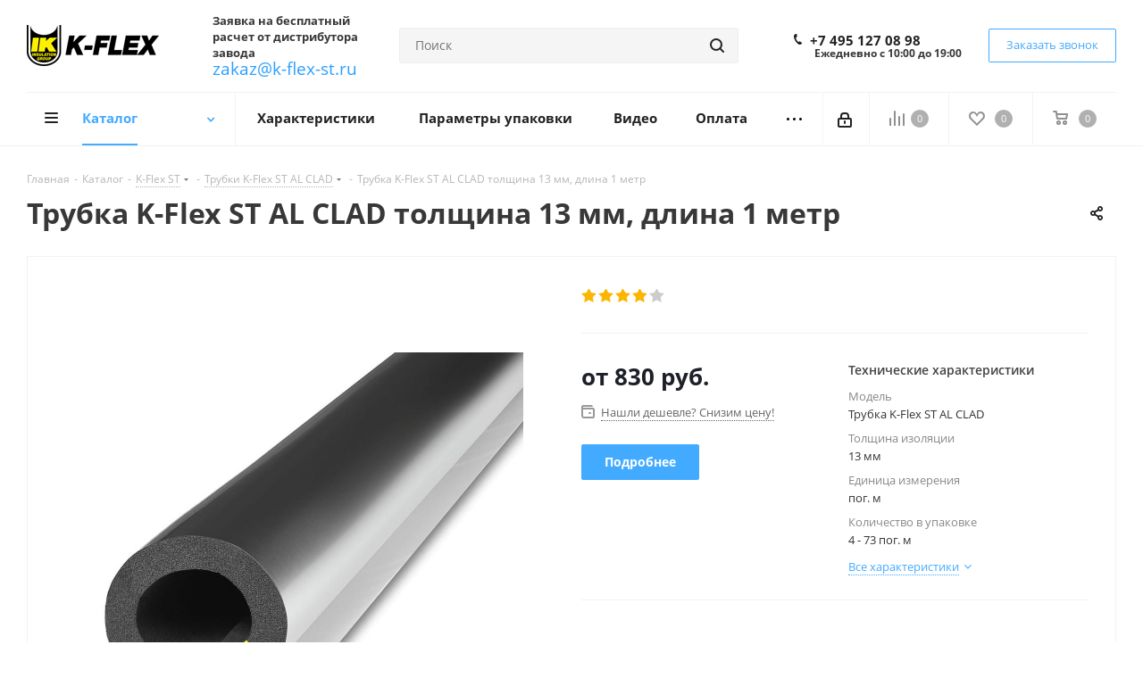

--- FILE ---
content_type: text/html; charset=UTF-8
request_url: https://k-flex-st.ru/catalog/k_flex_st/trubki_k_flex_st_al_clad/2216/?oid=2251
body_size: 57198
content:
<!DOCTYPE html>
<html xmlns="http://www.w3.org/1999/xhtml" xml:lang="ru" lang="ru" >
<head>
	<title>Трубка K-Flex ST AL CLAD толщина 13 мм, длина 1 метр - купить теплоизоляцию завода К-Флекс - k-flex-st.ru</title>
	<meta name="viewport" content="initial-scale=1.0, width=device-width" />
	<meta name="HandheldFriendly" content="true" />
	<meta name="yes" content="yes" />
	<meta name="apple-mobile-web-app-status-bar-style" content="black" />
	<meta name="SKYPE_TOOLBAR" content="SKYPE_TOOLBAR_PARSER_COMPATIBLE" />
	<meta http-equiv="Content-Type" content="text/html; charset=UTF-8" />
<meta name="keywords" content="Трубка K-Flex ST AL CLAD толщина 13 мм, длина 1 метр к-флекс" />
<meta name="description" content="Трубка K-Flex ST AL CLAD толщина 13 мм, длина 1 метр купить на официальном сайте завода К-Флекс. Цена, описание, технические характеристики, прайс-лист - k-flex-st.ru " />
<link href="https://fonts.googleapis.com/css?family=Open+Sans:300italic,400italic,600italic,700italic,800italic,400,300,500,600,700,800&subset=latin,cyrillic-ext"  rel="stylesheet" />
<link href="/bitrix/css/aspro.next/notice.min.css?17447303092906"  rel="stylesheet" />
<link href="/bitrix/js/ui/design-tokens/dist/ui.design-tokens.min.css?174473030123463"  rel="stylesheet" />
<link href="/bitrix/js/ui/fonts/opensans/ui.font.opensans.min.css?17447303012320"  rel="stylesheet" />
<link href="/bitrix/js/main/popup/dist/main.popup.bundle.min.css?174473029826589"  rel="stylesheet" />
<link href="/bitrix/cache/css/s1/aspro_next/page_6f24dc83462c03c6a5eb4c8bea9eda99/page_6f24dc83462c03c6a5eb4c8bea9eda99_v1.css?176607681531484"  rel="stylesheet" />
<link href="/bitrix/cache/css/s1/aspro_next/template_47e37415ea92bde1cd323b21a05ca776/template_47e37415ea92bde1cd323b21a05ca776_v1.css?17660768151137839"  data-template-style="true" rel="stylesheet" />
<script>if(!window.BX)window.BX={};if(!window.BX.message)window.BX.message=function(mess){if(typeof mess==='object'){for(let i in mess) {BX.message[i]=mess[i];} return true;}};</script>
<script>(window.BX||top.BX).message({"JS_CORE_LOADING":"Загрузка...","JS_CORE_NO_DATA":"- Нет данных -","JS_CORE_WINDOW_CLOSE":"Закрыть","JS_CORE_WINDOW_EXPAND":"Развернуть","JS_CORE_WINDOW_NARROW":"Свернуть в окно","JS_CORE_WINDOW_SAVE":"Сохранить","JS_CORE_WINDOW_CANCEL":"Отменить","JS_CORE_WINDOW_CONTINUE":"Продолжить","JS_CORE_H":"ч","JS_CORE_M":"м","JS_CORE_S":"с","JSADM_AI_HIDE_EXTRA":"Скрыть лишние","JSADM_AI_ALL_NOTIF":"Показать все","JSADM_AUTH_REQ":"Требуется авторизация!","JS_CORE_WINDOW_AUTH":"Войти","JS_CORE_IMAGE_FULL":"Полный размер"});</script>

<script src="/bitrix/js/main/core/core.min.js?1744730297225353"></script>

<script>BX.Runtime.registerExtension({"name":"main.core","namespace":"BX","loaded":true});</script>
<script>BX.setJSList(["\/bitrix\/js\/main\/core\/core_ajax.js","\/bitrix\/js\/main\/core\/core_promise.js","\/bitrix\/js\/main\/polyfill\/promise\/js\/promise.js","\/bitrix\/js\/main\/loadext\/loadext.js","\/bitrix\/js\/main\/loadext\/extension.js","\/bitrix\/js\/main\/polyfill\/promise\/js\/promise.js","\/bitrix\/js\/main\/polyfill\/find\/js\/find.js","\/bitrix\/js\/main\/polyfill\/includes\/js\/includes.js","\/bitrix\/js\/main\/polyfill\/matches\/js\/matches.js","\/bitrix\/js\/ui\/polyfill\/closest\/js\/closest.js","\/bitrix\/js\/main\/polyfill\/fill\/main.polyfill.fill.js","\/bitrix\/js\/main\/polyfill\/find\/js\/find.js","\/bitrix\/js\/main\/polyfill\/matches\/js\/matches.js","\/bitrix\/js\/main\/polyfill\/core\/dist\/polyfill.bundle.js","\/bitrix\/js\/main\/core\/core.js","\/bitrix\/js\/main\/polyfill\/intersectionobserver\/js\/intersectionobserver.js","\/bitrix\/js\/main\/lazyload\/dist\/lazyload.bundle.js","\/bitrix\/js\/main\/polyfill\/core\/dist\/polyfill.bundle.js","\/bitrix\/js\/main\/parambag\/dist\/parambag.bundle.js"]);
</script>
<script>BX.Runtime.registerExtension({"name":"pull.protobuf","namespace":"BX","loaded":true});</script>
<script>BX.Runtime.registerExtension({"name":"rest.client","namespace":"window","loaded":true});</script>
<script>(window.BX||top.BX).message({"pull_server_enabled":"N","pull_config_timestamp":0,"shared_worker_allowed":"Y","pull_guest_mode":"N","pull_guest_user_id":0,"pull_worker_mtime":1744730303});(window.BX||top.BX).message({"PULL_OLD_REVISION":"Для продолжения корректной работы с сайтом необходимо перезагрузить страницу."});</script>
<script>BX.Runtime.registerExtension({"name":"pull.client","namespace":"BX","loaded":true});</script>
<script>BX.Runtime.registerExtension({"name":"pull","namespace":"window","loaded":true});</script>
<script>BX.Runtime.registerExtension({"name":"ls","namespace":"window","loaded":true});</script>
<script>(window.BX||top.BX).message({"NOTICE_ADDED2CART":"В корзине","NOTICE_CLOSE":"Закрыть","NOTICE_MORE":"и ещё #COUNT# #PRODUCTS#","NOTICE_PRODUCT0":"товаров","NOTICE_PRODUCT1":"товар","NOTICE_PRODUCT2":"товара","NOTICE_ADDED2DELAY":"В отложенных","NOTICE_ADDED2COMPARE":"В сравнении","NOTICE_AUTHORIZED":"Вы успешно авторизовались","NOTICE_REMOVED_FROM_COMPARE":"Удалено из сравнения"});</script>
<script>BX.Runtime.registerExtension({"name":"aspro_notice","namespace":"window","loaded":true});</script>
<script>BX.Runtime.registerExtension({"name":"aspro_phones","namespace":"window","loaded":true});</script>
<script>BX.Runtime.registerExtension({"name":"ui.design-tokens","namespace":"window","loaded":true});</script>
<script>BX.Runtime.registerExtension({"name":"ui.fonts.opensans","namespace":"window","loaded":true});</script>
<script>BX.Runtime.registerExtension({"name":"main.popup","namespace":"BX.Main","loaded":true});</script>
<script>BX.Runtime.registerExtension({"name":"popup","namespace":"window","loaded":true});</script>
<script type="extension/settings" data-extension="currency.currency-core">{"region":"ru"}</script>
<script>BX.Runtime.registerExtension({"name":"currency.currency-core","namespace":"BX.Currency","loaded":true});</script>
<script>BX.Runtime.registerExtension({"name":"currency","namespace":"window","loaded":true});</script>
<script>BX.Runtime.registerExtension({"name":"aspro_swiper_init","namespace":"window","loaded":true});</script>
<script>BX.Runtime.registerExtension({"name":"aspro_swiper","namespace":"window","loaded":true});</script>
<script>(window.BX||top.BX).message({"LANGUAGE_ID":"ru","FORMAT_DATE":"DD.MM.YYYY","FORMAT_DATETIME":"DD.MM.YYYY HH:MI:SS","COOKIE_PREFIX":"BITRIX_SM","SERVER_TZ_OFFSET":"10800","UTF_MODE":"Y","SITE_ID":"s1","SITE_DIR":"\/","USER_ID":"","SERVER_TIME":1770012206,"USER_TZ_OFFSET":0,"USER_TZ_AUTO":"Y","bitrix_sessid":"052191be042016881c2ce85ef9127cd2"});</script>


<script src="/bitrix/js/pull/protobuf/protobuf.min.js?174473030376433"></script>
<script src="/bitrix/js/pull/protobuf/model.min.js?174473030314190"></script>
<script src="/bitrix/js/rest/client/rest.client.min.js?17447303039240"></script>
<script src="/bitrix/js/pull/client/pull.client.min.js?174473030349664"></script>
<script src="/bitrix/js/main/jquery/jquery-2.2.4.min.js?174473029685578"></script>
<script src="/bitrix/js/main/cphttprequest.min.js?17447302963623"></script>
<script src="/bitrix/js/main/core/core_ls.min.js?17447302972683"></script>
<script src="/bitrix/js/main/ajax.min.js?174473029822194"></script>
<script src="/bitrix/js/aspro.next/notice.min.js?174473029617435"></script>
<script src="/bitrix/js/main/popup/dist/main.popup.bundle.min.js?174473029865924"></script>
<script src="/bitrix/js/currency/currency-core/dist/currency-core.bundle.min.js?17447303024569"></script>
<script src="/bitrix/js/currency/core_currency.min.js?1744730302835"></script>
<script>BX.setJSList(["\/bitrix\/templates\/aspro_next\/components\/bitrix\/catalog\/main\/script.js","\/bitrix\/templates\/aspro_next\/components\/bitrix\/catalog.element\/main3\/script.js","\/bitrix\/templates\/aspro_next\/components\/bitrix\/sale.prediction.product.detail\/main\/script.js","\/bitrix\/templates\/aspro_next\/js\/slider.swiper.min.js","\/bitrix\/templates\/aspro_next\/vendor\/js\/carousel\/swiper\/swiper-bundle.min.js","\/bitrix\/templates\/aspro_next\/js\/jquery.history.js","\/bitrix\/templates\/aspro_next\/js\/jquery.actual.min.js","\/bitrix\/templates\/aspro_next\/vendor\/js\/jquery.bxslider.js","\/bitrix\/templates\/aspro_next\/js\/jqModal.js","\/bitrix\/templates\/aspro_next\/vendor\/js\/bootstrap.js","\/bitrix\/templates\/aspro_next\/vendor\/js\/jquery.appear.js","\/bitrix\/templates\/aspro_next\/js\/browser.js","\/bitrix\/templates\/aspro_next\/js\/jquery.fancybox.js","\/bitrix\/templates\/aspro_next\/js\/jquery.flexslider.js","\/bitrix\/templates\/aspro_next\/vendor\/js\/moment.min.js","\/bitrix\/templates\/aspro_next\/vendor\/js\/footable.js","\/bitrix\/templates\/aspro_next\/vendor\/js\/jquery.menu-aim.js","\/bitrix\/templates\/aspro_next\/vendor\/js\/velocity\/velocity.js","\/bitrix\/templates\/aspro_next\/vendor\/js\/velocity\/velocity.ui.js","\/bitrix\/templates\/aspro_next\/js\/jquery.validate.min.js","\/bitrix\/templates\/aspro_next\/js\/jquery.inputmask.bundle.min.js","\/bitrix\/templates\/aspro_next\/js\/jquery.uniform.min.js","\/bitrix\/templates\/aspro_next\/js\/jquery.easing.1.3.js","\/bitrix\/templates\/aspro_next\/js\/equalize.min.js","\/bitrix\/templates\/aspro_next\/js\/jquery.alphanumeric.js","\/bitrix\/templates\/aspro_next\/js\/jquery.cookie.js","\/bitrix\/templates\/aspro_next\/js\/jquery.plugin.min.js","\/bitrix\/templates\/aspro_next\/js\/jquery.countdown.min.js","\/bitrix\/templates\/aspro_next\/js\/jquery.countdown-ru.js","\/bitrix\/templates\/aspro_next\/js\/jquery.ikSelect.js","\/bitrix\/templates\/aspro_next\/js\/jquery.mobile.custom.touch.min.js","\/bitrix\/templates\/aspro_next\/js\/rating_likes.js","\/bitrix\/templates\/aspro_next\/js\/blocks\/blocks.js","\/bitrix\/templates\/aspro_next\/js\/blocks\/controls.js","\/bitrix\/templates\/aspro_next\/js\/video_banner.js","\/bitrix\/templates\/aspro_next\/js\/main.js","\/bitrix\/templates\/aspro_next\/js\/jquery.mCustomScrollbar.min.js","\/bitrix\/components\/bitrix\/search.title\/script.js","\/bitrix\/templates\/aspro_next\/components\/bitrix\/search.title\/corp\/script.js","\/bitrix\/templates\/aspro_next\/js\/phones.min.js","\/bitrix\/components\/aspro\/marketing.popup.next\/templates\/.default\/script.js","\/bitrix\/templates\/aspro_next\/js\/custom.js","\/bitrix\/components\/aspro\/catalog.viewed.next\/templates\/main_horizontal\/script.js","\/bitrix\/templates\/aspro_next\/components\/bitrix\/subscribe.edit\/footer\/script.js"]);</script>
<script>BX.setCSSList(["\/bitrix\/templates\/aspro_next\/components\/bitrix\/catalog\/main\/style.css","\/bitrix\/templates\/aspro_next\/components\/bitrix\/catalog.store.amount\/main\/style.css","\/bitrix\/templates\/aspro_next\/vendor\/css\/carousel\/swiper\/swiper-bundle.min.css","\/bitrix\/templates\/aspro_next\/css\/slider.swiper.min.css","\/bitrix\/templates\/aspro_next\/css\/slider.min.css","\/bitrix\/templates\/aspro_next\/vendor\/css\/bootstrap.css","\/bitrix\/templates\/aspro_next\/css\/jquery.fancybox.css","\/bitrix\/templates\/aspro_next\/css\/styles.css","\/bitrix\/templates\/aspro_next\/css\/animation\/animation_ext.css","\/bitrix\/templates\/aspro_next\/vendor\/css\/footable.standalone.min.css","\/bitrix\/templates\/aspro_next\/css\/h1-bold.css","\/bitrix\/templates\/aspro_next\/css\/blocks\/blocks.css","\/bitrix\/templates\/aspro_next\/css\/blocks\/flexbox.css","\/bitrix\/templates\/aspro_next\/ajax\/ajax.css","\/bitrix\/templates\/aspro_next\/css\/jquery.mCustomScrollbar.min.css","\/bitrix\/templates\/aspro_next\/css\/phones.min.css","\/bitrix\/components\/aspro\/marketing.popup.next\/templates\/.default\/style.css","\/bitrix\/templates\/aspro_next\/styles.css","\/bitrix\/templates\/aspro_next\/template_styles.css","\/bitrix\/templates\/aspro_next\/css\/media.css","\/bitrix\/templates\/aspro_next\/vendor\/fonts\/font-awesome\/css\/font-awesome.min.css","\/bitrix\/templates\/aspro_next\/css\/print.css","\/bitrix\/templates\/aspro_next\/css\/form.css","\/bitrix\/templates\/aspro_next\/themes\/custom_s1\/theme.css","\/bitrix\/templates\/aspro_next\/bg_color\/light\/bgcolors.css","\/bitrix\/templates\/aspro_next\/css\/width-2.css","\/bitrix\/templates\/aspro_next\/css\/font-1.css","\/bitrix\/templates\/aspro_next\/css\/custom.css"]);</script>
<script >window['asproRecaptcha'] = {params: {'recaptchaColor':'light','recaptchaLogoShow':'y','recaptchaSize':'normal','recaptchaBadge':'bottomright','recaptchaLang':'ru'},key: '6Lcyk6gaAAAAAPZMB_IS0xK2f6ABT8oqKW7ZL3hf',ver: '2'};</script>
<script >!function(a,e,r,c,t){function n(r){var c=e.getElementById(r);if(c&&!(c.className.indexOf("g-recaptcha")<0)&&a.grecaptcha&&!c.children.length){var n=grecaptcha.render(r,{sitekey:a[t].key+"",theme:a[t].params.recaptchaColor+"",size:a[t].params.recaptchaSize+"",callback:"onCaptchaVerify"+a[t].params.recaptchaSize,badge:a[t].params.recaptchaBadge});$(c).attr("data-widgetid",n)}}a.onLoadRenderRecaptcha=function(){var e=[];for(var r in a[c].args)if(a[c].args.hasOwnProperty(r)){var t=a[c].args[r][0];-1==e.indexOf(t)&&(e.push(t),n(t))}a[c]=function(a){n(a)}},a[c]=a[c]||function(){var r,n,p;a[c].args=a[c].args||[],a[c].args.push(arguments),n="recaptchaApiLoader",(r=e).getElementById(n)||((p=r.createElement("script")).id=n,p.src="//www.google.com/recaptcha/api.js?hl="+a[t].params.recaptchaLang+"&onload=onLoadRenderRecaptcha&render="+("3"==a[t].ver?a[t].key:"explicit"),r.head.appendChild(p))}}(window,document,0,"renderRecaptchaById","asproRecaptcha");</script>
<script >!function(){var getFormNode=function(childNode){for(var c=childNode;c;)if("form"===(c=c.parentNode).nodeName.toLowerCase())return c;return null},getCaptchaWords=function(parentNode){var captchaWords=[],inputs=null,hasParentNode=!1;void 0!==parentNode&&(hasParentNode=null!==parentNode),inputs=hasParentNode?parentNode.getElementsByTagName("input"):document.getElementsByName("captcha_word");for(var i=0;i<inputs.length;i++)"captcha_word"===inputs[i].name&&captchaWords.push(inputs[i]);return captchaWords},getCaptchaImages=function(parentNode){for(var captchaImages=[],images=parentNode.getElementsByTagName("img"),i=0;i<images.length;i++)(/\/bitrix\/tools\/captcha.php\?(captcha_code|captcha_sid)=[^>]*?/i.test(images[i].src)||"captcha"===images[i].id)&&captchaImages.push(images[i]);return captchaImages},getFormsWithCaptcha=function(){var fromDocument=null,captchaWordFields=getCaptchaWords(null);if(0===captchaWordFields.length)return[];for(var forms=[],i=0;i<captchaWordFields.length;i++){var f=getFormNode(captchaWordFields[i]);null!==f&&forms.push(f)}return forms},replaceCaptchaWordWithReCAPTCHAField=function(captchaWord){var recaptchaId="recaptcha-dynamic-"+(new Date).getTime();if(null!==document.getElementById(recaptchaId)){var elementExists=!1,additionalIdParameter=null,maxRandomValue=65535;do{additionalIdParameter=Math.floor(65535*Math.random()),elementExists=null!==document.getElementById(recaptchaId+additionalIdParameter)}while(elementExists);recaptchaId+=additionalIdParameter}var cwReplacement=document.createElement("div");cwReplacement.id=recaptchaId,cwReplacement.className="g-recaptcha",cwReplacement.attributes["data-sitekey"]=window.asproRecaptcha.key,"3"==window.asproRecaptcha.ver&&captchaWord.closest(".captcha-row")&&(captchaWord.closest(".captcha-row").style.display="none"),captchaWord.parentNode&&(captchaWord.parentNode.className+=" recaptcha_text",captchaWord.parentNode.replaceChild(cwReplacement,captchaWord)),renderRecaptchaById(recaptchaId)},hideCaptchaImage=function(captchaImage){var srcValue="[data-uri]";captchaImage.attributes.src=srcValue,captchaImage.style.display="none","src"in captchaImage&&(captchaImage.parentNode&&-1===captchaImage.parentNode.className.indexOf("recaptcha_tmp_img")&&(captchaImage.parentNode.className+=" recaptcha_tmp_img"),captchaImage.src=srcValue)},replaceCaptchaHintMessagesWithReCAPTCHAHintMessages=function(form){"function"==typeof $&&"3"!=window.asproRecaptcha.ver&&$(form).find(".captcha-row label > span").length&&$(form).find(".captcha-row label > span").html(BX.message("RECAPTCHA_TEXT")+' <span class="star">*</span>')},findAndReplaceBitrixCaptchaWithReCAPTCHA=function(){for(var forms=getFormsWithCaptcha(),j,i=0;i<forms.length;i++){var form=forms[i],captchaWords=getCaptchaWords(form);if(0!==captchaWords.length){var captchaImages=getCaptchaImages(form);if(0!==captchaImages.length){for(j=0;j<captchaWords.length;j++)replaceCaptchaWordWithReCAPTCHAField(captchaWords[j]);for(j=0;j<captchaImages.length;j++)hideCaptchaImage(captchaImages[j]);replaceCaptchaHintMessagesWithReCAPTCHAHintMessages(form)}}}},fillEmptyReCAPTCHAFieldsIfLoaded=function(){if("undefined"!=typeof renderRecaptchaById)for(var elements=document.getElementsByClassName("g-recaptcha"),i=0;i<elements.length;i++){var element=elements[i],id=element.id;if("string"==typeof id&&0!==id.length&&"3"!=window.asproRecaptcha.ver&&"function"==typeof $){var captcha_wrapper=$(element).closest(".captcha-row");captcha_wrapper.length&&(captcha_wrapper.addClass(window.asproRecaptcha.params.recaptchaSize+" logo_captcha_"+window.asproRecaptcha.params.recaptchaLogoShow+" "+window.asproRecaptcha.params.recaptchaBadge),captcha_wrapper.find(".captcha_image").addClass("recaptcha_tmp_img"),captcha_wrapper.find(".captcha_input").addClass("recaptcha_text"),"invisible"!==window.asproRecaptcha.params.recaptchaSize&&(captcha_wrapper.find("input.recaptcha").length||$('<input type="text" class="recaptcha" value="" />').appendTo(captcha_wrapper)))}"3"==window.asproRecaptcha.ver&&element.closest(".captcha-row")&&(element.closest(".captcha-row").style.display="none")}},captchaHandler=function(){try{return fillEmptyReCAPTCHAFieldsIfLoaded(),window.renderRecaptchaById&&window.asproRecaptcha&&window.asproRecaptcha.key?(findAndReplaceBitrixCaptchaWithReCAPTCHA(),!0):(console.error("Bad captcha keys or module error"),!0)}catch(e){return console.error(e),!0}};BX.addCustomEvent(window,"onRenderCaptcha",(function(e){captchaHandler()})),BX.addCustomEvent(window,"onAjaxSuccess",(function(e){captchaHandler()}))}();</script>
<script>
					(function () {
						"use strict";

						var counter = function ()
						{
							var cookie = (function (name) {
								var parts = ("; " + document.cookie).split("; " + name + "=");
								if (parts.length == 2) {
									try {return JSON.parse(decodeURIComponent(parts.pop().split(";").shift()));}
									catch (e) {}
								}
							})("BITRIX_CONVERSION_CONTEXT_s1");

							if (cookie && cookie.EXPIRE >= BX.message("SERVER_TIME"))
								return;

							var request = new XMLHttpRequest();
							request.open("POST", "/bitrix/tools/conversion/ajax_counter.php", true);
							request.setRequestHeader("Content-type", "application/x-www-form-urlencoded");
							request.send(
								"SITE_ID="+encodeURIComponent("s1")+
								"&sessid="+encodeURIComponent(BX.bitrix_sessid())+
								"&HTTP_REFERER="+encodeURIComponent(document.referrer)
							);
						};

						if (window.frameRequestStart === true)
							BX.addCustomEvent("onFrameDataReceived", counter);
						else
							BX.ready(counter);
					})();
				</script>
<script>BX.message({'PHONE':'Телефон','FAST_VIEW':'Быстрый просмотр','TABLES_SIZE_TITLE':'Подбор размера','SOCIAL':'Социальные сети','DESCRIPTION':'Описание магазина','ITEMS':'Товары','LOGO':'Логотип','REGISTER_INCLUDE_AREA':'Текст о регистрации','AUTH_INCLUDE_AREA':'Текст об авторизации','FRONT_IMG':'Изображение компании','EMPTY_CART':'пуста','CATALOG_VIEW_MORE':'... Показать все','CATALOG_VIEW_LESS':'... Свернуть','JS_REQUIRED':'Заполните это поле','JS_FORMAT':'Неверный формат','JS_FILE_EXT':'Недопустимое расширение файла','JS_PASSWORD_COPY':'Пароли не совпадают','JS_PASSWORD_LENGTH':'Минимум 6 символов','JS_ERROR':'Неверно заполнено поле','JS_FILE_SIZE':'Максимальный размер 5мб','JS_FILE_BUTTON_NAME':'Выберите файл','JS_FILE_DEFAULT':'Файл не найден','JS_DATE':'Некорректная дата','JS_DATETIME':'Некорректная дата/время','JS_REQUIRED_LICENSES':'Согласитесь с условиями','JS_REQUIRED_OFFER':'Согласитесь с условиями','LICENSE_PROP':'Согласие на обработку персональных данных','LOGIN_LEN':'Введите минимум {0} символа','FANCY_CLOSE':'Закрыть','FANCY_NEXT':'Следующий','FANCY_PREV':'Предыдущий','TOP_AUTH_REGISTER':'Регистрация','CALLBACK':'Заказать звонок','S_CALLBACK':'Заказать звонок','UNTIL_AKC':'До конца акции','TITLE_QUANTITY_BLOCK':'Остаток','TITLE_QUANTITY':'шт.','TOTAL_SUMM_ITEM':'Общая стоимость ','SUBSCRIBE_SUCCESS':'Вы успешно подписались','RECAPTCHA_TEXT':'Подтвердите, что вы не робот','JS_RECAPTCHA_ERROR':'Пройдите проверку','COUNTDOWN_SEC':'сек.','COUNTDOWN_MIN':'мин.','COUNTDOWN_HOUR':'час.','COUNTDOWN_DAY0':'дней','COUNTDOWN_DAY1':'день','COUNTDOWN_DAY2':'дня','COUNTDOWN_WEAK0':'Недель','COUNTDOWN_WEAK1':'Неделя','COUNTDOWN_WEAK2':'Недели','COUNTDOWN_MONTH0':'Месяцев','COUNTDOWN_MONTH1':'Месяц','COUNTDOWN_MONTH2':'Месяца','COUNTDOWN_YEAR0':'Лет','COUNTDOWN_YEAR1':'Год','COUNTDOWN_YEAR2':'Года','CATALOG_PARTIAL_BASKET_PROPERTIES_ERROR':'Заполнены не все свойства у добавляемого товара','CATALOG_EMPTY_BASKET_PROPERTIES_ERROR':'Выберите свойства товара, добавляемые в корзину в параметрах компонента','CATALOG_ELEMENT_NOT_FOUND':'Элемент не найден','ERROR_ADD2BASKET':'Ошибка добавления товара в корзину','CATALOG_SUCCESSFUL_ADD_TO_BASKET':'Успешное добавление товара в корзину','ERROR_BASKET_TITLE':'Ошибка корзины','ERROR_BASKET_PROP_TITLE':'Выберите свойства, добавляемые в корзину','ERROR_BASKET_BUTTON':'Выбрать','BASKET_TOP':'Корзина в шапке','ERROR_ADD_DELAY_ITEM':'Ошибка отложенной корзины','VIEWED_TITLE':'Ранее вы смотрели','VIEWED_BEFORE':'Ранее вы смотрели','BEST_TITLE':'Лучшие предложения','CT_BST_SEARCH_BUTTON':'Поиск','CT_BST_SEARCH2_BUTTON':'Найти','BASKET_PRINT_BUTTON':'Распечатать','BASKET_CLEAR_ALL_BUTTON':'Очистить','BASKET_QUICK_ORDER_BUTTON':'Быстрый заказ','BASKET_CONTINUE_BUTTON':'Продолжить покупки','BASKET_ORDER_BUTTON':'Оформить заказ','SHARE_BUTTON':'Поделиться','BASKET_CHANGE_TITLE':'Ваш заказ','BASKET_CHANGE_LINK':'Изменить','MORE_INFO_SKU':'Подробнее','MORE_BUY_SKU':'Купить','FROM':'от','BEFORE':'до','TITLE_BLOCK_VIEWED_NAME':'Ранее вы смотрели','T_BASKET':'Корзина','FILTER_EXPAND_VALUES':'Показать все','FILTER_HIDE_VALUES':'Свернуть','FULL_ORDER':'Полный заказ','CUSTOM_COLOR_CHOOSE':'Выбрать','CUSTOM_COLOR_CANCEL':'Отмена','S_MOBILE_MENU':'Меню','NEXT_T_MENU_BACK':'Назад','NEXT_T_MENU_CALLBACK':'Обратная связь','NEXT_T_MENU_CONTACTS_TITLE':'Будьте на связи','SEARCH_TITLE':'Поиск','SOCIAL_TITLE':'Оставайтесь на связи','HEADER_SCHEDULE':'Время работы','SEO_TEXT':'SEO описание','COMPANY_IMG':'Картинка компании','COMPANY_TEXT':'Описание компании','CONFIG_SAVE_SUCCESS':'Настройки сохранены','CONFIG_SAVE_FAIL':'Ошибка сохранения настроек','ITEM_ECONOMY':'Экономия','ITEM_ARTICLE':'Артикул: ','JS_FORMAT_ORDER':'имеет неверный формат','JS_BASKET_COUNT_TITLE':'В корзине товаров на SUMM','POPUP_VIDEO':'Видео','POPUP_GIFT_TEXT':'Нашли что-то особенное? Намекните другу о подарке!','ORDER_FIO_LABEL':'Ф.И.О.','ORDER_PHONE_LABEL':'Телефон','ORDER_REGISTER_BUTTON':'Регистрация','FILTER_HELPER_VALUES':' знач.','FILTER_HELPER_TITLE':'Фильтр:'})</script>
<script>var ajaxMessages = {wait:"Загрузка..."}</script>
<link rel="apple-touch-icon" sizes="180x180" href="/upload/CNext/280/280d12334cc8a986b79c4e9f2f8ce46b.png" />
<style>html {--border-radius:8px;--theme-base-color:#42aaff;--theme-base-color-hue:207;--theme-base-color-saturation:100%;--theme-base-color-lightness:63%;--theme-base-opacity-color:#42aaff1a;--theme-more-color:#42aaff;--theme-more-color-hue:207;--theme-more-color-saturation:100%;--theme-more-color-lightness:63%;--theme-lightness-hover-diff:6%;}</style>
<meta property="og:description" content="Трубка K-Flex ST AL CLAD толщина 13 мм, длина 1 метр купить на официальном сайте завода К-Флекс. Цена, описание, технические характеристики, прайс-лист - k-flex-st.ru " />
<meta property="og:image" content="https://k-flex-st.ru:443/upload/iblock/4ec/4ec46ae5fd15b2052efc1479e06dc468.jpg" />
<link rel="image_src" href="https://k-flex-st.ru:443/upload/iblock/4ec/4ec46ae5fd15b2052efc1479e06dc468.jpg"  />
<meta property="og:title" content="Трубка K-Flex ST AL CLAD толщина 13 мм, длина 1 метр - купить теплоизоляцию завода К-Флекс - k-flex-st.ru" />
<meta property="og:type" content="website" />
<meta property="og:url" content="https://k-flex-st.ru:443/catalog/k_flex_st/trubki_k_flex_st_al_clad/2216/?oid=2251" />



<script  src="/bitrix/cache/js/s1/aspro_next/template_a3b98fa00c03873cbca4f81be1e47835/template_a3b98fa00c03873cbca4f81be1e47835_v1.js?1766076815758628"></script>
<script  src="/bitrix/cache/js/s1/aspro_next/page_4efe077cebec0c73193328af1fa60ad0/page_4efe077cebec0c73193328af1fa60ad0_v1.js?1766076860266750"></script>
<script  src="/bitrix/cache/js/s1/aspro_next/default_1f256bf8534ccfe8fe020f50d734609a/default_1f256bf8534ccfe8fe020f50d734609a_v1.js?17660768152623"></script>
<script  src="/bitrix/cache/js/s1/aspro_next/default_52cbaee9ca3a5c192f94c7e238aa5caa/default_52cbaee9ca3a5c192f94c7e238aa5caa_v1.js?1766076815478"></script>
<script>var _ba = _ba || []; _ba.push(["aid", "a8d2e4ac5e70ff86fe37d7f9ff865949"]); _ba.push(["host", "k-flex-st.ru"]); (function() {var ba = document.createElement("script"); ba.type = "text/javascript"; ba.async = true;ba.src = (document.location.protocol == "https:" ? "https://" : "http://") + "bitrix.info/ba.js";var s = document.getElementsByTagName("script")[0];s.parentNode.insertBefore(ba, s);})();</script>


				<meta name='wmail-verification' content='5bf182f48bf6264d8f592dedcca484f6' />
</head>
<body class="fill_bg_n" id="main">
	<div id="panel"></div>
	
	
				<!--'start_frame_cache_basketitems-component-block'-->												<div id="ajax_basket"></div>
					<!--'end_frame_cache_basketitems-component-block'-->						
		
		<script>
				BX.message({'MIN_ORDER_PRICE_TEXT':'<b>Минимальная сумма заказа #PRICE#<\/b><br/>Пожалуйста, добавьте еще товаров в корзину','LICENSES_TEXT':'Я согласен на <a href=\"/include/licenses_detail.php\" target=\"_blank\">обработку персональных данных<\/a>'});

		var arNextOptions = ({
			"SITE_DIR" : "/",
			"SITE_ID" : "s1",
			"SITE_ADDRESS" : "k-flex-st.ru",
			"FORM" : ({
				"ASK_FORM_ID" : "ASK",
				"SERVICES_FORM_ID" : "SERVICES",
				"FEEDBACK_FORM_ID" : "FEEDBACK",
				"CALLBACK_FORM_ID" : "CALLBACK",
				"RESUME_FORM_ID" : "RESUME",
				"TOORDER_FORM_ID" : "TOORDER"
			}),
			"PAGES" : ({
				"FRONT_PAGE" : "",
				"BASKET_PAGE" : "",
				"ORDER_PAGE" : "",
				"PERSONAL_PAGE" : "",
				"CATALOG_PAGE" : "1",
				"CATALOG_PAGE_URL" : "/catalog/",
				"BASKET_PAGE_URL" : "/basket/",
				"COMPARE_PAGE_URL" : "/catalog/compare.php",
			}),
			"PRICES" : ({
				"MIN_PRICE" : "100",
			}),
			"THEME" : ({
				'THEME_SWITCHER' : 'N',
				'BASE_COLOR' : 'CUSTOM',
				'BASE_COLOR_CUSTOM' : '42aaff',
				'TOP_MENU' : '',
				'TOP_MENU_FIXED' : 'Y',
				'COLORED_LOGO' : 'N',
				'SIDE_MENU' : 'LEFT',
				'SCROLLTOTOP_TYPE' : 'ROUND_COLOR',
				'SCROLLTOTOP_POSITION' : 'PADDING',
				'SCROLLTOTOP_POSITION_RIGHT'  : '',
				'SCROLLTOTOP_POSITION_BOTTOM' : '',
				'USE_LAZY_LOAD' : 'N',
				'CAPTCHA_FORM_TYPE' : '',
				'ONE_CLICK_BUY_CAPTCHA' : 'N',
				'PHONE_MASK' : '+7 (999) 999-99-99',
				'VALIDATE_PHONE_MASK' : '^[+][0-9] [(][0-9]{3}[)] [0-9]{3}[-][0-9]{2}[-][0-9]{2}$',
				'DATE_MASK' : 'd.m.y',
				'DATE_PLACEHOLDER' : 'дд.мм.гггг',
				'VALIDATE_DATE_MASK' : '^[0-9]{1,2}\.[0-9]{1,2}\.[0-9]{4}$',
				'DATETIME_MASK' : 'd.m.y h:s',
				'DATETIME_PLACEHOLDER' : 'дд.мм.гггг чч:мм',
				'VALIDATE_DATETIME_MASK' : '^[0-9]{1,2}\.[0-9]{1,2}\.[0-9]{4} [0-9]{1,2}\:[0-9]{1,2}$',
				'VALIDATE_FILE_EXT' : 'png|jpg|jpeg|gif|doc|docx|xls|xlsx|txt|pdf|odt|rtf',
				'BANNER_WIDTH' : '',
				'BIGBANNER_ANIMATIONTYPE' : 'FADE',
				'BIGBANNER_SLIDESSHOWSPEED' : '5000',
				'BIGBANNER_ANIMATIONSPEED' : '500',
				'PARTNERSBANNER_SLIDESSHOWSPEED' : '5000',
				'PARTNERSBANNER_ANIMATIONSPEED' : '500',
				'ORDER_BASKET_VIEW' : 'NORMAL',
				'SHOW_BASKET_PRINT' : 'N',
				"SHOW_ONECLICKBUY_ON_BASKET_PAGE" : 'N',
				'SHOW_LICENCE' : 'Y',				
				'LICENCE_CHECKED' : 'Y',
				'SHOW_OFFER' : 'N',
				'OFFER_CHECKED' : 'N',
				'LOGIN_EQUAL_EMAIL' : 'N',
				'PERSONAL_ONEFIO' : 'Y',
				'PERSONAL_PAGE_URL' : '/personal/',
				'SHOW_TOTAL_SUMM' : 'Y',
				'SHOW_TOTAL_SUMM_TYPE' : 'ALWAYS',
				'CHANGE_TITLE_ITEM' : 'Y',
				'CHANGE_TITLE_ITEM_DETAIL' : 'Y',
				'DISCOUNT_PRICE' : '',
				'STORES' : '',
				'STORES_SOURCE' : 'IBLOCK',
				'TYPE_SKU' : 'TYPE_2',
				'MENU_POSITION' : 'LINE',
				'MENU_TYPE_VIEW' : 'BOTTOM',
				'DETAIL_PICTURE_MODE' : 'POPUP',
				'PAGE_WIDTH' : '2',
				'PAGE_CONTACTS' : '1',
				'HEADER_TYPE' : '8',
				'REGIONALITY_SEARCH_ROW' : 'N',
				'HEADER_TOP_LINE' : '',
				'HEADER_FIXED' : '2',
				'HEADER_MOBILE' : '1',
				'HEADER_MOBILE_MENU' : '1',
				'HEADER_MOBILE_MENU_SHOW_TYPE' : '',
				'TYPE_SEARCH' : 'corp',
				'PAGE_TITLE' : '1',
				'INDEX_TYPE' : 'index2',
				'FOOTER_TYPE' : '4',
				'PRINT_BUTTON' : 'N',
				'EXPRESSION_FOR_PRINT_PAGE' : 'Версия для печати',
				'EXPRESSION_FOR_FAST_VIEW' : 'Быстрый просмотр',
				'FILTER_VIEW' : 'VERTICAL',
				'YA_GOALS' : 'Y',
				'YA_COUNTER_ID' : '51489682',
				'USE_FORMS_GOALS' : 'COMMON',
				'USE_SALE_GOALS' : '',
				'USE_DEBUG_GOALS' : 'N',
				'SHOW_HEADER_GOODS' : 'Y',
				'INSTAGRAMM_INDEX' : 'Y',
				'USE_PHONE_AUTH': 'N',
				'MOBILE_CATALOG_LIST_ELEMENTS_COMPACT': 'N',
				'NLO_MENU': 'N',
				'USE_FAST_VIEW_PAGE_DETAIL': 'N',
			}),
			"PRESETS": [],
			"REGIONALITY":({
				'USE_REGIONALITY' : 'N',
				'REGIONALITY_VIEW' : 'SELECT',
			}),
			"COUNTERS":({
				"YANDEX_COUNTER" : 1,
				"GOOGLE_COUNTER" : 1,
				"YANDEX_ECOMERCE" : "N",
				"GOOGLE_ECOMERCE" : "N",
				"GA_VERSION" : "v3",
				"USE_FULLORDER_GOALS" : "Y",
				"TYPE":{
					"ONE_CLICK":"Купить в 1 клик",
					"QUICK_ORDER":"Быстрый заказ",
				},
				"GOOGLE_EVENTS":{
					"ADD2BASKET": "addToCart",
					"REMOVE_BASKET": "removeFromCart",
					"CHECKOUT_ORDER": "checkout",
					"PURCHASE": "gtm.dom",
				}
			}),
			"JS_ITEM_CLICK":({
				"precision" : 6,
				"precisionFactor" : Math.pow(10,6)
			})
		});
		</script>
			
	<div class="wrapper1  header_bglight catalog_page basket_normal basket_fill_WHITE side_LEFT catalog_icons_Y banner_auto  mheader-v1 header-v8 regions_N fill_N footer-v4 front-vindex2 mfixed_Y mfixed_view_scroll_top title-v1 with_phones store_LIST_AMOUNT">
		
		<div class="header_wrap visible-lg visible-md title-v1">
			<header id="header">
				<div class="header-v8 header-wrapper">
	<div class="logo_and_menu-row">
		<div class="logo-row">
			<div class="maxwidth-theme">
				<div class="row">
					<div class="logo-block col-md-2 col-sm-3">
						<div class="logo">
							<a href="/"><img src="/upload/CNext/0e4/0e45fc3671fe211ed1f9cee9e2f4b937.png" alt="Интернет-магазин" title="Интернет-магазин" data-src="" /></a>						</div>
					</div>
					<div class="col-md-2 visible-lg">
						<div class="top-description">
							<b>Заявка на бесплатный расчет от дистрибутора завода<br>
 </b><span style="font-size: 14pt;"><a href="mailto:zakaz@k-flex-st.ru">zakaz@k-flex-st.ru</a></span><br>						</div>
					</div>
										<div class="col-md-4 search_wrap">
						<div class="search-block search-block--bound-header inner-table-block">
											<div class="search-wrapper">
				<div id="title-search_fixed">
					<form action="/catalog/" class="search">
						<div class="search-input-div">
							<input class="search-input" id="title-search-input_fixed" type="text" name="q" value="" placeholder="Поиск" size="20" maxlength="50" autocomplete="off" />
						</div>
						<div class="search-button-div">
							<button class="btn btn-search" type="submit" name="s" value="Найти"><i class="svg svg-search svg-black"></i></button>
							<span class="close-block inline-search-hide"><span class="svg svg-close close-icons"></span></span>
						</div>
					</form>
				</div>
			</div>
	<script>
	var jsControl = new JCTitleSearch2({
		//'WAIT_IMAGE': '/bitrix/themes/.default/images/wait.gif',
		'AJAX_PAGE' : '/catalog/k_flex_st/trubki_k_flex_st_al_clad/2216/?oid=2251',
		'CONTAINER_ID': 'title-search_fixed',
		'INPUT_ID': 'title-search-input_fixed',
		'INPUT_ID_TMP': 'title-search-input_fixed',
		'MIN_QUERY_LEN': 2
	});
</script>						</div>
					</div>
					<div class="right-icons pull-right">
						<div class="phone-block with_btn">
															<div class="inner-table-block">
									
	<div class="phone">
		<i class="svg svg-phone"></i>
		<a class="phone-block__item-link" rel="nofollow" href="tel:+74951270898">
			+7 495 127 08 98		</a>
					<div class="dropdown scrollbar">
				<div class="wrap">
											<div class="phone-block__item">
							<a class="phone-block__item-inner phone-block__item-link" rel="nofollow" href="tel:+74951270898">
								<span class="phone-block__item-text">
									+7 495 127 08 98									
																	</span>

															</a>
						</div>
									</div>
			</div>
			</div>
									<div class="schedule">
										<b>Ежедневно с 10:00 до 19:00</b>									</div>
								</div>
																						<div class="inner-table-block">
									<span class="callback-block animate-load twosmallfont colored  white btn-default btn" data-event="jqm" data-param-form_id="CALLBACK" data-name="callback">Заказать звонок</span>
								</div>
													</div>
					</div>
				</div>
			</div>
		</div>	</div>
	<div class="menu-row middle-block bglight sliced">
		<div class="maxwidth-theme">
			<div class="row">
				<div class="col-md-12">
					<div class="right-icons pull-right">
						<div class="pull-right">
														<!--'start_frame_cache_header-basket-with-compare-block1'-->															<span class="wrap_icon inner-table-block">
										<!--noindex-->
			<a class="basket-link compare    " href="/catalog/compare.php" title="Список сравниваемых элементов">
		<span class="js-basket-block"><i class="svg inline  svg-inline-compare " aria-hidden="true" ><svg xmlns="http://www.w3.org/2000/svg" width="17" height="17" viewBox="0 0 17 17">
  <defs>
    <style>
      .comcls-1 {
        fill: #222;
        fill-rule: evenodd;
      }
    </style>
  </defs>
  <path class="comcls-1" d="M16,3h0a1,1,0,0,1,1,1V17H15V4A1,1,0,0,1,16,3ZM11,6a1,1,0,0,1,1,1V17H10V7A1,1,0,0,1,11,6ZM6,0A1,1,0,0,1,7,1V17H5V1A1,1,0,0,1,6,0ZM1,8A1,1,0,0,1,2,9v8H0V9A1,1,0,0,1,1,8Z"/>
</svg>
</i><span class="title dark_link">Сравнение</span><span class="count">0</span></span>
	</a>
	<!--/noindex-->										</span>
																		<!-- noindex -->
											<span class="wrap_icon inner-table-block">
											<a rel="nofollow" class="basket-link delay   " href="/basket/#delayed" title="Список отложенных товаров пуст">
							<span class="js-basket-block">
								<i class="svg inline  svg-inline-wish " aria-hidden="true" ><svg xmlns="http://www.w3.org/2000/svg" width="18" height="15.906" viewBox="0 0 18 15.906">
  <defs>
    <style>
      .whcls-1 {
        fill: #222;
        fill-rule: evenodd;
      }
    </style>
  </defs>
  <path class="whcls-1" d="M16.2,8.884L9.135,15.912h-0.3L1.263,8.468l0.01-.005a5.127,5.127,0,0,1-1.3-3.421A4.931,4.931,0,0,1,4.792.007,4.776,4.776,0,0,1,9.01,2.653,4.745,4.745,0,0,1,13.212,0,4.9,4.9,0,0,1,18,5,5.054,5.054,0,0,1,16.2,8.884Zm-1.277-1.6L9.1,13.208H8.855L2.744,7,2.762,6.98A2.989,2.989,0,1,1,7.383,3.2l0.008-.007L7.428,3.251a2.99,2.99,0,0,1,.216.36L9.036,5.934l1.274-2.239a2.992,2.992,0,0,1,.233-0.41h0A2.993,2.993,0,1,1,14.919,7.288Z"/>
</svg>
</i>								<span class="title dark_link">Отложенные</span>
								<span class="count">0</span>
							</span>
						</a>
											</span>
																<span class="wrap_icon inner-table-block top_basket">
											<a rel="nofollow" class="basket-link basket    " href="/basket/" title="Корзина пуста">
							<span class="js-basket-block">
								<i class="svg inline  svg-inline-basket " aria-hidden="true" ><svg xmlns="http://www.w3.org/2000/svg" width="17" height="16" viewBox="0 0 17 16">
  <defs>
    <style>
      .cls-1 {
        fill: #222;
        fill-rule: evenodd;
      }
    </style>
  </defs>
  <path data-name="Ellipse 2 copy" class="cls-1" d="M1500,66.344l-0.63.656h-10.62l-0.75-.781L1486.85,59H1485a1,1,0,1,1,0-2h2c0.26,0,.52.006,0.52,0.006a1.048,1.048,0,0,1,1.15.763L1489.16,60h11.34l0.5,0.5V62ZM1489.37,62l0.41,3h8.5l0.72-3h-9.63Zm1.13,6a2.5,2.5,0,1,1-2.5,2.5A2.5,2.5,0,0,1,1490.5,68Zm-0.5,3h1V70h-1v1Zm7.5-3a2.5,2.5,0,1,1-2.5,2.5A2.5,2.5,0,0,1,1497.5,68Zm-0.5,3h1V70h-1v1Z" transform="translate(-1484 -57)"/>
</svg>
</i>																<span class="title dark_link">Корзина<span class="count">0</span></span>
																<span class="count">0</span>
							</span>
						</a>
						<span class="basket_hover_block loading_block loading_block_content"></span>
											</span>
										<!-- /noindex -->
							<!--'end_frame_cache_header-basket-with-compare-block1'-->									</div>
						<div class="pull-right">
							<div class="wrap_icon inner-table-block">
										
		<!--'start_frame_cache_header-auth-block1'-->							<!-- noindex --><a rel="nofollow" title="Мой кабинет" class="personal-link dark-color animate-load" data-event="jqm" data-param-type="auth" data-param-backurl="/catalog/k_flex_st/trubki_k_flex_st_al_clad/2216/?oid=2251" data-name="auth" href="/personal/"><i class="svg inline  svg-inline-cabinet" aria-hidden="true" title="Мой кабинет"><svg xmlns="http://www.w3.org/2000/svg" width="16" height="17" viewBox="0 0 16 17">
  <defs>
    <style>
      .loccls-1 {
        fill: #222;
        fill-rule: evenodd;
      }
    </style>
  </defs>
  <path class="loccls-1" d="M14,17H2a2,2,0,0,1-2-2V8A2,2,0,0,1,2,6H3V4A4,4,0,0,1,7,0H9a4,4,0,0,1,4,4V6h1a2,2,0,0,1,2,2v7A2,2,0,0,1,14,17ZM11,4A2,2,0,0,0,9,2H7A2,2,0,0,0,5,4V6h6V4Zm3,4H2v7H14V8ZM8,9a1,1,0,0,1,1,1v2a1,1,0,0,1-2,0V10A1,1,0,0,1,8,9Z"/>
</svg>
</i></a><!-- /noindex -->									<!--'end_frame_cache_header-auth-block1'-->								</div>
						</div>
					</div>
					<div class="menu-only">
						<nav class="mega-menu sliced">
										<div class="table-menu ">
		<table>
			<tr>
									
										<td class="menu-item unvisible dropdown catalog wide_menu  active">
						<div class="wrap">
							<a class="dropdown-toggle" href="/catalog/">
								<div>
																		Каталог									<div class="line-wrapper"><span class="line"></span></div>
								</div>
							</a>
															<span class="tail"></span>
								<div class="dropdown-menu ">
									
										<div class="customScrollbar scrollbar">
											<ul class="menu-wrapper " >
																																																			<li class="dropdown-submenu  active has_img parent-items">
																																					<a href="/catalog/k_flex_st/" title="K-Flex ST">
						<div class="menu_img"><img src="/upload/resize_cache/iblock/af2/60_60_1/af24821417ee436bcdb5beee4c23ada5.jpg" alt="K-Flex ST" title="K-Flex ST" /></div>
					</a>
										<a href="/catalog/k_flex_st/" title="K-Flex ST"><span class="name">K-Flex ST</span><span class="arrow"><i></i></span></a>
															<ul class="dropdown-menu toggle_menu">
																	<li class="menu-item   ">
							<a href="/catalog/k_flex_st/trubki_k_flex_st/" title="Трубки ST"><span class="name">Трубки ST</span></a>
													</li>
																	<li class="menu-item   ">
							<a href="/catalog/k_flex_st/trubki_k_flex_st_sk/" title="Трубки K-Flex ST/SK"><span class="name">Трубки K-Flex ST/SK</span></a>
													</li>
																	<li class="menu-item   active">
							<a href="/catalog/k_flex_st/trubki_k_flex_st_al_clad/" title="Трубки K-Flex ST AL CLAD"><span class="name">Трубки K-Flex ST AL CLAD</span></a>
													</li>
																	<li class="menu-item   ">
							<a href="/catalog/k_flex_st/rulony_k_flex_st/" title="Рулоны ST"><span class="name">Рулоны ST</span></a>
													</li>
																	<li class="menu-item   ">
							<a href="/catalog/k_flex_st/rulony_k_flex_st_alu/" title="Рулоны ST ALU"><span class="name">Рулоны ST ALU</span></a>
													</li>
																	<li class="menu-item   ">
							<a href="/catalog/k_flex_st/rulony_k_flex_st_al_clad/" title="Рулоны K-Flex ST AL CLAD"><span class="name">Рулоны K-Flex ST AL CLAD</span></a>
													</li>
																	<li class="menu-item   ">
							<a href="/catalog/k_flex_st/ugly_k_flex_st/" title="Углы K-Flex ST"><span class="name">Углы K-Flex ST</span></a>
													</li>
																	<li class="menu-item   ">
							<a href="/catalog/k_flex_st/ugly_k_flex_st_al_clad/" title="Углы K-Flex ST AL CLAD"><span class="name">Углы K-Flex ST AL CLAD</span></a>
													</li>
																	<li class="menu-item   ">
							<a href="/catalog/k_flex_st/troyniki_k_flex_st/" title="Тройники K-Flex ST"><span class="name">Тройники K-Flex ST</span></a>
													</li>
																	<li class="menu-item   ">
							<a href="/catalog/k_flex_st/trubki_k_flex_st_ic_clad_bk/" title="Трубки K-Flex ST IC CLAD BK"><span class="name">Трубки K-Flex ST IC CLAD BK</span></a>
													</li>
																	<li class="menu-item collapsed  ">
							<a href="/catalog/k_flex_st/trubki_k_flex_st_ic_clad_sr/" title="Трубки K-Flex ST IC CLAD SR"><span class="name">Трубки K-Flex ST IC CLAD SR</span></a>
													</li>
																	<li class="menu-item collapsed  ">
							<a href="/catalog/k_flex_st/trubki_k_flex_st_in_clad_grey/" title="Трубки K-Flex ST IN CLAD grey"><span class="name">Трубки K-Flex ST IN CLAD grey</span></a>
													</li>
																	<li class="menu-item collapsed  ">
							<a href="/catalog/k_flex_st/trubki_k_flex_st_in_clad_black/" title="Трубки K-Flex ST IN CLAD black"><span class="name">Трубки K-Flex ST IN CLAD black</span></a>
													</li>
																	<li class="menu-item collapsed  ">
							<a href="/catalog/k_flex_st/rulony_k_flex_st_ic_clad_sr/" title="Рулоны K-Flex ST IC CLAD SR"><span class="name">Рулоны K-Flex ST IC CLAD SR</span></a>
													</li>
																	<li class="menu-item collapsed  ">
							<a href="/catalog/k_flex_st/rulony_k_flex_st_ic_clad_bk/" title="Рулоны K-Flex ST IC CLAD BK"><span class="name">Рулоны K-Flex ST IC CLAD BK</span></a>
													</li>
																	<li class="menu-item collapsed  ">
							<a href="/catalog/k_flex_st/rulony_k_flex_st_in_clad_grey/" title="Рулоны K-Flex ST IN CLAD grey"><span class="name">Рулоны K-Flex ST IN CLAD grey</span></a>
													</li>
																	<li class="menu-item collapsed  ">
							<a href="/catalog/k_flex_st/rulony_k_flex_st_in_clad_black/" title="Рулоны K-Flex ST IN CLAD black"><span class="name">Рулоны K-Flex ST IN CLAD black</span></a>
													</li>
																	<li class="menu-item collapsed  ">
							<a href="/catalog/k_flex_st/troyniki_k_flex_st_al_clad/" title="Тройники K-Flex ST AL CLAD"><span class="name">Тройники K-Flex ST AL CLAD</span></a>
													</li>
																	<li class="menu-item collapsed  ">
							<a href="/catalog/k_flex_st/trubki_k_flex_st_frigo/" title="Трубки K-Flex ST FRIGO"><span class="name">Трубки K-Flex ST FRIGO</span></a>
													</li>
																	<li class="menu-item collapsed  ">
							<a href="/catalog/k_flex_st/plastiny_k_flex_st/" title="Пластины K-Flex ST"><span class="name">Пластины K-Flex ST</span></a>
													</li>
																	<li class="menu-item collapsed  ">
							<a href="/catalog/k_flex_st/lenta_k_flex_st/" title="Лента K-Flex ST"><span class="name">Лента K-Flex ST</span></a>
													</li>
																	<li class="menu-item collapsed  ">
							<a href="/catalog/k_flex_st/lenta_k_flex_st_alu/" title="Лента K-Flex ST ALU"><span class="name">Лента K-Flex ST ALU</span></a>
													</li>
																	<li class="menu-item collapsed  ">
							<a href="/catalog/k_flex_st/podvesy_k_flex_st_bez_khomuta/" title="Подвесы K-Flex ST без хомута"><span class="name">Подвесы K-Flex ST без хомута</span></a>
													</li>
																	<li class="menu-item collapsed  ">
							<a href="/catalog/k_flex_st/podvesy_k_flex_st_s_met_khomutom/" title="Подвесы K-Flex ST с мет. хомутом"><span class="name">Подвесы K-Flex ST с мет. хомутом</span></a>
													</li>
																	<li class="menu-item collapsed  ">
							<a href="/catalog/k_flex_st/podvesy_k_flex_st_al_clad_bez_khomuta/" title="Подвесы K-Flex ST AL CLAD без хомута"><span class="name">Подвесы K-Flex ST AL CLAD без хомута</span></a>
													</li>
																<li><span class="colored more_items with_dropdown">Ещё</span></li>
									</ul>
																																														</li>
																																																			<li class="dropdown-submenu   has_img parent-items">
																																					<a href="/catalog/k_flex_solar_ht/" title="K-Flex Solar HT">
						<div class="menu_img"><img src="/upload/resize_cache/iblock/7d8/60_60_1/7d8a18d205dadc3b29f332359f1c50bd.jpg" alt="K-Flex Solar HT" title="K-Flex Solar HT" /></div>
					</a>
										<a href="/catalog/k_flex_solar_ht/" title="K-Flex Solar HT"><span class="name">K-Flex Solar HT</span><span class="arrow"><i></i></span></a>
															<ul class="dropdown-menu toggle_menu">
																	<li class="menu-item   ">
							<a href="/catalog/k_flex_solar_ht/trubki_k_flex_solar_ht/" title="Трубки Solar HT"><span class="name">Трубки Solar HT</span></a>
													</li>
																	<li class="menu-item   ">
							<a href="/catalog/k_flex_solar_ht/rulony_k_flex_solar_ht/" title="Рулоны Solar HT"><span class="name">Рулоны Solar HT</span></a>
													</li>
																	<li class="menu-item   ">
							<a href="/catalog/k_flex_solar_ht/trubki_k_flex_solar_ht_al_clad/" title="Трубки K-Flex Solar HT AL CLAD"><span class="name">Трубки K-Flex Solar HT AL CLAD</span></a>
													</li>
																	<li class="menu-item   ">
							<a href="/catalog/k_flex_solar_ht/rulon_k_flex_solar_ht_al_clad/" title="Рулоны K-Flex Solar HT AL CLAD"><span class="name">Рулоны K-Flex Solar HT AL CLAD</span></a>
													</li>
																	<li class="menu-item   ">
							<a href="/catalog/k_flex_solar_ht/rulony_k_flex_solar_ht_in_clad_black_grey/" title="Рулоны K-Flex SOLAR HT IN CLAD (black/grey)"><span class="name">Рулоны K-Flex SOLAR HT IN CLAD (black/grey)</span></a>
													</li>
																	<li class="menu-item   ">
							<a href="/catalog/k_flex_solar_ht/trubki_k_flex_solar_ht_in_clad_black_grey/" title="Трубки K-Flex SOLAR HT IN CLAD black/grey"><span class="name">Трубки K-Flex SOLAR HT IN CLAD black/grey</span></a>
													</li>
																	<li class="menu-item   ">
							<a href="/catalog/k_flex_solar_ht/trubki_k_flex_solar_ht_ic_clad_sr/" title="Трубки K-Flex SOLAR HT IC CLAD SR"><span class="name">Трубки K-Flex SOLAR HT IC CLAD SR</span></a>
													</li>
																	<li class="menu-item   ">
							<a href="/catalog/k_flex_solar_ht/trubki_k_flex_solar_ht_ic_clad_bk/" title="Трубки K-Flex SOLAR HT IC CLAD BK"><span class="name">Трубки K-Flex SOLAR HT IC CLAD BK</span></a>
													</li>
																	<li class="menu-item   ">
							<a href="/catalog/k_flex_solar_ht/rulony_k_flex_solar_ht_ic_clad_sr/" title="Рулоны K-Flex SOLAR HT IC CLAD SR"><span class="name">Рулоны K-Flex SOLAR HT IC CLAD SR</span></a>
													</li>
																	<li class="menu-item   ">
							<a href="/catalog/k_flex_solar_ht/rulony_k_flex_solar_ht_ic_clad_bk/" title="Рулоны K-Flex SOLAR HT IC CLAD BK"><span class="name">Рулоны K-Flex SOLAR HT IC CLAD BK</span></a>
													</li>
																	<li class="menu-item collapsed  ">
							<a href="/catalog/k_flex_solar_ht/lenty_solar_ht/" title="Ленты Solar HT"><span class="name">Ленты Solar HT</span></a>
													</li>
																	<li class="menu-item collapsed  ">
							<a href="/catalog/k_flex_solar_ht/lenty_solar_ht_al_clad/" title="Ленты Solar HT AL CLAD"><span class="name">Ленты Solar HT AL CLAD</span></a>
													</li>
																	<li class="menu-item collapsed  ">
							<a href="/catalog/k_flex_solar_ht/ugly_k_flex_solar_ht/" title="Углы K-Flex SOLAR HT"><span class="name">Углы K-Flex SOLAR HT</span></a>
													</li>
																	<li class="menu-item collapsed  ">
							<a href="/catalog/k_flex_solar_ht/ugly_k_flex_solar_ht_al_clad/" title="Углы K-Flex SOLAR HT AL CLAD"><span class="name">Углы K-Flex SOLAR HT AL CLAD</span></a>
													</li>
																	<li class="menu-item collapsed  ">
							<a href="/catalog/k_flex_solar_ht/troyniki_k_flex_solar_ht/" title="Тройники K-Flex SOLAR HT"><span class="name">Тройники K-Flex SOLAR HT</span></a>
													</li>
																	<li class="menu-item collapsed  ">
							<a href="/catalog/k_flex_solar_ht/troyniki_k_flex_solar_ht_al_clad/" title="Тройники K-Flex SOLAR HT AL CLAD"><span class="name">Тройники K-Flex SOLAR HT AL CLAD</span></a>
													</li>
																	<li class="menu-item collapsed  ">
							<a href="/catalog/k_flex_solar_ht/podvesy_k_flex_solar_ht_bez_khomuta/" title="Подвесы K-Flex SOLAR HT без хомута"><span class="name">Подвесы K-Flex SOLAR HT без хомута</span></a>
													</li>
																	<li class="menu-item collapsed  ">
							<a href="/catalog/k_flex_solar_ht/podvesy_k_flex_solar_ht_s_met_khomutom/" title="Подвесы K-Flex SOLAR HT с мет. хомутом"><span class="name">Подвесы K-Flex SOLAR HT с мет. хомутом</span></a>
													</li>
																	<li class="menu-item collapsed  ">
							<a href="/catalog/k_flex_solar_ht/podvesy_k_flex_solar_ht_al_clad_bez_khomuta/" title="Подвесы K-Flex SOLAR HT AL CLAD без хомута"><span class="name">Подвесы K-Flex SOLAR HT AL CLAD без хомута</span></a>
													</li>
																<li><span class="colored more_items with_dropdown">Ещё</span></li>
									</ul>
																																														</li>
																																																			<li class="dropdown-submenu   has_img parent-items">
																																					<a href="/catalog/aksessuary_k_flex/" title="K-Flex Клей Лента">
						<div class="menu_img"><img src="/upload/resize_cache/iblock/58d/60_60_1/58dd6ec36f01f6fc8cfaff88f67507f0.jpg" alt="K-Flex Клей Лента" title="K-Flex Клей Лента" /></div>
					</a>
										<a href="/catalog/aksessuary_k_flex/" title="K-Flex Клей Лента"><span class="name">K-Flex Клей Лента</span><span class="arrow"><i></i></span></a>
															<ul class="dropdown-menu toggle_menu">
																	<li class="menu-item  dropdown-submenu ">
							<a href="/catalog/aksessuary_k_flex/kley_k_flex/" title="Клей K-Flex"><span class="name">Клей K-Flex</span></a>
															<ul class="dropdown-menu">
																			<li class="menu-item ">
											<a href="/catalog/aksessuary_k_flex/kley_k_flex/kley_k_flex_k_414/" title="Клей K-Flex K 414"><span class="name">Клей K-Flex K 414</span></a>
										</li>
																			<li class="menu-item ">
											<a href="/catalog/aksessuary_k_flex/kley_k_flex/kley_k_flex_k_420/" title="Клей K-Flex K 420"><span class="name">Клей K-Flex K 420</span></a>
										</li>
																			<li class="menu-item ">
											<a href="/catalog/aksessuary_k_flex/kley_k_flex/kley_k_flex_k_425_dvukhkomponentnyy_850_gr/" title="Клей K-Flex K 425 двухкомпонентный 850 gr"><span class="name">Клей K-Flex K 425 двухкомпонентный 850 gr</span></a>
										</li>
																			<li class="menu-item ">
											<a href="/catalog/aksessuary_k_flex/kley_k_flex/kley_k_flex_k_467/" title="Клей K-Flex K 467"><span class="name">Клей K-Flex K 467</span></a>
										</li>
																			<li class="menu-item ">
											<a href="/catalog/aksessuary_k_flex/kley_k_flex/kley_k_flex_ultra_5/" title="Клей K-Flex ULTRA-5"><span class="name">Клей K-Flex ULTRA-5</span></a>
										</li>
																	</ul>
								
													</li>
																	<li class="menu-item  dropdown-submenu ">
							<a href="/catalog/aksessuary_k_flex/lenty_samokleyushchiesya_k_flex/" title="Ленты самоклеющиеся K-Flex"><span class="name">Ленты самоклеющиеся K-Flex</span></a>
															<ul class="dropdown-menu">
																			<li class="menu-item ">
											<a href="/catalog/aksessuary_k_flex/lenty_samokleyushchiesya_k_flex/samokleyushchayasya_lenta_k_flex_st/" title="Самоклеющаяся лента K-Flex ST"><span class="name">Самоклеющаяся лента K-Flex ST</span></a>
										</li>
																			<li class="menu-item ">
											<a href="/catalog/aksessuary_k_flex/lenty_samokleyushchiesya_k_flex/samokleyushchayasya_lenta_k_flex_solar_ht/" title="Самоклеющаяся лента K-Flex Solar HT"><span class="name">Самоклеющаяся лента K-Flex Solar HT</span></a>
										</li>
																			<li class="menu-item ">
											<a href="/catalog/aksessuary_k_flex/lenty_samokleyushchiesya_k_flex/samokleyushchayasya_lenta_k_flex_air/" title="Самоклеющаяся лента K-Flex AIR"><span class="name">Самоклеющаяся лента K-Flex AIR</span></a>
										</li>
																			<li class="menu-item ">
											<a href="/catalog/aksessuary_k_flex/lenty_samokleyushchiesya_k_flex/samokleyushchayasya_lenta_k_flex_alu/" title="Самоклеющаяся лента K-Flex ALU"><span class="name">Самоклеющаяся лента K-Flex ALU</span></a>
										</li>
																			<li class="menu-item ">
											<a href="/catalog/aksessuary_k_flex/lenty_samokleyushchiesya_k_flex/samokleyushchayasya_lenta_k_flex_eco/" title="Самоклеющаяся лента K-Flex ECO"><span class="name">Самоклеющаяся лента K-Flex ECO</span></a>
										</li>
																			<li class="menu-item ">
											<a href="/catalog/aksessuary_k_flex/lenty_samokleyushchiesya_k_flex/samokleyushchayasya_lenta_k_flex_pvc_070/" title="Самоклеющаяся лента K-Flex PVC 070"><span class="name">Самоклеющаяся лента K-Flex PVC 070</span></a>
										</li>
																			<li class="menu-item ">
											<a href="/catalog/aksessuary_k_flex/lenty_samokleyushchiesya_k_flex/samokleyushchayasya_lenta_k_flex_al_clad/" title="Самоклеющаяся лента K-Flex AL CLAD"><span class="name">Самоклеющаяся лента K-Flex AL CLAD</span></a>
										</li>
																			<li class="menu-item ">
											<a href="/catalog/aksessuary_k_flex/lenty_samokleyushchiesya_k_flex/samokleyushchayasya_lenta_k_flex_ic_clad/" title="Самоклеющаяся лента K-Flex IC CLAD"><span class="name">Самоклеющаяся лента K-Flex IC CLAD</span></a>
										</li>
																			<li class="menu-item ">
											<a href="/catalog/aksessuary_k_flex/lenty_samokleyushchiesya_k_flex/samokleyushchayasya_lenta_k_flex_in_clad/" title="Самоклеющаяся лента K-Flex IN CLAD"><span class="name">Самоклеющаяся лента K-Flex IN CLAD</span></a>
										</li>
																			<li class="menu-item ">
											<a href="/catalog/aksessuary_k_flex/lenty_samokleyushchiesya_k_flex/lenta_k_flex_vinyl_band/" title="Лента K-Flex Vinyl Band"><span class="name">Лента K-Flex Vinyl Band</span></a>
										</li>
																			<li class="menu-item ">
											<a href="/catalog/aksessuary_k_flex/lenty_samokleyushchiesya_k_flex/samokleyushchayasya_lenta_k_flex_white_clad/" title="Самоклеющаяся лента K-Flex WHITE CLAD"><span class="name">Самоклеющаяся лента K-Flex WHITE CLAD</span></a>
										</li>
																			<li class="menu-item ">
											<a href="/catalog/aksessuary_k_flex/lenty_samokleyushchiesya_k_flex/samokleyushchayasya_lenta_k_flex_duct_tape/" title="Самоклеющаяся лента K-Flex DUCT TAPE"><span class="name">Самоклеющаяся лента K-Flex DUCT TAPE</span></a>
										</li>
																	</ul>
								
													</li>
																	<li class="menu-item   ">
							<a href="/catalog/aksessuary_k_flex/ochistitel_k_flex/" title="Очиститель K-Flex"><span class="name">Очиститель K-Flex</span></a>
													</li>
																	<li class="menu-item   ">
							<a href="/catalog/aksessuary_k_flex/kley_germetik_k_mastic_55/" title="Клей герметик K-MASTIC 55"><span class="name">Клей герметик K-MASTIC 55</span></a>
													</li>
																	<li class="menu-item   ">
							<a href="/catalog/aksessuary_k_flex/kraska_k_finish/" title="Краска K-FINISH"><span class="name">Краска K-FINISH</span></a>
													</li>
														</ul>
																																														</li>
																																																			<li class="dropdown-submenu   has_img parent-items">
																																					<a href="/catalog/k_flex_al_clad/" title="K-Flex AL CLAD">
						<div class="menu_img"><img src="/upload/resize_cache/iblock/cd0/60_60_1/cd01c9d5329bb87efa657cf5d3f6207b.jpg" alt="K-Flex AL CLAD" title="K-Flex AL CLAD" /></div>
					</a>
										<a href="/catalog/k_flex_al_clad/" title="K-Flex AL CLAD"><span class="name">K-Flex AL CLAD</span><span class="arrow"><i></i></span></a>
															<ul class="dropdown-menu toggle_menu">
																	<li class="menu-item   ">
							<a href="/catalog/k_flex_al_clad/lenta_k_flex_al_clad/" title="Лента K-Flex AL CLAD"><span class="name">Лента K-Flex AL CLAD</span></a>
													</li>
																	<li class="menu-item   ">
							<a href="/catalog/k_flex_al_clad/pokrytie_k_flex_al_clad/" title="Рулоны AL CLAD"><span class="name">Рулоны AL CLAD</span></a>
													</li>
																	<li class="menu-item   ">
							<a href="/catalog/k_flex_al_clad/ugly_k_flex_al_clad/" title="Углы K-Flex AL CLAD"><span class="name">Углы K-Flex AL CLAD</span></a>
													</li>
																	<li class="menu-item   ">
							<a href="/catalog/k_flex_al_clad/trubki_k_flex_st_s_pokrytiem_al_clad/" title="Трубки K-Flex ST с покрытием AL CLAD"><span class="name">Трубки K-Flex ST с покрытием AL CLAD</span></a>
													</li>
																	<li class="menu-item   ">
							<a href="/catalog/k_flex_al_clad/trubki_k_flex_eco_s_pokrytiem_al_clad/" title="Трубки K-Flex ECO с покрытием AL CLAD"><span class="name">Трубки K-Flex ECO с покрытием AL CLAD</span></a>
													</li>
																	<li class="menu-item   ">
							<a href="/catalog/k_flex_al_clad/trubki_k_flex_solar_ht_s_pokrytiem_al_clad/" title="Трубки K-Flex SOLAR HT с покрытием AL CLAD"><span class="name">Трубки K-Flex SOLAR HT с покрытием AL CLAD</span></a>
													</li>
																	<li class="menu-item   ">
							<a href="/catalog/k_flex_al_clad/rulony_k_flex_solar_ht_s_pokrytiem_al_clad/" title="Рулоны K-Flex SOLAR HT с покрытием AL CLAD"><span class="name">Рулоны K-Flex SOLAR HT с покрытием AL CLAD</span></a>
													</li>
																	<li class="menu-item   ">
							<a href="/catalog/k_flex_al_clad/rulony_k_flex_eco_s_pokrytiem_al_clad/" title="Рулоны K-Flex ECO с покрытием AL CLAD"><span class="name">Рулоны K-Flex ECO с покрытием AL CLAD</span></a>
													</li>
																	<li class="menu-item   ">
							<a href="/catalog/k_flex_al_clad/rulony_k_flex_st_s_pokrytiem_al_clad/" title="Рулоны K-Flex ST с покрытием AL CLAD"><span class="name">Рулоны K-Flex ST с покрытием AL CLAD</span></a>
													</li>
																	<li class="menu-item   ">
							<a href="/catalog/k_flex_al_clad/ugly_k_flex_st_s_pokrytiem_al_clad/" title="Углы K-Flex ST с покрытием AL CLAD"><span class="name">Углы K-Flex ST с покрытием AL CLAD</span></a>
													</li>
																	<li class="menu-item collapsed  ">
							<a href="/catalog/k_flex_al_clad/ugly_k_flex_solar_ht_s_pokrytiem_al_clad/" title="Углы K-Flex SOLAR HT с покрытием AL CLAD"><span class="name">Углы K-Flex SOLAR HT с покрытием AL CLAD</span></a>
													</li>
																	<li class="menu-item collapsed  ">
							<a href="/catalog/k_flex_al_clad/troyniki_k_flex_st_s_pokrytiem_al_clad/" title="Тройники K-Flex ST с покрытием AL CLAD"><span class="name">Тройники K-Flex ST с покрытием AL CLAD</span></a>
													</li>
																	<li class="menu-item collapsed  ">
							<a href="/catalog/k_flex_al_clad/troyniki_k_flex_solar_ht_s_pokrytiem_al_clad/" title="Тройники K-Flex SOLAR HT с покрытием AL CLAD"><span class="name">Тройники K-Flex SOLAR HT с покрытием AL CLAD</span></a>
													</li>
																	<li class="menu-item collapsed  ">
							<a href="/catalog/k_flex_al_clad/troyniki_k_flex_al_clad/" title="Тройники K-Flex AL CLAD"><span class="name">Тройники K-Flex AL CLAD</span></a>
													</li>
																	<li class="menu-item collapsed  ">
							<a href="/catalog/k_flex_al_clad/podvesy_k_flex_st_al_clad_bez_met_khomuta/" title="Подвесы K-Flex ST AL CLAD без мет. хомута"><span class="name">Подвесы K-Flex ST AL CLAD без мет. хомута</span></a>
													</li>
																	<li class="menu-item collapsed  ">
							<a href="/catalog/k_flex_al_clad/podvesy_k_flex_solar_ht_al_clad_bez_met_khomuta/" title="Подвесы K-Flex SOLAR HT AL CLAD без мет. хомута"><span class="name">Подвесы K-Flex SOLAR HT AL CLAD без мет. хомута</span></a>
													</li>
																<li><span class="colored more_items with_dropdown">Ещё</span></li>
									</ul>
																																														</li>
																																																			<li class="dropdown-submenu   has_img parent-items">
																																					<a href="/catalog/k_flex_air/" title="K-Flex Air">
						<div class="menu_img"><img src="/upload/resize_cache/iblock/559/60_60_1/559159acb34bca6ea2162cfadd6203e0.jpg" alt="K-Flex Air" title="K-Flex Air" /></div>
					</a>
										<a href="/catalog/k_flex_air/" title="K-Flex Air"><span class="name">K-Flex Air</span><span class="arrow"><i></i></span></a>
															<ul class="dropdown-menu toggle_menu">
																	<li class="menu-item   ">
							<a href="/catalog/k_flex_air/rulon_k_flex_air_ad/" title="Рулон K-Flex AIR AD"><span class="name">Рулон K-Flex AIR AD</span></a>
													</li>
																	<li class="menu-item   ">
							<a href="/catalog/k_flex_air/rulon_k_flex_air_ad_metal/" title="Рулон K-Flex AIR METAL"><span class="name">Рулон K-Flex AIR METAL</span></a>
													</li>
																	<li class="menu-item   ">
							<a href="/catalog/k_flex_air/lenta_k_flex_air/" title="Лента K-Flex AIR"><span class="name">Лента K-Flex AIR</span></a>
													</li>
														</ul>
																																														</li>
																																																			<li class="dropdown-submenu   has_img parent-items">
																																					<a href="/catalog/k_flex_eco/" title="K-Flex ECO">
						<div class="menu_img"><img src="/upload/resize_cache/iblock/348/60_60_1/348536aab3a91aac55450cd212b199fd.jpg" alt="K-Flex ECO" title="K-Flex ECO" /></div>
					</a>
										<a href="/catalog/k_flex_eco/" title="K-Flex ECO"><span class="name">K-Flex ECO</span><span class="arrow"><i></i></span></a>
															<ul class="dropdown-menu toggle_menu">
																	<li class="menu-item   ">
							<a href="/catalog/k_flex_eco/trubki_k_flex_eco/" title="Трубки ECO"><span class="name">Трубки ECO</span></a>
													</li>
																	<li class="menu-item   ">
							<a href="/catalog/k_flex_eco/rulony_k_flex_eco/" title="Рулоны ECO"><span class="name">Рулоны ECO</span></a>
													</li>
																	<li class="menu-item   ">
							<a href="/catalog/k_flex_eco/rulony_k_flex_eco_alu/" title="Рулоны ECO ALU"><span class="name">Рулоны ECO ALU</span></a>
													</li>
																	<li class="menu-item   ">
							<a href="/catalog/k_flex_eco/rulony_k_flex_eco_al_clad/" title="Рулоны K-Flex ECO AL CLAD"><span class="name">Рулоны K-Flex ECO AL CLAD</span></a>
													</li>
																	<li class="menu-item   ">
							<a href="/catalog/k_flex_eco/rulony_k_flex_eco_in_clad_black_grey/" title="Рулоны K-Flex ECO IN CLAD (black/grey)"><span class="name">Рулоны K-Flex ECO IN CLAD (black/grey)</span></a>
													</li>
																	<li class="menu-item   ">
							<a href="/catalog/k_flex_eco/trubki_k_flex_eco_in_clad_black_grey/" title="Трубки K-Flex ECO IN CLAD (black/grey)"><span class="name">Трубки K-Flex ECO IN CLAD (black/grey)</span></a>
													</li>
																	<li class="menu-item   ">
							<a href="/catalog/k_flex_eco/lenta_eco/" title="Лента ECO"><span class="name">Лента ECO</span></a>
													</li>
																	<li class="menu-item   ">
							<a href="/catalog/k_flex_eco/trubki_k_flex_eco_al_clad/" title="Трубки K-Flex ECO AL CLAD"><span class="name">Трубки K-Flex ECO AL CLAD</span></a>
													</li>
																	<li class="menu-item   ">
							<a href="/catalog/k_flex_eco/trubki_k_flex_eco_ic_clad_sr/" title="Трубки K-Flex ECO IC CLAD SR"><span class="name">Трубки K-Flex ECO IC CLAD SR</span></a>
													</li>
																	<li class="menu-item   ">
							<a href="/catalog/k_flex_eco/trubki_k_flex_eco_ic_clad_bk/" title="Трубки K-Flex ECO IC CLAD BK"><span class="name">Трубки K-Flex ECO IC CLAD BK</span></a>
													</li>
																	<li class="menu-item collapsed  ">
							<a href="/catalog/k_flex_eco/rulony_k_flex_eco_ic_clad_sr/" title="Рулоны K-Flex ECO IC CLAD SR"><span class="name">Рулоны K-Flex ECO IC CLAD SR</span></a>
													</li>
																	<li class="menu-item collapsed  ">
							<a href="/catalog/k_flex_eco/rulony_k_flex_eco_ic_clad_bk/" title="Рулоны K-Flex ECO IC CLAD BK"><span class="name">Рулоны K-Flex ECO IC CLAD BK</span></a>
													</li>
																<li><span class="colored more_items with_dropdown">Ещё</span></li>
									</ul>
																																														</li>
																																																			<li class="   has_img parent-items">
																																					<a href="/catalog/k_flex_igo/" title="K-Flex IGO">
						<div class="menu_img"><img src="/upload/resize_cache/iblock/a67/60_60_1/a6736a0d529dfa7ac2a1d5f1582b10be.jpg" alt="K-Flex IGO" title="K-Flex IGO" /></div>
					</a>
										<a href="/catalog/k_flex_igo/" title="K-Flex IGO"><span class="name">K-Flex IGO</span></a>
																																														</li>
																																																			<li class="dropdown-submenu   has_img parent-items">
																																					<a href="/catalog/k_flex_alu/" title="K-Flex ALU">
						<div class="menu_img"><img src="/upload/resize_cache/iblock/3a5/60_60_1/3a529127fe3a0419b331c105502916af.jpg" alt="K-Flex ALU" title="K-Flex ALU" /></div>
					</a>
										<a href="/catalog/k_flex_alu/" title="K-Flex ALU"><span class="name">K-Flex ALU</span><span class="arrow"><i></i></span></a>
															<ul class="dropdown-menu toggle_menu">
																	<li class="menu-item   ">
							<a href="/catalog/k_flex_alu/rulony_kflex_st_alu/" title="Рулоны K-FLEX ST с покрытием ALU"><span class="name">Рулоны K-FLEX ST с покрытием ALU</span></a>
													</li>
																	<li class="menu-item   ">
							<a href="/catalog/k_flex_alu/lenta_k_flex_alu/" title="Лента K-Flex ALU"><span class="name">Лента K-Flex ALU</span></a>
													</li>
																	<li class="menu-item   ">
							<a href="/catalog/k_flex_alu/rulony_k_flex_eco_s_pokrytiem_alu/" title="Рулоны K-Flex ECO с покрытием ALU"><span class="name">Рулоны K-Flex ECO с покрытием ALU</span></a>
													</li>
														</ul>
																																														</li>
																																																			<li class="dropdown-submenu   has_img parent-items">
																																					<a href="/catalog/k_flex_pe/" title="K-Flex PE">
						<div class="menu_img"><img src="/upload/resize_cache/iblock/27c/60_60_1/27cd10966f047dcee07c9d6fb474d8d5.jpg" alt="K-Flex PE" title="K-Flex PE" /></div>
					</a>
										<a href="/catalog/k_flex_pe/" title="K-Flex PE"><span class="name">K-Flex PE</span><span class="arrow"><i></i></span></a>
															<ul class="dropdown-menu toggle_menu">
																	<li class="menu-item   ">
							<a href="/catalog/k_flex_pe/trubki_k_flex_pe/" title="Трубки K-FLEX PE"><span class="name">Трубки K-FLEX PE</span></a>
													</li>
																	<li class="menu-item   ">
							<a href="/catalog/k_flex_pe/rulony_k_flex_pe/" title="Рулоны K-FLEX PE"><span class="name">Рулоны K-FLEX PE</span></a>
													</li>
																	<li class="menu-item   ">
							<a href="/catalog/k_flex_pe/trubki_k_flex_pe_frigo/" title="Трубки K-Flex PE FRIGO"><span class="name">Трубки K-Flex PE FRIGO</span></a>
													</li>
																	<li class="menu-item   ">
							<a href="/catalog/k_flex_pe/trubki_k_flex_pe_compact_blue_red/" title="Трубки K-Flex PE COMPACT blue/red"><span class="name">Трубки K-Flex PE COMPACT blue/red</span></a>
													</li>
														</ul>
																																														</li>
																																																			<li class="dropdown-submenu   has_img parent-items">
																																					<a href="/catalog/k_flex_in_clad/" title="K-Flex IN CLAD">
						<div class="menu_img"><img src="/upload/resize_cache/iblock/f53/60_60_1/f5344e39449e44aceeea89d4c0dcdc8b.jpg" alt="K-Flex IN CLAD" title="K-Flex IN CLAD" /></div>
					</a>
										<a href="/catalog/k_flex_in_clad/" title="K-Flex IN CLAD"><span class="name">K-Flex IN CLAD</span><span class="arrow"><i></i></span></a>
															<ul class="dropdown-menu toggle_menu">
																	<li class="menu-item   ">
							<a href="/catalog/k_flex_in_clad/lenta_k_flex_in_clad/" title="Лента IN CLAD"><span class="name">Лента IN CLAD</span></a>
													</li>
																	<li class="menu-item   ">
							<a href="/catalog/k_flex_in_clad/rulony_k_flex_in_clad/" title="Рулоны IN CLAD"><span class="name">Рулоны IN CLAD</span></a>
													</li>
																	<li class="menu-item   ">
							<a href="/catalog/k_flex_in_clad/rulony_k_flex_eco_s_pokrytiem_in_clad_black_grey/" title="Рулоны K-Flex ECO с покрытием IN CLAD black/grey"><span class="name">Рулоны K-Flex ECO с покрытием IN CLAD black/grey</span></a>
													</li>
																	<li class="menu-item   ">
							<a href="/catalog/k_flex_in_clad/rulony_k_flex_solar_ht_s_pokrytiem_in_clad_black_grey/" title="Рулоны K-Flex SOLAR HT с покрытием IN CLAD black/grey"><span class="name">Рулоны K-Flex SOLAR HT с покрытием IN CLAD black/grey</span></a>
													</li>
																	<li class="menu-item   ">
							<a href="/catalog/k_flex_in_clad/rulony_k_flex_st_s_pokrytiem_in_clad_black_grey/" title="Рулоны K-Flex ST с покрытием IN CLAD black/grey"><span class="name">Рулоны K-Flex ST с покрытием IN CLAD black/grey</span></a>
													</li>
																	<li class="menu-item   ">
							<a href="/catalog/k_flex_in_clad/trubki_k_flex_eco_s_pokrytiem_in_clad_black_grey/" title="Трубки K-Flex ECO с покрытием IN CLAD black/grey"><span class="name">Трубки K-Flex ECO с покрытием IN CLAD black/grey</span></a>
													</li>
																	<li class="menu-item   ">
							<a href="/catalog/k_flex_in_clad/trubki_k_flex_st_s_pokrytiem_in_clad_black_grey/" title="Трубки K-Flex ST с покрытием IN CLAD black/grey"><span class="name">Трубки K-Flex ST с покрытием IN CLAD black/grey</span></a>
													</li>
																	<li class="menu-item   ">
							<a href="/catalog/k_flex_in_clad/trubki_k_flex_solar_ht_s_pokrytiem_in_clad_black_grey/" title="Трубки K-Flex SOLAR HT с покрытием IN CLAD black/grey"><span class="name">Трубки K-Flex SOLAR HT с покрытием IN CLAD black/grey</span></a>
													</li>
														</ul>
																																														</li>
																																																			<li class="dropdown-submenu   has_img parent-items">
																																					<a href="/catalog/k_flex_ic_clad/" title="K-Flex IC CLAD">
						<div class="menu_img"><img src="/upload/resize_cache/iblock/115/60_60_1/115eef3057a7886b685403570dfcf4b7.jpg" alt="K-Flex IC CLAD" title="K-Flex IC CLAD" /></div>
					</a>
										<a href="/catalog/k_flex_ic_clad/" title="K-Flex IC CLAD"><span class="name">K-Flex IC CLAD</span><span class="arrow"><i></i></span></a>
															<ul class="dropdown-menu toggle_menu">
																	<li class="menu-item   ">
							<a href="/catalog/k_flex_ic_clad/lenta_k_flex_ic_clad/" title="Лента K-Flex IC CLAD"><span class="name">Лента K-Flex IC CLAD</span></a>
													</li>
																	<li class="menu-item   ">
							<a href="/catalog/k_flex_ic_clad/rulony_k_flex_ic_clad/" title="Рулоны K-Flex IC CLAD"><span class="name">Рулоны K-Flex IC CLAD</span></a>
													</li>
																	<li class="menu-item   ">
							<a href="/catalog/k_flex_ic_clad/rulony_k_flex_st_s_pokrytiem_ic_clad_sr/" title="Рулоны K-Flex ST с покрытием IC CLAD SR"><span class="name">Рулоны K-Flex ST с покрытием IC CLAD SR</span></a>
													</li>
																	<li class="menu-item   ">
							<a href="/catalog/k_flex_ic_clad/rulony_k_flex_st_s_pokrytiem_ic_clad_bk/" title="Рулоны K-Flex ST с покрытием IC CLAD BK"><span class="name">Рулоны K-Flex ST с покрытием IC CLAD BK</span></a>
													</li>
																	<li class="menu-item   ">
							<a href="/catalog/k_flex_ic_clad/rulony_k_flex_solar_ht_s_pokrytiem_ic_clad_sr/" title="Рулоны K-Flex SOLAR HT с покрытием IC CLAD SR"><span class="name">Рулоны K-Flex SOLAR HT с покрытием IC CLAD SR</span></a>
													</li>
																	<li class="menu-item   ">
							<a href="/catalog/k_flex_ic_clad/rulony_k_flex_solar_ht_s_pokrytiem_ic_clad_bk/" title="Рулоны K-Flex SOLAR HT с покрытием IC CLAD BK"><span class="name">Рулоны K-Flex SOLAR HT с покрытием IC CLAD BK</span></a>
													</li>
																	<li class="menu-item   ">
							<a href="/catalog/k_flex_ic_clad/rulony_k_flex_eco_s_pokrytiem_ic_clad_sr/" title="Рулоны K-Flex ECO с покрытием IC CLAD SR"><span class="name">Рулоны K-Flex ECO с покрытием IC CLAD SR</span></a>
													</li>
																	<li class="menu-item   ">
							<a href="/catalog/k_flex_ic_clad/rulony_k_flex_eco_s_pokrytiem_ic_clad_bk/" title="Рулоны K-Flex ECO с покрытием IC CLAD BK"><span class="name">Рулоны K-Flex ECO с покрытием IC CLAD BK</span></a>
													</li>
																	<li class="menu-item   ">
							<a href="/catalog/k_flex_ic_clad/trubki_k_flex_eco_s_pokrytiem_ic_clad_sr/" title="Трубки K-Flex ECO с покрытием IC CLAD SR"><span class="name">Трубки K-Flex ECO с покрытием IC CLAD SR</span></a>
													</li>
																	<li class="menu-item   ">
							<a href="/catalog/k_flex_ic_clad/trubki_k_flex_eco_s_pokrytiem_ic_clad_bk/" title="Трубки K-Flex ECO с покрытием IC CLAD BK"><span class="name">Трубки K-Flex ECO с покрытием IC CLAD BK</span></a>
													</li>
																	<li class="menu-item collapsed  ">
							<a href="/catalog/k_flex_ic_clad/trubki_k_flex_solar_ht_s_pokrytiem_ic_clad_sr/" title="Трубки K-Flex SOLAR HT с покрытием IC CLAD SR"><span class="name">Трубки K-Flex SOLAR HT с покрытием IC CLAD SR</span></a>
													</li>
																	<li class="menu-item collapsed  ">
							<a href="/catalog/k_flex_ic_clad/trubki_k_flex_solar_ht_s_pokrytiem_ic_clad_bk/" title="Трубки K-Flex SOLAR HT с покрытием IC CLAD BK"><span class="name">Трубки K-Flex SOLAR HT с покрытием IC CLAD BK</span></a>
													</li>
																	<li class="menu-item collapsed  ">
							<a href="/catalog/k_flex_ic_clad/trubki_k_flex_st_s_pokrytiem_ic_clad_sr/" title="Трубки K-Flex ST с покрытием IC CLAD SR"><span class="name">Трубки K-Flex ST с покрытием IC CLAD SR</span></a>
													</li>
																	<li class="menu-item collapsed  ">
							<a href="/catalog/k_flex_ic_clad/trubki_k_flex_st_s_pokrytiem_ic_clad_bk/" title="Трубки K-Flex ST с покрытием IC CLAD BK"><span class="name">Трубки K-Flex ST с покрытием IC CLAD BK</span></a>
													</li>
																<li><span class="colored more_items with_dropdown">Ещё</span></li>
									</ul>
																																														</li>
																																																			<li class="dropdown-submenu   has_img parent-items">
																																					<a href="/catalog/k_flex_white_clad/" title="K-Flex WHITE CLAD">
						<div class="menu_img"><img src="/upload/resize_cache/iblock/e5c/60_60_1/e5c0f060c4478c480cd5059fa3d09639.jpg" alt="K-Flex WHITE CLAD" title="K-Flex WHITE CLAD" /></div>
					</a>
										<a href="/catalog/k_flex_white_clad/" title="K-Flex WHITE CLAD"><span class="name">K-Flex WHITE CLAD</span><span class="arrow"><i></i></span></a>
															<ul class="dropdown-menu toggle_menu">
																	<li class="menu-item   ">
							<a href="/catalog/k_flex_white_clad/lenta_k_flex_white_clad/" title="Лента K-Flex WHITE CLAD"><span class="name">Лента K-Flex WHITE CLAD</span></a>
													</li>
																	<li class="menu-item   ">
							<a href="/catalog/k_flex_white_clad/rulon_k_flex_white_clad/" title="Рулон K-Flex WHITE CLAD"><span class="name">Рулон K-Flex WHITE CLAD</span></a>
													</li>
																	<li class="menu-item   ">
							<a href="/catalog/k_flex_white_clad/ugol_k_flex_white_clad/" title="Угол K-Flex WHITE CLAD"><span class="name">Угол K-Flex WHITE CLAD</span></a>
													</li>
																	<li class="menu-item   ">
							<a href="/catalog/k_flex_white_clad/troynik_k_flex_white_clad/" title="Тройник K-Flex WHITE CLAD"><span class="name">Тройник K-Flex WHITE CLAD</span></a>
													</li>
														</ul>
																																														</li>
																																																			<li class="dropdown-submenu   has_img parent-items">
																																					<a href="/catalog/k_flex_pvc_pvkh/" title="K-Flex PVC (ПВХ)">
						<div class="menu_img"><img src="/upload/resize_cache/iblock/f1f/60_60_1/f1f36d0a274863fbe5343524a54ab151.jpg" alt="K-Flex PVC (ПВХ)" title="K-Flex PVC (ПВХ)" /></div>
					</a>
										<a href="/catalog/k_flex_pvc_pvkh/" title="K-Flex PVC (ПВХ)"><span class="name">K-Flex PVC (ПВХ)</span><span class="arrow"><i></i></span></a>
															<ul class="dropdown-menu toggle_menu">
																	<li class="menu-item   ">
							<a href="/catalog/k_flex_pvc_pvkh/rulony_k_flex_pvc_rs_590/" title="Рулоны K-Flex PVC RS 590"><span class="name">Рулоны K-Flex PVC RS 590</span></a>
													</li>
																	<li class="menu-item   ">
							<a href="/catalog/k_flex_pvc_pvkh/plastikovye_zaklepki_k_pack/" title="Пластиковые заклепки K-Flex K-PACK"><span class="name">Пластиковые заклепки K-Flex K-PACK</span></a>
													</li>
																	<li class="menu-item  dropdown-submenu ">
							<a href="/catalog/k_flex_pvc_pvkh/ugly_k_flex_pvc/" title="Углы K-Flex PVC"><span class="name">Углы K-Flex PVC</span></a>
															<ul class="dropdown-menu">
																			<li class="menu-item ">
											<a href="/catalog/k_flex_pvc_pvkh/ugly_k_flex_pvc/ugly_k_flex_pvc_ca_200/" title="Углы K-FLEX PVC CA 200"><span class="name">Углы K-FLEX PVC CA 200</span></a>
										</li>
																			<li class="menu-item ">
											<a href="/catalog/k_flex_pvc_pvkh/ugly_k_flex_pvc/ugly_k_flex_pvc_se_90_3s/" title="Углы K-FLEX PVC SE 90-3S"><span class="name">Углы K-FLEX PVC SE 90-3S</span></a>
										</li>
																	</ul>
								
													</li>
																	<li class="menu-item   ">
							<a href="/catalog/k_flex_pvc_pvkh/lenty_k_flex_pvc/" title="Ленты K-Flex PVC"><span class="name">Ленты K-Flex PVC</span></a>
													</li>
																	<li class="menu-item   ">
							<a href="/catalog/k_flex_pvc_pvkh/troyniki_k_flex_pvc/" title="Тройники K-Flex PVC"><span class="name">Тройники K-Flex PVC</span></a>
													</li>
														</ul>
																																														</li>
																																																			<li class="dropdown-submenu   has_img parent-items">
																																					<a href="/catalog/podvesy_k_flex/" title="Подвесы K-Flex">
						<div class="menu_img"><img src="/upload/resize_cache/iblock/e0c/60_60_1/e0c37e5a5f2eb191b075c618f0f544fc.jpg" alt="Подвесы K-Flex" title="Подвесы K-Flex" /></div>
					</a>
										<a href="/catalog/podvesy_k_flex/" title="Подвесы K-Flex"><span class="name">Подвесы K-Flex</span><span class="arrow"><i></i></span></a>
															<ul class="dropdown-menu toggle_menu">
																	<li class="menu-item   ">
							<a href="/catalog/podvesy_k_flex/podvesy_k_flex_st/" title="Подвесы K-Flex ST"><span class="name">Подвесы K-Flex ST</span></a>
													</li>
																	<li class="menu-item   ">
							<a href="/catalog/podvesy_k_flex/podvesy_k_flex_st_s_khomutom/" title="Подвесы K-Flex ST с хомутом"><span class="name">Подвесы K-Flex ST с хомутом</span></a>
													</li>
																	<li class="menu-item   ">
							<a href="/catalog/podvesy_k_flex/podvesy_k_flex_solar_ht/" title="Подвесы K-Flex SOLAR HT"><span class="name">Подвесы K-Flex SOLAR HT</span></a>
													</li>
																	<li class="menu-item   ">
							<a href="/catalog/podvesy_k_flex/podvesy_k_flex_solar_ht_s_khomutom/" title="Подвесы K-Flex SOLAR HT с хомутом"><span class="name">Подвесы K-Flex SOLAR HT с хомутом</span></a>
													</li>
																	<li class="menu-item   ">
							<a href="/catalog/podvesy_k_flex/podvesy_k_flex_st_al_clad/" title="Подвесы K-Flex ST AL CLAD"><span class="name">Подвесы K-Flex ST AL CLAD</span></a>
													</li>
																	<li class="menu-item   ">
							<a href="/catalog/podvesy_k_flex/podvesy_k_flex_solar_ht_al_clad/" title="Подвесы K-Flex SOLAR HT AL CLAD"><span class="name">Подвесы K-Flex SOLAR HT AL CLAD</span></a>
													</li>
														</ul>
																																														</li>
																																																			<li class="dropdown-submenu   has_img parent-items">
																																					<a href="/catalog/k_flex_instrumenty_dlya_montazha/" title="K-Flex Инструменты для монтажа">
						<div class="menu_img"><img src="/upload/resize_cache/iblock/40f/60_60_1/40fca79bdc4e802284bc02ed0883a0d9.jpg" alt="K-Flex Инструменты для монтажа" title="K-Flex Инструменты для монтажа" /></div>
					</a>
										<a href="/catalog/k_flex_instrumenty_dlya_montazha/" title="K-Flex Инструменты для монтажа"><span class="name">K-Flex Инструменты для монтажа</span><span class="arrow"><i></i></span></a>
															<ul class="dropdown-menu toggle_menu">
																	<li class="menu-item   ">
							<a href="/catalog/k_flex_instrumenty_dlya_montazha/dozator_kleya_k_flex/" title="Дозатор клея K-Flex"><span class="name">Дозатор клея K-Flex</span></a>
													</li>
																	<li class="menu-item   ">
							<a href="/catalog/k_flex_instrumenty_dlya_montazha/nozh_montazhnyy_k_flex/" title="Нож монтажный K-Flex"><span class="name">Нож монтажный K-Flex</span></a>
													</li>
																	<li class="menu-item   ">
							<a href="/catalog/k_flex_instrumenty_dlya_montazha/shilo_montazhnoe_k_flex/" title="Шило монтажное K-Flex"><span class="name">Шило монтажное K-Flex</span></a>
													</li>
																	<li class="menu-item   ">
							<a href="/catalog/k_flex_instrumenty_dlya_montazha/yashchik_s_instrumentami_dlya_montazha_k_flex/" title="Ящик с инструментами для монтажа K-Flex"><span class="name">Ящик с инструментами для монтажа K-Flex</span></a>
													</li>
														</ul>
																																														</li>
																																																			<li class="dropdown-submenu   has_img parent-items">
																																					<a href="/catalog/k_fonik/" title="K-FONIK">
						<div class="menu_img"><img src="/upload/resize_cache/iblock/33d/60_60_1/33dfb6c2dddf99112c50d6ab3fb5f8e2.jpg" alt="K-FONIK" title="K-FONIK" /></div>
					</a>
										<a href="/catalog/k_fonik/" title="K-FONIK"><span class="name">K-FONIK</span><span class="arrow"><i></i></span></a>
															<ul class="dropdown-menu toggle_menu">
																	<li class="menu-item   ">
							<a href="/catalog/k_fonik/k_fonik_st_gk/" title="K-FONIK ST GK"><span class="name">K-FONIK ST GK</span></a>
													</li>
																	<li class="menu-item   ">
							<a href="/catalog/k_fonik/k_fonik_gk/" title="K-FONIK GK"><span class="name">K-FONIK GK</span></a>
													</li>
																	<li class="menu-item  dropdown-submenu ">
							<a href="/catalog/k_fonik/k_fonik_open_cell/" title="K-FONIK OPEN CELL"><span class="name">K-FONIK OPEN CELL</span></a>
															<ul class="dropdown-menu">
																			<li class="menu-item ">
											<a href="/catalog/k_fonik/k_fonik_open_cell/k_fonik_open_cell_240/" title="K-FONIK open cell 240"><span class="name">K-FONIK open cell 240</span></a>
										</li>
																	</ul>
								
													</li>
																	<li class="menu-item   ">
							<a href="/catalog/k_fonik/k_fonik_fiber_p/" title="K-FONIK FIBER P"><span class="name">K-FONIK FIBER P</span></a>
													</li>
																	<li class="menu-item   ">
							<a href="/catalog/k_fonik/k_fonik_b/" title="K-FONIK B"><span class="name">K-FONIK B</span></a>
													</li>
																	<li class="menu-item   ">
							<a href="/catalog/k_fonik/k_fonik_p/" title="K-FONIK P"><span class="name">K-FONIK P</span></a>
													</li>
																	<li class="menu-item   ">
							<a href="/catalog/k_fonik/k_fonik_pu/" title="K-FONIK PU"><span class="name">K-FONIK PU</span></a>
													</li>
																	<li class="menu-item   ">
							<a href="/catalog/k_fonik/k_fonik_pu_gk/" title="K-FONIK PU GK"><span class="name">K-FONIK PU GK</span></a>
													</li>
																	<li class="menu-item   ">
							<a href="/catalog/k_fonik/k_fonik_zip_case/" title="K-FONIK ZIP CASE"><span class="name">K-FONIK ZIP CASE</span></a>
													</li>
																	<li class="menu-item  dropdown-submenu ">
							<a href="/catalog/k_fonik/gotovye_resheniya_k_fonik/" title="Готовые решения K-FONIK"><span class="name">Готовые решения K-FONIK</span></a>
															<ul class="dropdown-menu">
																			<li class="menu-item ">
											<a href="/catalog/k_fonik/gotovye_resheniya_k_fonik/zvukoizolyatsiya_zdaniy/" title="Звукоизоляция зданий"><span class="name">Звукоизоляция зданий</span></a>
										</li>
																			<li class="menu-item ">
											<a href="/catalog/k_fonik/gotovye_resheniya_k_fonik/zvukoizolyatsiya_inzhenernykh_sistem/" title="Звукоизоляция инженерных систем"><span class="name">Звукоизоляция инженерных систем</span></a>
										</li>
																			<li class="menu-item ">
											<a href="/catalog/k_fonik/gotovye_resheniya_k_fonik/zvukoizolyatsiya_domashnikh_kinoteatrov/" title="Звукоизоляция домашних кинотеатров"><span class="name">Звукоизоляция домашних кинотеатров</span></a>
										</li>
																			<li class="menu-item ">
											<a href="/catalog/k_fonik/gotovye_resheniya_k_fonik/spetsialnye_resheniya/" title="Специальные решения"><span class="name">Специальные решения</span></a>
										</li>
																	</ul>
								
													</li>
																	<li class="menu-item collapsed  ">
							<a href="/catalog/k_fonik/k_fonik_gk_soundlock/" title="K‑FONIK GK SOUNDLOCK"><span class="name">K‑FONIK GK SOUNDLOCK</span></a>
													</li>
																<li><span class="colored more_items with_dropdown">Ещё</span></li>
									</ul>
																																														</li>
																																																			<li class="dropdown-submenu   has_img parent-items">
																																					<a href="/catalog/k_flex_metal/" title="K–Flex METAL">
						<div class="menu_img"><img src="/upload/resize_cache/iblock/e0a/60_60_1/e0aaa015e2fc99831334fb31bd43e1bc.jpg" alt="K–Flex METAL" title="K–Flex METAL" /></div>
					</a>
										<a href="/catalog/k_flex_metal/" title="K–Flex METAL"><span class="name">K–Flex METAL</span><span class="arrow"><i></i></span></a>
															<ul class="dropdown-menu toggle_menu">
																	<li class="menu-item   ">
							<a href="/catalog/k_flex_metal/samokleyushchayasya_lenta_k_flex_air_metal/" title="Самоклеющаяся лента K-Flex AIR METAL"><span class="name">Самоклеющаяся лента K-Flex AIR METAL</span></a>
													</li>
																	<li class="menu-item   ">
							<a href="/catalog/k_flex_metal/rulony_k_flex_pe_metal/" title="Рулоны K-Flex PE METAL"><span class="name">Рулоны K-Flex PE METAL</span></a>
													</li>
																	<li class="menu-item   ">
							<a href="/catalog/k_flex_metal/rulony_k_flex_air_metal/" title="Рулоны K-Flex AIR METAL"><span class="name">Рулоны K-Flex AIR METAL</span></a>
													</li>
														</ul>
																																														</li>
																																																			<li class="   has_img parent-items">
																																					<a href="/catalog/k_fire_collar/" title="K-FIRE COLLAR">
						<div class="menu_img"><img src="/upload/resize_cache/iblock/071/60_60_1/071a574d372e200ecf2d50b28423e7ad.png" alt="K-FIRE COLLAR" title="K-FIRE COLLAR" /></div>
					</a>
										<a href="/catalog/k_fire_collar/" title="K-FIRE COLLAR"><span class="name">K-FIRE COLLAR</span></a>
																																														</li>
																																																			<li class="   has_img parent-items">
																																					<a href="/catalog/futureflex/" title="FUTUREFLEX">
						<div class="menu_img"><img src="/upload/resize_cache/iblock/15b/60_60_1/15b21dcf681f7a5e5451ecbbd12ff3c3.jpg" alt="FUTUREFLEX" title="FUTUREFLEX" /></div>
					</a>
										<a href="/catalog/futureflex/" title="FUTUREFLEX"><span class="name">FUTUREFLEX</span></a>
																																														</li>
																																																			<li class="dropdown-submenu   has_img parent-items">
																																					<a href="/catalog/k_flex_premium/" title="K-Flex PREMIUM">
						<div class="menu_img"><img src="/upload/resize_cache/iblock/b87/60_60_1/b87b08fbb5ea89aa8a59f6b4e986a137.jpg" alt="K-Flex PREMIUM" title="K-Flex PREMIUM" /></div>
					</a>
										<a href="/catalog/k_flex_premium/" title="K-Flex PREMIUM"><span class="name">K-Flex PREMIUM</span><span class="arrow"><i></i></span></a>
															<ul class="dropdown-menu toggle_menu">
																	<li class="menu-item   ">
							<a href="/catalog/k_flex_premium/trubki_k_flex_energo_premium/" title="Трубки K-FLEX ENERGO PREMIUM"><span class="name">Трубки K-FLEX ENERGO PREMIUM</span></a>
													</li>
																	<li class="menu-item   ">
							<a href="/catalog/k_flex_premium/rulony_k_flex_premium/" title="Рулоны K-FLEX PREMIUM"><span class="name">Рулоны K-FLEX PREMIUM</span></a>
													</li>
														</ul>
																																														</li>
																																																			<li class="dropdown-submenu   has_img parent-items">
																																					<a href="/catalog/k_flex_energo/" title="K-Flex ENERGO">
						<div class="menu_img"><img src="/upload/resize_cache/iblock/e96/60_60_1/e962d359021717aa7fb66926fed98871.png" alt="K-Flex ENERGO" title="K-Flex ENERGO" /></div>
					</a>
										<a href="/catalog/k_flex_energo/" title="K-Flex ENERGO"><span class="name">K-Flex ENERGO</span><span class="arrow"><i></i></span></a>
															<ul class="dropdown-menu toggle_menu">
																	<li class="menu-item  dropdown-submenu ">
							<a href="/catalog/k_flex_energo/izolyatsiya_k_flex_energo_standart/" title="Изоляция K-FLEX ENERGO STANDART"><span class="name">Изоляция K-FLEX ENERGO STANDART</span></a>
															<ul class="dropdown-menu">
																			<li class="menu-item ">
											<a href="/catalog/k_flex_energo/izolyatsiya_k_flex_energo_standart/rulony_k_flex_energo_standart/" title="Рулоны K-FLEX ENERGO STANDART"><span class="name">Рулоны K-FLEX ENERGO STANDART</span></a>
										</li>
																			<li class="menu-item ">
											<a href="/catalog/k_flex_energo/izolyatsiya_k_flex_energo_standart/trubki_k_flex_energo_standart/" title="Трубки K-FLEX ENERGO STANDART"><span class="name">Трубки K-FLEX ENERGO STANDART</span></a>
										</li>
																	</ul>
								
													</li>
																	<li class="menu-item  dropdown-submenu ">
							<a href="/catalog/k_flex_energo/izolyatsiya_k_flex_energo_super/" title="Изоляция K-FLEX ENERGO SUPER"><span class="name">Изоляция K-FLEX ENERGO SUPER</span></a>
															<ul class="dropdown-menu">
																			<li class="menu-item ">
											<a href="/catalog/k_flex_energo/izolyatsiya_k_flex_energo_super/rulony_k_flex_energo_super/" title="Рулоны K-FLEX ENERGO SUPER"><span class="name">Рулоны K-FLEX ENERGO SUPER</span></a>
										</li>
																	</ul>
								
													</li>
														</ul>
																																														</li>
																																																			<li class="   has_img parent-items">
																																					<a href="/catalog/k_flex_k_shield/" title="K-Flex K-SHIELD">
						<div class="menu_img"><img src="/upload/resize_cache/iblock/ede/60_60_1/ede8ed7e789875824fcd6bf5a4275e5f.jpg" alt="K-Flex K-SHIELD" title="K-Flex K-SHIELD" /></div>
					</a>
										<a href="/catalog/k_flex_k_shield/" title="K-Flex K-SHIELD"><span class="name">K-Flex K-SHIELD</span></a>
																																														</li>
																																																			<li class="   has_img parent-items">
																																					<a href="/catalog/fire_cp/" title="FIRE CP">
						<div class="menu_img"><img src="/upload/resize_cache/iblock/4d8/60_60_1/4d8914ef4f84f8988c019da85f345cde.jpg" alt="FIRE CP" title="FIRE CP" /></div>
					</a>
										<a href="/catalog/fire_cp/" title="FIRE CP"><span class="name">FIRE CP</span></a>
																																														</li>
																																																			<li class="dropdown-submenu   has_img parent-items">
																																					<a href="/catalog/tsilindry_k_flex/" title="Цилиндры K-Flex">
						<div class="menu_img"><img src="/upload/resize_cache/iblock/e3a/60_60_1/3jnv9dfxm4aayg8e66kzmsxvly5eop36.jpg" alt="Цилиндры K-Flex" title="Цилиндры K-Flex" /></div>
					</a>
										<a href="/catalog/tsilindry_k_flex/" title="Цилиндры K-Flex"><span class="name">Цилиндры K-Flex</span><span class="arrow"><i></i></span></a>
															<ul class="dropdown-menu toggle_menu">
																	<li class="menu-item   ">
							<a href="/catalog/tsilindry_k_flex/tsilindry_k_flex_k_rock/" title="Цилиндры K-FLEX K-ROCK"><span class="name">Цилиндры K-FLEX K-ROCK</span></a>
													</li>
																	<li class="menu-item   ">
							<a href="/catalog/tsilindry_k_flex/tsilindry_k_flex_k_rock_alu/" title="Цилиндры K-FLEX K-ROCK ALU"><span class="name">Цилиндры K-FLEX K-ROCK ALU</span></a>
													</li>
																	<li class="menu-item   ">
							<a href="/catalog/tsilindry_k_flex/tsilindry_k_flex_k_rock_alu_s/" title="Цилиндры K-FLEX K-ROCK ALU S"><span class="name">Цилиндры K-FLEX K-ROCK ALU S</span></a>
													</li>
														</ul>
																																														</li>
																							</ul>
										</div>

									
								</div>
													</div>
					</td>
									
										<td class="menu-item unvisible    ">
						<div class="wrap">
							<a class="" href="https://k-flex-st.ru/services/">
								<div>
																		Характеристики									<div class="line-wrapper"><span class="line"></span></div>
								</div>
							</a>
													</div>
					</td>
									
										<td class="menu-item unvisible    ">
						<div class="wrap">
							<a class="" href="/help/warranty/">
								<div>
																		Параметры упаковки									<div class="line-wrapper"><span class="line"></span></div>
								</div>
							</a>
													</div>
					</td>
									
										<td class="menu-item unvisible    ">
						<div class="wrap">
							<a class="" href="https://k-flex-st.ru/projects/">
								<div>
																		Видео									<div class="line-wrapper"><span class="line"></span></div>
								</div>
							</a>
													</div>
					</td>
									
										<td class="menu-item unvisible    ">
						<div class="wrap">
							<a class="" href="/help/payment/">
								<div>
																		Оплата									<div class="line-wrapper"><span class="line"></span></div>
								</div>
							</a>
													</div>
					</td>
									
										<td class="menu-item unvisible    ">
						<div class="wrap">
							<a class="" href="/help/delivery/">
								<div>
																		Доставка									<div class="line-wrapper"><span class="line"></span></div>
								</div>
							</a>
													</div>
					</td>
									
										<td class="menu-item unvisible    ">
						<div class="wrap">
							<a class="" href="/contacts/">
								<div>
																		Контакты									<div class="line-wrapper"><span class="line"></span></div>
								</div>
							</a>
													</div>
					</td>
				
				<td class="menu-item dropdown js-dropdown nosave unvisible">
					<div class="wrap">
						<a class="dropdown-toggle more-items" href="#">
							<span>Ещё</span>
						</a>
						<span class="tail"></span>
						<ul class="dropdown-menu"></ul>
					</div>
				</td>

			</tr>
		</table>
	</div>
						</nav>
					</div>
				</div>
			</div>
		</div>
	</div>
	<div class="line-row visible-xs"></div>
</div>			</header>
		</div>

					<div id="headerfixed">
				<div class="maxwidth-theme">
	<div class="logo-row v2 row margin0 menu-row">
		<div class="inner-table-block nopadding logo-block">
			<div class="logo">
				<a href="/"><img src="/upload/CNext/0e4/0e45fc3671fe211ed1f9cee9e2f4b937.png" alt="Интернет-магазин" title="Интернет-магазин" data-src="" /></a>			</div>
		</div>
		<div class="inner-table-block menu-block">
			<div class="navs table-menu js-nav">
								<nav class="mega-menu sliced">
					<!-- noindex -->
							<div class="table-menu ">
		<table>
			<tr>
									
										<td class="menu-item unvisible dropdown catalog wide_menu  active">
						<div class="wrap">
							<a class="dropdown-toggle" href="/catalog/">
								<div>
																		Каталог									<div class="line-wrapper"><span class="line"></span></div>
								</div>
							</a>
															<span class="tail"></span>
								<div class="dropdown-menu ">
									
										<div class="customScrollbar scrollbar">
											<ul class="menu-wrapper " >
																																																			<li class="dropdown-submenu  active has_img parent-items">
																																					<a href="/catalog/k_flex_st/" title="K-Flex ST">
						<div class="menu_img"><img src="/upload/resize_cache/iblock/af2/60_60_1/af24821417ee436bcdb5beee4c23ada5.jpg" alt="K-Flex ST" title="K-Flex ST" /></div>
					</a>
										<a href="/catalog/k_flex_st/" title="K-Flex ST"><span class="name">K-Flex ST</span><span class="arrow"><i></i></span></a>
															<ul class="dropdown-menu toggle_menu">
																	<li class="menu-item   ">
							<a href="/catalog/k_flex_st/trubki_k_flex_st/" title="Трубки ST"><span class="name">Трубки ST</span></a>
													</li>
																	<li class="menu-item   ">
							<a href="/catalog/k_flex_st/trubki_k_flex_st_sk/" title="Трубки K-Flex ST/SK"><span class="name">Трубки K-Flex ST/SK</span></a>
													</li>
																	<li class="menu-item   active">
							<a href="/catalog/k_flex_st/trubki_k_flex_st_al_clad/" title="Трубки K-Flex ST AL CLAD"><span class="name">Трубки K-Flex ST AL CLAD</span></a>
													</li>
																	<li class="menu-item   ">
							<a href="/catalog/k_flex_st/rulony_k_flex_st/" title="Рулоны ST"><span class="name">Рулоны ST</span></a>
													</li>
																	<li class="menu-item   ">
							<a href="/catalog/k_flex_st/rulony_k_flex_st_alu/" title="Рулоны ST ALU"><span class="name">Рулоны ST ALU</span></a>
													</li>
																	<li class="menu-item   ">
							<a href="/catalog/k_flex_st/rulony_k_flex_st_al_clad/" title="Рулоны K-Flex ST AL CLAD"><span class="name">Рулоны K-Flex ST AL CLAD</span></a>
													</li>
																	<li class="menu-item   ">
							<a href="/catalog/k_flex_st/ugly_k_flex_st/" title="Углы K-Flex ST"><span class="name">Углы K-Flex ST</span></a>
													</li>
																	<li class="menu-item   ">
							<a href="/catalog/k_flex_st/ugly_k_flex_st_al_clad/" title="Углы K-Flex ST AL CLAD"><span class="name">Углы K-Flex ST AL CLAD</span></a>
													</li>
																	<li class="menu-item   ">
							<a href="/catalog/k_flex_st/troyniki_k_flex_st/" title="Тройники K-Flex ST"><span class="name">Тройники K-Flex ST</span></a>
													</li>
																	<li class="menu-item   ">
							<a href="/catalog/k_flex_st/trubki_k_flex_st_ic_clad_bk/" title="Трубки K-Flex ST IC CLAD BK"><span class="name">Трубки K-Flex ST IC CLAD BK</span></a>
													</li>
																	<li class="menu-item collapsed  ">
							<a href="/catalog/k_flex_st/trubki_k_flex_st_ic_clad_sr/" title="Трубки K-Flex ST IC CLAD SR"><span class="name">Трубки K-Flex ST IC CLAD SR</span></a>
													</li>
																	<li class="menu-item collapsed  ">
							<a href="/catalog/k_flex_st/trubki_k_flex_st_in_clad_grey/" title="Трубки K-Flex ST IN CLAD grey"><span class="name">Трубки K-Flex ST IN CLAD grey</span></a>
													</li>
																	<li class="menu-item collapsed  ">
							<a href="/catalog/k_flex_st/trubki_k_flex_st_in_clad_black/" title="Трубки K-Flex ST IN CLAD black"><span class="name">Трубки K-Flex ST IN CLAD black</span></a>
													</li>
																	<li class="menu-item collapsed  ">
							<a href="/catalog/k_flex_st/rulony_k_flex_st_ic_clad_sr/" title="Рулоны K-Flex ST IC CLAD SR"><span class="name">Рулоны K-Flex ST IC CLAD SR</span></a>
													</li>
																	<li class="menu-item collapsed  ">
							<a href="/catalog/k_flex_st/rulony_k_flex_st_ic_clad_bk/" title="Рулоны K-Flex ST IC CLAD BK"><span class="name">Рулоны K-Flex ST IC CLAD BK</span></a>
													</li>
																	<li class="menu-item collapsed  ">
							<a href="/catalog/k_flex_st/rulony_k_flex_st_in_clad_grey/" title="Рулоны K-Flex ST IN CLAD grey"><span class="name">Рулоны K-Flex ST IN CLAD grey</span></a>
													</li>
																	<li class="menu-item collapsed  ">
							<a href="/catalog/k_flex_st/rulony_k_flex_st_in_clad_black/" title="Рулоны K-Flex ST IN CLAD black"><span class="name">Рулоны K-Flex ST IN CLAD black</span></a>
													</li>
																	<li class="menu-item collapsed  ">
							<a href="/catalog/k_flex_st/troyniki_k_flex_st_al_clad/" title="Тройники K-Flex ST AL CLAD"><span class="name">Тройники K-Flex ST AL CLAD</span></a>
													</li>
																	<li class="menu-item collapsed  ">
							<a href="/catalog/k_flex_st/trubki_k_flex_st_frigo/" title="Трубки K-Flex ST FRIGO"><span class="name">Трубки K-Flex ST FRIGO</span></a>
													</li>
																	<li class="menu-item collapsed  ">
							<a href="/catalog/k_flex_st/plastiny_k_flex_st/" title="Пластины K-Flex ST"><span class="name">Пластины K-Flex ST</span></a>
													</li>
																	<li class="menu-item collapsed  ">
							<a href="/catalog/k_flex_st/lenta_k_flex_st/" title="Лента K-Flex ST"><span class="name">Лента K-Flex ST</span></a>
													</li>
																	<li class="menu-item collapsed  ">
							<a href="/catalog/k_flex_st/lenta_k_flex_st_alu/" title="Лента K-Flex ST ALU"><span class="name">Лента K-Flex ST ALU</span></a>
													</li>
																	<li class="menu-item collapsed  ">
							<a href="/catalog/k_flex_st/podvesy_k_flex_st_bez_khomuta/" title="Подвесы K-Flex ST без хомута"><span class="name">Подвесы K-Flex ST без хомута</span></a>
													</li>
																	<li class="menu-item collapsed  ">
							<a href="/catalog/k_flex_st/podvesy_k_flex_st_s_met_khomutom/" title="Подвесы K-Flex ST с мет. хомутом"><span class="name">Подвесы K-Flex ST с мет. хомутом</span></a>
													</li>
																	<li class="menu-item collapsed  ">
							<a href="/catalog/k_flex_st/podvesy_k_flex_st_al_clad_bez_khomuta/" title="Подвесы K-Flex ST AL CLAD без хомута"><span class="name">Подвесы K-Flex ST AL CLAD без хомута</span></a>
													</li>
																<li><span class="colored more_items with_dropdown">Ещё</span></li>
									</ul>
																																														</li>
																																																			<li class="dropdown-submenu   has_img parent-items">
																																					<a href="/catalog/k_flex_solar_ht/" title="K-Flex Solar HT">
						<div class="menu_img"><img src="/upload/resize_cache/iblock/7d8/60_60_1/7d8a18d205dadc3b29f332359f1c50bd.jpg" alt="K-Flex Solar HT" title="K-Flex Solar HT" /></div>
					</a>
										<a href="/catalog/k_flex_solar_ht/" title="K-Flex Solar HT"><span class="name">K-Flex Solar HT</span><span class="arrow"><i></i></span></a>
															<ul class="dropdown-menu toggle_menu">
																	<li class="menu-item   ">
							<a href="/catalog/k_flex_solar_ht/trubki_k_flex_solar_ht/" title="Трубки Solar HT"><span class="name">Трубки Solar HT</span></a>
													</li>
																	<li class="menu-item   ">
							<a href="/catalog/k_flex_solar_ht/rulony_k_flex_solar_ht/" title="Рулоны Solar HT"><span class="name">Рулоны Solar HT</span></a>
													</li>
																	<li class="menu-item   ">
							<a href="/catalog/k_flex_solar_ht/trubki_k_flex_solar_ht_al_clad/" title="Трубки K-Flex Solar HT AL CLAD"><span class="name">Трубки K-Flex Solar HT AL CLAD</span></a>
													</li>
																	<li class="menu-item   ">
							<a href="/catalog/k_flex_solar_ht/rulon_k_flex_solar_ht_al_clad/" title="Рулоны K-Flex Solar HT AL CLAD"><span class="name">Рулоны K-Flex Solar HT AL CLAD</span></a>
													</li>
																	<li class="menu-item   ">
							<a href="/catalog/k_flex_solar_ht/rulony_k_flex_solar_ht_in_clad_black_grey/" title="Рулоны K-Flex SOLAR HT IN CLAD (black/grey)"><span class="name">Рулоны K-Flex SOLAR HT IN CLAD (black/grey)</span></a>
													</li>
																	<li class="menu-item   ">
							<a href="/catalog/k_flex_solar_ht/trubki_k_flex_solar_ht_in_clad_black_grey/" title="Трубки K-Flex SOLAR HT IN CLAD black/grey"><span class="name">Трубки K-Flex SOLAR HT IN CLAD black/grey</span></a>
													</li>
																	<li class="menu-item   ">
							<a href="/catalog/k_flex_solar_ht/trubki_k_flex_solar_ht_ic_clad_sr/" title="Трубки K-Flex SOLAR HT IC CLAD SR"><span class="name">Трубки K-Flex SOLAR HT IC CLAD SR</span></a>
													</li>
																	<li class="menu-item   ">
							<a href="/catalog/k_flex_solar_ht/trubki_k_flex_solar_ht_ic_clad_bk/" title="Трубки K-Flex SOLAR HT IC CLAD BK"><span class="name">Трубки K-Flex SOLAR HT IC CLAD BK</span></a>
													</li>
																	<li class="menu-item   ">
							<a href="/catalog/k_flex_solar_ht/rulony_k_flex_solar_ht_ic_clad_sr/" title="Рулоны K-Flex SOLAR HT IC CLAD SR"><span class="name">Рулоны K-Flex SOLAR HT IC CLAD SR</span></a>
													</li>
																	<li class="menu-item   ">
							<a href="/catalog/k_flex_solar_ht/rulony_k_flex_solar_ht_ic_clad_bk/" title="Рулоны K-Flex SOLAR HT IC CLAD BK"><span class="name">Рулоны K-Flex SOLAR HT IC CLAD BK</span></a>
													</li>
																	<li class="menu-item collapsed  ">
							<a href="/catalog/k_flex_solar_ht/lenty_solar_ht/" title="Ленты Solar HT"><span class="name">Ленты Solar HT</span></a>
													</li>
																	<li class="menu-item collapsed  ">
							<a href="/catalog/k_flex_solar_ht/lenty_solar_ht_al_clad/" title="Ленты Solar HT AL CLAD"><span class="name">Ленты Solar HT AL CLAD</span></a>
													</li>
																	<li class="menu-item collapsed  ">
							<a href="/catalog/k_flex_solar_ht/ugly_k_flex_solar_ht/" title="Углы K-Flex SOLAR HT"><span class="name">Углы K-Flex SOLAR HT</span></a>
													</li>
																	<li class="menu-item collapsed  ">
							<a href="/catalog/k_flex_solar_ht/ugly_k_flex_solar_ht_al_clad/" title="Углы K-Flex SOLAR HT AL CLAD"><span class="name">Углы K-Flex SOLAR HT AL CLAD</span></a>
													</li>
																	<li class="menu-item collapsed  ">
							<a href="/catalog/k_flex_solar_ht/troyniki_k_flex_solar_ht/" title="Тройники K-Flex SOLAR HT"><span class="name">Тройники K-Flex SOLAR HT</span></a>
													</li>
																	<li class="menu-item collapsed  ">
							<a href="/catalog/k_flex_solar_ht/troyniki_k_flex_solar_ht_al_clad/" title="Тройники K-Flex SOLAR HT AL CLAD"><span class="name">Тройники K-Flex SOLAR HT AL CLAD</span></a>
													</li>
																	<li class="menu-item collapsed  ">
							<a href="/catalog/k_flex_solar_ht/podvesy_k_flex_solar_ht_bez_khomuta/" title="Подвесы K-Flex SOLAR HT без хомута"><span class="name">Подвесы K-Flex SOLAR HT без хомута</span></a>
													</li>
																	<li class="menu-item collapsed  ">
							<a href="/catalog/k_flex_solar_ht/podvesy_k_flex_solar_ht_s_met_khomutom/" title="Подвесы K-Flex SOLAR HT с мет. хомутом"><span class="name">Подвесы K-Flex SOLAR HT с мет. хомутом</span></a>
													</li>
																	<li class="menu-item collapsed  ">
							<a href="/catalog/k_flex_solar_ht/podvesy_k_flex_solar_ht_al_clad_bez_khomuta/" title="Подвесы K-Flex SOLAR HT AL CLAD без хомута"><span class="name">Подвесы K-Flex SOLAR HT AL CLAD без хомута</span></a>
													</li>
																<li><span class="colored more_items with_dropdown">Ещё</span></li>
									</ul>
																																														</li>
																																																			<li class="dropdown-submenu   has_img parent-items">
																																					<a href="/catalog/aksessuary_k_flex/" title="K-Flex Клей Лента">
						<div class="menu_img"><img src="/upload/resize_cache/iblock/58d/60_60_1/58dd6ec36f01f6fc8cfaff88f67507f0.jpg" alt="K-Flex Клей Лента" title="K-Flex Клей Лента" /></div>
					</a>
										<a href="/catalog/aksessuary_k_flex/" title="K-Flex Клей Лента"><span class="name">K-Flex Клей Лента</span><span class="arrow"><i></i></span></a>
															<ul class="dropdown-menu toggle_menu">
																	<li class="menu-item  dropdown-submenu ">
							<a href="/catalog/aksessuary_k_flex/kley_k_flex/" title="Клей K-Flex"><span class="name">Клей K-Flex</span></a>
															<ul class="dropdown-menu">
																			<li class="menu-item ">
											<a href="/catalog/aksessuary_k_flex/kley_k_flex/kley_k_flex_k_414/" title="Клей K-Flex K 414"><span class="name">Клей K-Flex K 414</span></a>
										</li>
																			<li class="menu-item ">
											<a href="/catalog/aksessuary_k_flex/kley_k_flex/kley_k_flex_k_420/" title="Клей K-Flex K 420"><span class="name">Клей K-Flex K 420</span></a>
										</li>
																			<li class="menu-item ">
											<a href="/catalog/aksessuary_k_flex/kley_k_flex/kley_k_flex_k_425_dvukhkomponentnyy_850_gr/" title="Клей K-Flex K 425 двухкомпонентный 850 gr"><span class="name">Клей K-Flex K 425 двухкомпонентный 850 gr</span></a>
										</li>
																			<li class="menu-item ">
											<a href="/catalog/aksessuary_k_flex/kley_k_flex/kley_k_flex_k_467/" title="Клей K-Flex K 467"><span class="name">Клей K-Flex K 467</span></a>
										</li>
																			<li class="menu-item ">
											<a href="/catalog/aksessuary_k_flex/kley_k_flex/kley_k_flex_ultra_5/" title="Клей K-Flex ULTRA-5"><span class="name">Клей K-Flex ULTRA-5</span></a>
										</li>
																	</ul>
								
													</li>
																	<li class="menu-item  dropdown-submenu ">
							<a href="/catalog/aksessuary_k_flex/lenty_samokleyushchiesya_k_flex/" title="Ленты самоклеющиеся K-Flex"><span class="name">Ленты самоклеющиеся K-Flex</span></a>
															<ul class="dropdown-menu">
																			<li class="menu-item ">
											<a href="/catalog/aksessuary_k_flex/lenty_samokleyushchiesya_k_flex/samokleyushchayasya_lenta_k_flex_st/" title="Самоклеющаяся лента K-Flex ST"><span class="name">Самоклеющаяся лента K-Flex ST</span></a>
										</li>
																			<li class="menu-item ">
											<a href="/catalog/aksessuary_k_flex/lenty_samokleyushchiesya_k_flex/samokleyushchayasya_lenta_k_flex_solar_ht/" title="Самоклеющаяся лента K-Flex Solar HT"><span class="name">Самоклеющаяся лента K-Flex Solar HT</span></a>
										</li>
																			<li class="menu-item ">
											<a href="/catalog/aksessuary_k_flex/lenty_samokleyushchiesya_k_flex/samokleyushchayasya_lenta_k_flex_air/" title="Самоклеющаяся лента K-Flex AIR"><span class="name">Самоклеющаяся лента K-Flex AIR</span></a>
										</li>
																			<li class="menu-item ">
											<a href="/catalog/aksessuary_k_flex/lenty_samokleyushchiesya_k_flex/samokleyushchayasya_lenta_k_flex_alu/" title="Самоклеющаяся лента K-Flex ALU"><span class="name">Самоклеющаяся лента K-Flex ALU</span></a>
										</li>
																			<li class="menu-item ">
											<a href="/catalog/aksessuary_k_flex/lenty_samokleyushchiesya_k_flex/samokleyushchayasya_lenta_k_flex_eco/" title="Самоклеющаяся лента K-Flex ECO"><span class="name">Самоклеющаяся лента K-Flex ECO</span></a>
										</li>
																			<li class="menu-item ">
											<a href="/catalog/aksessuary_k_flex/lenty_samokleyushchiesya_k_flex/samokleyushchayasya_lenta_k_flex_pvc_070/" title="Самоклеющаяся лента K-Flex PVC 070"><span class="name">Самоклеющаяся лента K-Flex PVC 070</span></a>
										</li>
																			<li class="menu-item ">
											<a href="/catalog/aksessuary_k_flex/lenty_samokleyushchiesya_k_flex/samokleyushchayasya_lenta_k_flex_al_clad/" title="Самоклеющаяся лента K-Flex AL CLAD"><span class="name">Самоклеющаяся лента K-Flex AL CLAD</span></a>
										</li>
																			<li class="menu-item ">
											<a href="/catalog/aksessuary_k_flex/lenty_samokleyushchiesya_k_flex/samokleyushchayasya_lenta_k_flex_ic_clad/" title="Самоклеющаяся лента K-Flex IC CLAD"><span class="name">Самоклеющаяся лента K-Flex IC CLAD</span></a>
										</li>
																			<li class="menu-item ">
											<a href="/catalog/aksessuary_k_flex/lenty_samokleyushchiesya_k_flex/samokleyushchayasya_lenta_k_flex_in_clad/" title="Самоклеющаяся лента K-Flex IN CLAD"><span class="name">Самоклеющаяся лента K-Flex IN CLAD</span></a>
										</li>
																			<li class="menu-item ">
											<a href="/catalog/aksessuary_k_flex/lenty_samokleyushchiesya_k_flex/lenta_k_flex_vinyl_band/" title="Лента K-Flex Vinyl Band"><span class="name">Лента K-Flex Vinyl Band</span></a>
										</li>
																			<li class="menu-item ">
											<a href="/catalog/aksessuary_k_flex/lenty_samokleyushchiesya_k_flex/samokleyushchayasya_lenta_k_flex_white_clad/" title="Самоклеющаяся лента K-Flex WHITE CLAD"><span class="name">Самоклеющаяся лента K-Flex WHITE CLAD</span></a>
										</li>
																			<li class="menu-item ">
											<a href="/catalog/aksessuary_k_flex/lenty_samokleyushchiesya_k_flex/samokleyushchayasya_lenta_k_flex_duct_tape/" title="Самоклеющаяся лента K-Flex DUCT TAPE"><span class="name">Самоклеющаяся лента K-Flex DUCT TAPE</span></a>
										</li>
																	</ul>
								
													</li>
																	<li class="menu-item   ">
							<a href="/catalog/aksessuary_k_flex/ochistitel_k_flex/" title="Очиститель K-Flex"><span class="name">Очиститель K-Flex</span></a>
													</li>
																	<li class="menu-item   ">
							<a href="/catalog/aksessuary_k_flex/kley_germetik_k_mastic_55/" title="Клей герметик K-MASTIC 55"><span class="name">Клей герметик K-MASTIC 55</span></a>
													</li>
																	<li class="menu-item   ">
							<a href="/catalog/aksessuary_k_flex/kraska_k_finish/" title="Краска K-FINISH"><span class="name">Краска K-FINISH</span></a>
													</li>
														</ul>
																																														</li>
																																																			<li class="dropdown-submenu   has_img parent-items">
																																					<a href="/catalog/k_flex_al_clad/" title="K-Flex AL CLAD">
						<div class="menu_img"><img src="/upload/resize_cache/iblock/cd0/60_60_1/cd01c9d5329bb87efa657cf5d3f6207b.jpg" alt="K-Flex AL CLAD" title="K-Flex AL CLAD" /></div>
					</a>
										<a href="/catalog/k_flex_al_clad/" title="K-Flex AL CLAD"><span class="name">K-Flex AL CLAD</span><span class="arrow"><i></i></span></a>
															<ul class="dropdown-menu toggle_menu">
																	<li class="menu-item   ">
							<a href="/catalog/k_flex_al_clad/lenta_k_flex_al_clad/" title="Лента K-Flex AL CLAD"><span class="name">Лента K-Flex AL CLAD</span></a>
													</li>
																	<li class="menu-item   ">
							<a href="/catalog/k_flex_al_clad/pokrytie_k_flex_al_clad/" title="Рулоны AL CLAD"><span class="name">Рулоны AL CLAD</span></a>
													</li>
																	<li class="menu-item   ">
							<a href="/catalog/k_flex_al_clad/ugly_k_flex_al_clad/" title="Углы K-Flex AL CLAD"><span class="name">Углы K-Flex AL CLAD</span></a>
													</li>
																	<li class="menu-item   ">
							<a href="/catalog/k_flex_al_clad/trubki_k_flex_st_s_pokrytiem_al_clad/" title="Трубки K-Flex ST с покрытием AL CLAD"><span class="name">Трубки K-Flex ST с покрытием AL CLAD</span></a>
													</li>
																	<li class="menu-item   ">
							<a href="/catalog/k_flex_al_clad/trubki_k_flex_eco_s_pokrytiem_al_clad/" title="Трубки K-Flex ECO с покрытием AL CLAD"><span class="name">Трубки K-Flex ECO с покрытием AL CLAD</span></a>
													</li>
																	<li class="menu-item   ">
							<a href="/catalog/k_flex_al_clad/trubki_k_flex_solar_ht_s_pokrytiem_al_clad/" title="Трубки K-Flex SOLAR HT с покрытием AL CLAD"><span class="name">Трубки K-Flex SOLAR HT с покрытием AL CLAD</span></a>
													</li>
																	<li class="menu-item   ">
							<a href="/catalog/k_flex_al_clad/rulony_k_flex_solar_ht_s_pokrytiem_al_clad/" title="Рулоны K-Flex SOLAR HT с покрытием AL CLAD"><span class="name">Рулоны K-Flex SOLAR HT с покрытием AL CLAD</span></a>
													</li>
																	<li class="menu-item   ">
							<a href="/catalog/k_flex_al_clad/rulony_k_flex_eco_s_pokrytiem_al_clad/" title="Рулоны K-Flex ECO с покрытием AL CLAD"><span class="name">Рулоны K-Flex ECO с покрытием AL CLAD</span></a>
													</li>
																	<li class="menu-item   ">
							<a href="/catalog/k_flex_al_clad/rulony_k_flex_st_s_pokrytiem_al_clad/" title="Рулоны K-Flex ST с покрытием AL CLAD"><span class="name">Рулоны K-Flex ST с покрытием AL CLAD</span></a>
													</li>
																	<li class="menu-item   ">
							<a href="/catalog/k_flex_al_clad/ugly_k_flex_st_s_pokrytiem_al_clad/" title="Углы K-Flex ST с покрытием AL CLAD"><span class="name">Углы K-Flex ST с покрытием AL CLAD</span></a>
													</li>
																	<li class="menu-item collapsed  ">
							<a href="/catalog/k_flex_al_clad/ugly_k_flex_solar_ht_s_pokrytiem_al_clad/" title="Углы K-Flex SOLAR HT с покрытием AL CLAD"><span class="name">Углы K-Flex SOLAR HT с покрытием AL CLAD</span></a>
													</li>
																	<li class="menu-item collapsed  ">
							<a href="/catalog/k_flex_al_clad/troyniki_k_flex_st_s_pokrytiem_al_clad/" title="Тройники K-Flex ST с покрытием AL CLAD"><span class="name">Тройники K-Flex ST с покрытием AL CLAD</span></a>
													</li>
																	<li class="menu-item collapsed  ">
							<a href="/catalog/k_flex_al_clad/troyniki_k_flex_solar_ht_s_pokrytiem_al_clad/" title="Тройники K-Flex SOLAR HT с покрытием AL CLAD"><span class="name">Тройники K-Flex SOLAR HT с покрытием AL CLAD</span></a>
													</li>
																	<li class="menu-item collapsed  ">
							<a href="/catalog/k_flex_al_clad/troyniki_k_flex_al_clad/" title="Тройники K-Flex AL CLAD"><span class="name">Тройники K-Flex AL CLAD</span></a>
													</li>
																	<li class="menu-item collapsed  ">
							<a href="/catalog/k_flex_al_clad/podvesy_k_flex_st_al_clad_bez_met_khomuta/" title="Подвесы K-Flex ST AL CLAD без мет. хомута"><span class="name">Подвесы K-Flex ST AL CLAD без мет. хомута</span></a>
													</li>
																	<li class="menu-item collapsed  ">
							<a href="/catalog/k_flex_al_clad/podvesy_k_flex_solar_ht_al_clad_bez_met_khomuta/" title="Подвесы K-Flex SOLAR HT AL CLAD без мет. хомута"><span class="name">Подвесы K-Flex SOLAR HT AL CLAD без мет. хомута</span></a>
													</li>
																<li><span class="colored more_items with_dropdown">Ещё</span></li>
									</ul>
																																														</li>
																																																			<li class="dropdown-submenu   has_img parent-items">
																																					<a href="/catalog/k_flex_air/" title="K-Flex Air">
						<div class="menu_img"><img src="/upload/resize_cache/iblock/559/60_60_1/559159acb34bca6ea2162cfadd6203e0.jpg" alt="K-Flex Air" title="K-Flex Air" /></div>
					</a>
										<a href="/catalog/k_flex_air/" title="K-Flex Air"><span class="name">K-Flex Air</span><span class="arrow"><i></i></span></a>
															<ul class="dropdown-menu toggle_menu">
																	<li class="menu-item   ">
							<a href="/catalog/k_flex_air/rulon_k_flex_air_ad/" title="Рулон K-Flex AIR AD"><span class="name">Рулон K-Flex AIR AD</span></a>
													</li>
																	<li class="menu-item   ">
							<a href="/catalog/k_flex_air/rulon_k_flex_air_ad_metal/" title="Рулон K-Flex AIR METAL"><span class="name">Рулон K-Flex AIR METAL</span></a>
													</li>
																	<li class="menu-item   ">
							<a href="/catalog/k_flex_air/lenta_k_flex_air/" title="Лента K-Flex AIR"><span class="name">Лента K-Flex AIR</span></a>
													</li>
														</ul>
																																														</li>
																																																			<li class="dropdown-submenu   has_img parent-items">
																																					<a href="/catalog/k_flex_eco/" title="K-Flex ECO">
						<div class="menu_img"><img src="/upload/resize_cache/iblock/348/60_60_1/348536aab3a91aac55450cd212b199fd.jpg" alt="K-Flex ECO" title="K-Flex ECO" /></div>
					</a>
										<a href="/catalog/k_flex_eco/" title="K-Flex ECO"><span class="name">K-Flex ECO</span><span class="arrow"><i></i></span></a>
															<ul class="dropdown-menu toggle_menu">
																	<li class="menu-item   ">
							<a href="/catalog/k_flex_eco/trubki_k_flex_eco/" title="Трубки ECO"><span class="name">Трубки ECO</span></a>
													</li>
																	<li class="menu-item   ">
							<a href="/catalog/k_flex_eco/rulony_k_flex_eco/" title="Рулоны ECO"><span class="name">Рулоны ECO</span></a>
													</li>
																	<li class="menu-item   ">
							<a href="/catalog/k_flex_eco/rulony_k_flex_eco_alu/" title="Рулоны ECO ALU"><span class="name">Рулоны ECO ALU</span></a>
													</li>
																	<li class="menu-item   ">
							<a href="/catalog/k_flex_eco/rulony_k_flex_eco_al_clad/" title="Рулоны K-Flex ECO AL CLAD"><span class="name">Рулоны K-Flex ECO AL CLAD</span></a>
													</li>
																	<li class="menu-item   ">
							<a href="/catalog/k_flex_eco/rulony_k_flex_eco_in_clad_black_grey/" title="Рулоны K-Flex ECO IN CLAD (black/grey)"><span class="name">Рулоны K-Flex ECO IN CLAD (black/grey)</span></a>
													</li>
																	<li class="menu-item   ">
							<a href="/catalog/k_flex_eco/trubki_k_flex_eco_in_clad_black_grey/" title="Трубки K-Flex ECO IN CLAD (black/grey)"><span class="name">Трубки K-Flex ECO IN CLAD (black/grey)</span></a>
													</li>
																	<li class="menu-item   ">
							<a href="/catalog/k_flex_eco/lenta_eco/" title="Лента ECO"><span class="name">Лента ECO</span></a>
													</li>
																	<li class="menu-item   ">
							<a href="/catalog/k_flex_eco/trubki_k_flex_eco_al_clad/" title="Трубки K-Flex ECO AL CLAD"><span class="name">Трубки K-Flex ECO AL CLAD</span></a>
													</li>
																	<li class="menu-item   ">
							<a href="/catalog/k_flex_eco/trubki_k_flex_eco_ic_clad_sr/" title="Трубки K-Flex ECO IC CLAD SR"><span class="name">Трубки K-Flex ECO IC CLAD SR</span></a>
													</li>
																	<li class="menu-item   ">
							<a href="/catalog/k_flex_eco/trubki_k_flex_eco_ic_clad_bk/" title="Трубки K-Flex ECO IC CLAD BK"><span class="name">Трубки K-Flex ECO IC CLAD BK</span></a>
													</li>
																	<li class="menu-item collapsed  ">
							<a href="/catalog/k_flex_eco/rulony_k_flex_eco_ic_clad_sr/" title="Рулоны K-Flex ECO IC CLAD SR"><span class="name">Рулоны K-Flex ECO IC CLAD SR</span></a>
													</li>
																	<li class="menu-item collapsed  ">
							<a href="/catalog/k_flex_eco/rulony_k_flex_eco_ic_clad_bk/" title="Рулоны K-Flex ECO IC CLAD BK"><span class="name">Рулоны K-Flex ECO IC CLAD BK</span></a>
													</li>
																<li><span class="colored more_items with_dropdown">Ещё</span></li>
									</ul>
																																														</li>
																																																			<li class="   has_img parent-items">
																																					<a href="/catalog/k_flex_igo/" title="K-Flex IGO">
						<div class="menu_img"><img src="/upload/resize_cache/iblock/a67/60_60_1/a6736a0d529dfa7ac2a1d5f1582b10be.jpg" alt="K-Flex IGO" title="K-Flex IGO" /></div>
					</a>
										<a href="/catalog/k_flex_igo/" title="K-Flex IGO"><span class="name">K-Flex IGO</span></a>
																																														</li>
																																																			<li class="dropdown-submenu   has_img parent-items">
																																					<a href="/catalog/k_flex_alu/" title="K-Flex ALU">
						<div class="menu_img"><img src="/upload/resize_cache/iblock/3a5/60_60_1/3a529127fe3a0419b331c105502916af.jpg" alt="K-Flex ALU" title="K-Flex ALU" /></div>
					</a>
										<a href="/catalog/k_flex_alu/" title="K-Flex ALU"><span class="name">K-Flex ALU</span><span class="arrow"><i></i></span></a>
															<ul class="dropdown-menu toggle_menu">
																	<li class="menu-item   ">
							<a href="/catalog/k_flex_alu/rulony_kflex_st_alu/" title="Рулоны K-FLEX ST с покрытием ALU"><span class="name">Рулоны K-FLEX ST с покрытием ALU</span></a>
													</li>
																	<li class="menu-item   ">
							<a href="/catalog/k_flex_alu/lenta_k_flex_alu/" title="Лента K-Flex ALU"><span class="name">Лента K-Flex ALU</span></a>
													</li>
																	<li class="menu-item   ">
							<a href="/catalog/k_flex_alu/rulony_k_flex_eco_s_pokrytiem_alu/" title="Рулоны K-Flex ECO с покрытием ALU"><span class="name">Рулоны K-Flex ECO с покрытием ALU</span></a>
													</li>
														</ul>
																																														</li>
																																																			<li class="dropdown-submenu   has_img parent-items">
																																					<a href="/catalog/k_flex_pe/" title="K-Flex PE">
						<div class="menu_img"><img src="/upload/resize_cache/iblock/27c/60_60_1/27cd10966f047dcee07c9d6fb474d8d5.jpg" alt="K-Flex PE" title="K-Flex PE" /></div>
					</a>
										<a href="/catalog/k_flex_pe/" title="K-Flex PE"><span class="name">K-Flex PE</span><span class="arrow"><i></i></span></a>
															<ul class="dropdown-menu toggle_menu">
																	<li class="menu-item   ">
							<a href="/catalog/k_flex_pe/trubki_k_flex_pe/" title="Трубки K-FLEX PE"><span class="name">Трубки K-FLEX PE</span></a>
													</li>
																	<li class="menu-item   ">
							<a href="/catalog/k_flex_pe/rulony_k_flex_pe/" title="Рулоны K-FLEX PE"><span class="name">Рулоны K-FLEX PE</span></a>
													</li>
																	<li class="menu-item   ">
							<a href="/catalog/k_flex_pe/trubki_k_flex_pe_frigo/" title="Трубки K-Flex PE FRIGO"><span class="name">Трубки K-Flex PE FRIGO</span></a>
													</li>
																	<li class="menu-item   ">
							<a href="/catalog/k_flex_pe/trubki_k_flex_pe_compact_blue_red/" title="Трубки K-Flex PE COMPACT blue/red"><span class="name">Трубки K-Flex PE COMPACT blue/red</span></a>
													</li>
														</ul>
																																														</li>
																																																			<li class="dropdown-submenu   has_img parent-items">
																																					<a href="/catalog/k_flex_in_clad/" title="K-Flex IN CLAD">
						<div class="menu_img"><img src="/upload/resize_cache/iblock/f53/60_60_1/f5344e39449e44aceeea89d4c0dcdc8b.jpg" alt="K-Flex IN CLAD" title="K-Flex IN CLAD" /></div>
					</a>
										<a href="/catalog/k_flex_in_clad/" title="K-Flex IN CLAD"><span class="name">K-Flex IN CLAD</span><span class="arrow"><i></i></span></a>
															<ul class="dropdown-menu toggle_menu">
																	<li class="menu-item   ">
							<a href="/catalog/k_flex_in_clad/lenta_k_flex_in_clad/" title="Лента IN CLAD"><span class="name">Лента IN CLAD</span></a>
													</li>
																	<li class="menu-item   ">
							<a href="/catalog/k_flex_in_clad/rulony_k_flex_in_clad/" title="Рулоны IN CLAD"><span class="name">Рулоны IN CLAD</span></a>
													</li>
																	<li class="menu-item   ">
							<a href="/catalog/k_flex_in_clad/rulony_k_flex_eco_s_pokrytiem_in_clad_black_grey/" title="Рулоны K-Flex ECO с покрытием IN CLAD black/grey"><span class="name">Рулоны K-Flex ECO с покрытием IN CLAD black/grey</span></a>
													</li>
																	<li class="menu-item   ">
							<a href="/catalog/k_flex_in_clad/rulony_k_flex_solar_ht_s_pokrytiem_in_clad_black_grey/" title="Рулоны K-Flex SOLAR HT с покрытием IN CLAD black/grey"><span class="name">Рулоны K-Flex SOLAR HT с покрытием IN CLAD black/grey</span></a>
													</li>
																	<li class="menu-item   ">
							<a href="/catalog/k_flex_in_clad/rulony_k_flex_st_s_pokrytiem_in_clad_black_grey/" title="Рулоны K-Flex ST с покрытием IN CLAD black/grey"><span class="name">Рулоны K-Flex ST с покрытием IN CLAD black/grey</span></a>
													</li>
																	<li class="menu-item   ">
							<a href="/catalog/k_flex_in_clad/trubki_k_flex_eco_s_pokrytiem_in_clad_black_grey/" title="Трубки K-Flex ECO с покрытием IN CLAD black/grey"><span class="name">Трубки K-Flex ECO с покрытием IN CLAD black/grey</span></a>
													</li>
																	<li class="menu-item   ">
							<a href="/catalog/k_flex_in_clad/trubki_k_flex_st_s_pokrytiem_in_clad_black_grey/" title="Трубки K-Flex ST с покрытием IN CLAD black/grey"><span class="name">Трубки K-Flex ST с покрытием IN CLAD black/grey</span></a>
													</li>
																	<li class="menu-item   ">
							<a href="/catalog/k_flex_in_clad/trubki_k_flex_solar_ht_s_pokrytiem_in_clad_black_grey/" title="Трубки K-Flex SOLAR HT с покрытием IN CLAD black/grey"><span class="name">Трубки K-Flex SOLAR HT с покрытием IN CLAD black/grey</span></a>
													</li>
														</ul>
																																														</li>
																																																			<li class="dropdown-submenu   has_img parent-items">
																																					<a href="/catalog/k_flex_ic_clad/" title="K-Flex IC CLAD">
						<div class="menu_img"><img src="/upload/resize_cache/iblock/115/60_60_1/115eef3057a7886b685403570dfcf4b7.jpg" alt="K-Flex IC CLAD" title="K-Flex IC CLAD" /></div>
					</a>
										<a href="/catalog/k_flex_ic_clad/" title="K-Flex IC CLAD"><span class="name">K-Flex IC CLAD</span><span class="arrow"><i></i></span></a>
															<ul class="dropdown-menu toggle_menu">
																	<li class="menu-item   ">
							<a href="/catalog/k_flex_ic_clad/lenta_k_flex_ic_clad/" title="Лента K-Flex IC CLAD"><span class="name">Лента K-Flex IC CLAD</span></a>
													</li>
																	<li class="menu-item   ">
							<a href="/catalog/k_flex_ic_clad/rulony_k_flex_ic_clad/" title="Рулоны K-Flex IC CLAD"><span class="name">Рулоны K-Flex IC CLAD</span></a>
													</li>
																	<li class="menu-item   ">
							<a href="/catalog/k_flex_ic_clad/rulony_k_flex_st_s_pokrytiem_ic_clad_sr/" title="Рулоны K-Flex ST с покрытием IC CLAD SR"><span class="name">Рулоны K-Flex ST с покрытием IC CLAD SR</span></a>
													</li>
																	<li class="menu-item   ">
							<a href="/catalog/k_flex_ic_clad/rulony_k_flex_st_s_pokrytiem_ic_clad_bk/" title="Рулоны K-Flex ST с покрытием IC CLAD BK"><span class="name">Рулоны K-Flex ST с покрытием IC CLAD BK</span></a>
													</li>
																	<li class="menu-item   ">
							<a href="/catalog/k_flex_ic_clad/rulony_k_flex_solar_ht_s_pokrytiem_ic_clad_sr/" title="Рулоны K-Flex SOLAR HT с покрытием IC CLAD SR"><span class="name">Рулоны K-Flex SOLAR HT с покрытием IC CLAD SR</span></a>
													</li>
																	<li class="menu-item   ">
							<a href="/catalog/k_flex_ic_clad/rulony_k_flex_solar_ht_s_pokrytiem_ic_clad_bk/" title="Рулоны K-Flex SOLAR HT с покрытием IC CLAD BK"><span class="name">Рулоны K-Flex SOLAR HT с покрытием IC CLAD BK</span></a>
													</li>
																	<li class="menu-item   ">
							<a href="/catalog/k_flex_ic_clad/rulony_k_flex_eco_s_pokrytiem_ic_clad_sr/" title="Рулоны K-Flex ECO с покрытием IC CLAD SR"><span class="name">Рулоны K-Flex ECO с покрытием IC CLAD SR</span></a>
													</li>
																	<li class="menu-item   ">
							<a href="/catalog/k_flex_ic_clad/rulony_k_flex_eco_s_pokrytiem_ic_clad_bk/" title="Рулоны K-Flex ECO с покрытием IC CLAD BK"><span class="name">Рулоны K-Flex ECO с покрытием IC CLAD BK</span></a>
													</li>
																	<li class="menu-item   ">
							<a href="/catalog/k_flex_ic_clad/trubki_k_flex_eco_s_pokrytiem_ic_clad_sr/" title="Трубки K-Flex ECO с покрытием IC CLAD SR"><span class="name">Трубки K-Flex ECO с покрытием IC CLAD SR</span></a>
													</li>
																	<li class="menu-item   ">
							<a href="/catalog/k_flex_ic_clad/trubki_k_flex_eco_s_pokrytiem_ic_clad_bk/" title="Трубки K-Flex ECO с покрытием IC CLAD BK"><span class="name">Трубки K-Flex ECO с покрытием IC CLAD BK</span></a>
													</li>
																	<li class="menu-item collapsed  ">
							<a href="/catalog/k_flex_ic_clad/trubki_k_flex_solar_ht_s_pokrytiem_ic_clad_sr/" title="Трубки K-Flex SOLAR HT с покрытием IC CLAD SR"><span class="name">Трубки K-Flex SOLAR HT с покрытием IC CLAD SR</span></a>
													</li>
																	<li class="menu-item collapsed  ">
							<a href="/catalog/k_flex_ic_clad/trubki_k_flex_solar_ht_s_pokrytiem_ic_clad_bk/" title="Трубки K-Flex SOLAR HT с покрытием IC CLAD BK"><span class="name">Трубки K-Flex SOLAR HT с покрытием IC CLAD BK</span></a>
													</li>
																	<li class="menu-item collapsed  ">
							<a href="/catalog/k_flex_ic_clad/trubki_k_flex_st_s_pokrytiem_ic_clad_sr/" title="Трубки K-Flex ST с покрытием IC CLAD SR"><span class="name">Трубки K-Flex ST с покрытием IC CLAD SR</span></a>
													</li>
																	<li class="menu-item collapsed  ">
							<a href="/catalog/k_flex_ic_clad/trubki_k_flex_st_s_pokrytiem_ic_clad_bk/" title="Трубки K-Flex ST с покрытием IC CLAD BK"><span class="name">Трубки K-Flex ST с покрытием IC CLAD BK</span></a>
													</li>
																<li><span class="colored more_items with_dropdown">Ещё</span></li>
									</ul>
																																														</li>
																																																			<li class="dropdown-submenu   has_img parent-items">
																																					<a href="/catalog/k_flex_white_clad/" title="K-Flex WHITE CLAD">
						<div class="menu_img"><img src="/upload/resize_cache/iblock/e5c/60_60_1/e5c0f060c4478c480cd5059fa3d09639.jpg" alt="K-Flex WHITE CLAD" title="K-Flex WHITE CLAD" /></div>
					</a>
										<a href="/catalog/k_flex_white_clad/" title="K-Flex WHITE CLAD"><span class="name">K-Flex WHITE CLAD</span><span class="arrow"><i></i></span></a>
															<ul class="dropdown-menu toggle_menu">
																	<li class="menu-item   ">
							<a href="/catalog/k_flex_white_clad/lenta_k_flex_white_clad/" title="Лента K-Flex WHITE CLAD"><span class="name">Лента K-Flex WHITE CLAD</span></a>
													</li>
																	<li class="menu-item   ">
							<a href="/catalog/k_flex_white_clad/rulon_k_flex_white_clad/" title="Рулон K-Flex WHITE CLAD"><span class="name">Рулон K-Flex WHITE CLAD</span></a>
													</li>
																	<li class="menu-item   ">
							<a href="/catalog/k_flex_white_clad/ugol_k_flex_white_clad/" title="Угол K-Flex WHITE CLAD"><span class="name">Угол K-Flex WHITE CLAD</span></a>
													</li>
																	<li class="menu-item   ">
							<a href="/catalog/k_flex_white_clad/troynik_k_flex_white_clad/" title="Тройник K-Flex WHITE CLAD"><span class="name">Тройник K-Flex WHITE CLAD</span></a>
													</li>
														</ul>
																																														</li>
																																																			<li class="dropdown-submenu   has_img parent-items">
																																					<a href="/catalog/k_flex_pvc_pvkh/" title="K-Flex PVC (ПВХ)">
						<div class="menu_img"><img src="/upload/resize_cache/iblock/f1f/60_60_1/f1f36d0a274863fbe5343524a54ab151.jpg" alt="K-Flex PVC (ПВХ)" title="K-Flex PVC (ПВХ)" /></div>
					</a>
										<a href="/catalog/k_flex_pvc_pvkh/" title="K-Flex PVC (ПВХ)"><span class="name">K-Flex PVC (ПВХ)</span><span class="arrow"><i></i></span></a>
															<ul class="dropdown-menu toggle_menu">
																	<li class="menu-item   ">
							<a href="/catalog/k_flex_pvc_pvkh/rulony_k_flex_pvc_rs_590/" title="Рулоны K-Flex PVC RS 590"><span class="name">Рулоны K-Flex PVC RS 590</span></a>
													</li>
																	<li class="menu-item   ">
							<a href="/catalog/k_flex_pvc_pvkh/plastikovye_zaklepki_k_pack/" title="Пластиковые заклепки K-Flex K-PACK"><span class="name">Пластиковые заклепки K-Flex K-PACK</span></a>
													</li>
																	<li class="menu-item  dropdown-submenu ">
							<a href="/catalog/k_flex_pvc_pvkh/ugly_k_flex_pvc/" title="Углы K-Flex PVC"><span class="name">Углы K-Flex PVC</span></a>
															<ul class="dropdown-menu">
																			<li class="menu-item ">
											<a href="/catalog/k_flex_pvc_pvkh/ugly_k_flex_pvc/ugly_k_flex_pvc_ca_200/" title="Углы K-FLEX PVC CA 200"><span class="name">Углы K-FLEX PVC CA 200</span></a>
										</li>
																			<li class="menu-item ">
											<a href="/catalog/k_flex_pvc_pvkh/ugly_k_flex_pvc/ugly_k_flex_pvc_se_90_3s/" title="Углы K-FLEX PVC SE 90-3S"><span class="name">Углы K-FLEX PVC SE 90-3S</span></a>
										</li>
																	</ul>
								
													</li>
																	<li class="menu-item   ">
							<a href="/catalog/k_flex_pvc_pvkh/lenty_k_flex_pvc/" title="Ленты K-Flex PVC"><span class="name">Ленты K-Flex PVC</span></a>
													</li>
																	<li class="menu-item   ">
							<a href="/catalog/k_flex_pvc_pvkh/troyniki_k_flex_pvc/" title="Тройники K-Flex PVC"><span class="name">Тройники K-Flex PVC</span></a>
													</li>
														</ul>
																																														</li>
																																																			<li class="dropdown-submenu   has_img parent-items">
																																					<a href="/catalog/podvesy_k_flex/" title="Подвесы K-Flex">
						<div class="menu_img"><img src="/upload/resize_cache/iblock/e0c/60_60_1/e0c37e5a5f2eb191b075c618f0f544fc.jpg" alt="Подвесы K-Flex" title="Подвесы K-Flex" /></div>
					</a>
										<a href="/catalog/podvesy_k_flex/" title="Подвесы K-Flex"><span class="name">Подвесы K-Flex</span><span class="arrow"><i></i></span></a>
															<ul class="dropdown-menu toggle_menu">
																	<li class="menu-item   ">
							<a href="/catalog/podvesy_k_flex/podvesy_k_flex_st/" title="Подвесы K-Flex ST"><span class="name">Подвесы K-Flex ST</span></a>
													</li>
																	<li class="menu-item   ">
							<a href="/catalog/podvesy_k_flex/podvesy_k_flex_st_s_khomutom/" title="Подвесы K-Flex ST с хомутом"><span class="name">Подвесы K-Flex ST с хомутом</span></a>
													</li>
																	<li class="menu-item   ">
							<a href="/catalog/podvesy_k_flex/podvesy_k_flex_solar_ht/" title="Подвесы K-Flex SOLAR HT"><span class="name">Подвесы K-Flex SOLAR HT</span></a>
													</li>
																	<li class="menu-item   ">
							<a href="/catalog/podvesy_k_flex/podvesy_k_flex_solar_ht_s_khomutom/" title="Подвесы K-Flex SOLAR HT с хомутом"><span class="name">Подвесы K-Flex SOLAR HT с хомутом</span></a>
													</li>
																	<li class="menu-item   ">
							<a href="/catalog/podvesy_k_flex/podvesy_k_flex_st_al_clad/" title="Подвесы K-Flex ST AL CLAD"><span class="name">Подвесы K-Flex ST AL CLAD</span></a>
													</li>
																	<li class="menu-item   ">
							<a href="/catalog/podvesy_k_flex/podvesy_k_flex_solar_ht_al_clad/" title="Подвесы K-Flex SOLAR HT AL CLAD"><span class="name">Подвесы K-Flex SOLAR HT AL CLAD</span></a>
													</li>
														</ul>
																																														</li>
																																																			<li class="dropdown-submenu   has_img parent-items">
																																					<a href="/catalog/k_flex_instrumenty_dlya_montazha/" title="K-Flex Инструменты для монтажа">
						<div class="menu_img"><img src="/upload/resize_cache/iblock/40f/60_60_1/40fca79bdc4e802284bc02ed0883a0d9.jpg" alt="K-Flex Инструменты для монтажа" title="K-Flex Инструменты для монтажа" /></div>
					</a>
										<a href="/catalog/k_flex_instrumenty_dlya_montazha/" title="K-Flex Инструменты для монтажа"><span class="name">K-Flex Инструменты для монтажа</span><span class="arrow"><i></i></span></a>
															<ul class="dropdown-menu toggle_menu">
																	<li class="menu-item   ">
							<a href="/catalog/k_flex_instrumenty_dlya_montazha/dozator_kleya_k_flex/" title="Дозатор клея K-Flex"><span class="name">Дозатор клея K-Flex</span></a>
													</li>
																	<li class="menu-item   ">
							<a href="/catalog/k_flex_instrumenty_dlya_montazha/nozh_montazhnyy_k_flex/" title="Нож монтажный K-Flex"><span class="name">Нож монтажный K-Flex</span></a>
													</li>
																	<li class="menu-item   ">
							<a href="/catalog/k_flex_instrumenty_dlya_montazha/shilo_montazhnoe_k_flex/" title="Шило монтажное K-Flex"><span class="name">Шило монтажное K-Flex</span></a>
													</li>
																	<li class="menu-item   ">
							<a href="/catalog/k_flex_instrumenty_dlya_montazha/yashchik_s_instrumentami_dlya_montazha_k_flex/" title="Ящик с инструментами для монтажа K-Flex"><span class="name">Ящик с инструментами для монтажа K-Flex</span></a>
													</li>
														</ul>
																																														</li>
																																																			<li class="dropdown-submenu   has_img parent-items">
																																					<a href="/catalog/k_fonik/" title="K-FONIK">
						<div class="menu_img"><img src="/upload/resize_cache/iblock/33d/60_60_1/33dfb6c2dddf99112c50d6ab3fb5f8e2.jpg" alt="K-FONIK" title="K-FONIK" /></div>
					</a>
										<a href="/catalog/k_fonik/" title="K-FONIK"><span class="name">K-FONIK</span><span class="arrow"><i></i></span></a>
															<ul class="dropdown-menu toggle_menu">
																	<li class="menu-item   ">
							<a href="/catalog/k_fonik/k_fonik_st_gk/" title="K-FONIK ST GK"><span class="name">K-FONIK ST GK</span></a>
													</li>
																	<li class="menu-item   ">
							<a href="/catalog/k_fonik/k_fonik_gk/" title="K-FONIK GK"><span class="name">K-FONIK GK</span></a>
													</li>
																	<li class="menu-item  dropdown-submenu ">
							<a href="/catalog/k_fonik/k_fonik_open_cell/" title="K-FONIK OPEN CELL"><span class="name">K-FONIK OPEN CELL</span></a>
															<ul class="dropdown-menu">
																			<li class="menu-item ">
											<a href="/catalog/k_fonik/k_fonik_open_cell/k_fonik_open_cell_240/" title="K-FONIK open cell 240"><span class="name">K-FONIK open cell 240</span></a>
										</li>
																	</ul>
								
													</li>
																	<li class="menu-item   ">
							<a href="/catalog/k_fonik/k_fonik_fiber_p/" title="K-FONIK FIBER P"><span class="name">K-FONIK FIBER P</span></a>
													</li>
																	<li class="menu-item   ">
							<a href="/catalog/k_fonik/k_fonik_b/" title="K-FONIK B"><span class="name">K-FONIK B</span></a>
													</li>
																	<li class="menu-item   ">
							<a href="/catalog/k_fonik/k_fonik_p/" title="K-FONIK P"><span class="name">K-FONIK P</span></a>
													</li>
																	<li class="menu-item   ">
							<a href="/catalog/k_fonik/k_fonik_pu/" title="K-FONIK PU"><span class="name">K-FONIK PU</span></a>
													</li>
																	<li class="menu-item   ">
							<a href="/catalog/k_fonik/k_fonik_pu_gk/" title="K-FONIK PU GK"><span class="name">K-FONIK PU GK</span></a>
													</li>
																	<li class="menu-item   ">
							<a href="/catalog/k_fonik/k_fonik_zip_case/" title="K-FONIK ZIP CASE"><span class="name">K-FONIK ZIP CASE</span></a>
													</li>
																	<li class="menu-item  dropdown-submenu ">
							<a href="/catalog/k_fonik/gotovye_resheniya_k_fonik/" title="Готовые решения K-FONIK"><span class="name">Готовые решения K-FONIK</span></a>
															<ul class="dropdown-menu">
																			<li class="menu-item ">
											<a href="/catalog/k_fonik/gotovye_resheniya_k_fonik/zvukoizolyatsiya_zdaniy/" title="Звукоизоляция зданий"><span class="name">Звукоизоляция зданий</span></a>
										</li>
																			<li class="menu-item ">
											<a href="/catalog/k_fonik/gotovye_resheniya_k_fonik/zvukoizolyatsiya_inzhenernykh_sistem/" title="Звукоизоляция инженерных систем"><span class="name">Звукоизоляция инженерных систем</span></a>
										</li>
																			<li class="menu-item ">
											<a href="/catalog/k_fonik/gotovye_resheniya_k_fonik/zvukoizolyatsiya_domashnikh_kinoteatrov/" title="Звукоизоляция домашних кинотеатров"><span class="name">Звукоизоляция домашних кинотеатров</span></a>
										</li>
																			<li class="menu-item ">
											<a href="/catalog/k_fonik/gotovye_resheniya_k_fonik/spetsialnye_resheniya/" title="Специальные решения"><span class="name">Специальные решения</span></a>
										</li>
																	</ul>
								
													</li>
																	<li class="menu-item collapsed  ">
							<a href="/catalog/k_fonik/k_fonik_gk_soundlock/" title="K‑FONIK GK SOUNDLOCK"><span class="name">K‑FONIK GK SOUNDLOCK</span></a>
													</li>
																<li><span class="colored more_items with_dropdown">Ещё</span></li>
									</ul>
																																														</li>
																																																			<li class="dropdown-submenu   has_img parent-items">
																																					<a href="/catalog/k_flex_metal/" title="K–Flex METAL">
						<div class="menu_img"><img src="/upload/resize_cache/iblock/e0a/60_60_1/e0aaa015e2fc99831334fb31bd43e1bc.jpg" alt="K–Flex METAL" title="K–Flex METAL" /></div>
					</a>
										<a href="/catalog/k_flex_metal/" title="K–Flex METAL"><span class="name">K–Flex METAL</span><span class="arrow"><i></i></span></a>
															<ul class="dropdown-menu toggle_menu">
																	<li class="menu-item   ">
							<a href="/catalog/k_flex_metal/samokleyushchayasya_lenta_k_flex_air_metal/" title="Самоклеющаяся лента K-Flex AIR METAL"><span class="name">Самоклеющаяся лента K-Flex AIR METAL</span></a>
													</li>
																	<li class="menu-item   ">
							<a href="/catalog/k_flex_metal/rulony_k_flex_pe_metal/" title="Рулоны K-Flex PE METAL"><span class="name">Рулоны K-Flex PE METAL</span></a>
													</li>
																	<li class="menu-item   ">
							<a href="/catalog/k_flex_metal/rulony_k_flex_air_metal/" title="Рулоны K-Flex AIR METAL"><span class="name">Рулоны K-Flex AIR METAL</span></a>
													</li>
														</ul>
																																														</li>
																																																			<li class="   has_img parent-items">
																																					<a href="/catalog/k_fire_collar/" title="K-FIRE COLLAR">
						<div class="menu_img"><img src="/upload/resize_cache/iblock/071/60_60_1/071a574d372e200ecf2d50b28423e7ad.png" alt="K-FIRE COLLAR" title="K-FIRE COLLAR" /></div>
					</a>
										<a href="/catalog/k_fire_collar/" title="K-FIRE COLLAR"><span class="name">K-FIRE COLLAR</span></a>
																																														</li>
																																																			<li class="   has_img parent-items">
																																					<a href="/catalog/futureflex/" title="FUTUREFLEX">
						<div class="menu_img"><img src="/upload/resize_cache/iblock/15b/60_60_1/15b21dcf681f7a5e5451ecbbd12ff3c3.jpg" alt="FUTUREFLEX" title="FUTUREFLEX" /></div>
					</a>
										<a href="/catalog/futureflex/" title="FUTUREFLEX"><span class="name">FUTUREFLEX</span></a>
																																														</li>
																																																			<li class="dropdown-submenu   has_img parent-items">
																																					<a href="/catalog/k_flex_premium/" title="K-Flex PREMIUM">
						<div class="menu_img"><img src="/upload/resize_cache/iblock/b87/60_60_1/b87b08fbb5ea89aa8a59f6b4e986a137.jpg" alt="K-Flex PREMIUM" title="K-Flex PREMIUM" /></div>
					</a>
										<a href="/catalog/k_flex_premium/" title="K-Flex PREMIUM"><span class="name">K-Flex PREMIUM</span><span class="arrow"><i></i></span></a>
															<ul class="dropdown-menu toggle_menu">
																	<li class="menu-item   ">
							<a href="/catalog/k_flex_premium/trubki_k_flex_energo_premium/" title="Трубки K-FLEX ENERGO PREMIUM"><span class="name">Трубки K-FLEX ENERGO PREMIUM</span></a>
													</li>
																	<li class="menu-item   ">
							<a href="/catalog/k_flex_premium/rulony_k_flex_premium/" title="Рулоны K-FLEX PREMIUM"><span class="name">Рулоны K-FLEX PREMIUM</span></a>
													</li>
														</ul>
																																														</li>
																																																			<li class="dropdown-submenu   has_img parent-items">
																																					<a href="/catalog/k_flex_energo/" title="K-Flex ENERGO">
						<div class="menu_img"><img src="/upload/resize_cache/iblock/e96/60_60_1/e962d359021717aa7fb66926fed98871.png" alt="K-Flex ENERGO" title="K-Flex ENERGO" /></div>
					</a>
										<a href="/catalog/k_flex_energo/" title="K-Flex ENERGO"><span class="name">K-Flex ENERGO</span><span class="arrow"><i></i></span></a>
															<ul class="dropdown-menu toggle_menu">
																	<li class="menu-item  dropdown-submenu ">
							<a href="/catalog/k_flex_energo/izolyatsiya_k_flex_energo_standart/" title="Изоляция K-FLEX ENERGO STANDART"><span class="name">Изоляция K-FLEX ENERGO STANDART</span></a>
															<ul class="dropdown-menu">
																			<li class="menu-item ">
											<a href="/catalog/k_flex_energo/izolyatsiya_k_flex_energo_standart/rulony_k_flex_energo_standart/" title="Рулоны K-FLEX ENERGO STANDART"><span class="name">Рулоны K-FLEX ENERGO STANDART</span></a>
										</li>
																			<li class="menu-item ">
											<a href="/catalog/k_flex_energo/izolyatsiya_k_flex_energo_standart/trubki_k_flex_energo_standart/" title="Трубки K-FLEX ENERGO STANDART"><span class="name">Трубки K-FLEX ENERGO STANDART</span></a>
										</li>
																	</ul>
								
													</li>
																	<li class="menu-item  dropdown-submenu ">
							<a href="/catalog/k_flex_energo/izolyatsiya_k_flex_energo_super/" title="Изоляция K-FLEX ENERGO SUPER"><span class="name">Изоляция K-FLEX ENERGO SUPER</span></a>
															<ul class="dropdown-menu">
																			<li class="menu-item ">
											<a href="/catalog/k_flex_energo/izolyatsiya_k_flex_energo_super/rulony_k_flex_energo_super/" title="Рулоны K-FLEX ENERGO SUPER"><span class="name">Рулоны K-FLEX ENERGO SUPER</span></a>
										</li>
																	</ul>
								
													</li>
														</ul>
																																														</li>
																																																			<li class="   has_img parent-items">
																																					<a href="/catalog/k_flex_k_shield/" title="K-Flex K-SHIELD">
						<div class="menu_img"><img src="/upload/resize_cache/iblock/ede/60_60_1/ede8ed7e789875824fcd6bf5a4275e5f.jpg" alt="K-Flex K-SHIELD" title="K-Flex K-SHIELD" /></div>
					</a>
										<a href="/catalog/k_flex_k_shield/" title="K-Flex K-SHIELD"><span class="name">K-Flex K-SHIELD</span></a>
																																														</li>
																																																			<li class="   has_img parent-items">
																																					<a href="/catalog/fire_cp/" title="FIRE CP">
						<div class="menu_img"><img src="/upload/resize_cache/iblock/4d8/60_60_1/4d8914ef4f84f8988c019da85f345cde.jpg" alt="FIRE CP" title="FIRE CP" /></div>
					</a>
										<a href="/catalog/fire_cp/" title="FIRE CP"><span class="name">FIRE CP</span></a>
																																														</li>
																																																			<li class="dropdown-submenu   has_img parent-items">
																																					<a href="/catalog/tsilindry_k_flex/" title="Цилиндры K-Flex">
						<div class="menu_img"><img src="/upload/resize_cache/iblock/e3a/60_60_1/3jnv9dfxm4aayg8e66kzmsxvly5eop36.jpg" alt="Цилиндры K-Flex" title="Цилиндры K-Flex" /></div>
					</a>
										<a href="/catalog/tsilindry_k_flex/" title="Цилиндры K-Flex"><span class="name">Цилиндры K-Flex</span><span class="arrow"><i></i></span></a>
															<ul class="dropdown-menu toggle_menu">
																	<li class="menu-item   ">
							<a href="/catalog/tsilindry_k_flex/tsilindry_k_flex_k_rock/" title="Цилиндры K-FLEX K-ROCK"><span class="name">Цилиндры K-FLEX K-ROCK</span></a>
													</li>
																	<li class="menu-item   ">
							<a href="/catalog/tsilindry_k_flex/tsilindry_k_flex_k_rock_alu/" title="Цилиндры K-FLEX K-ROCK ALU"><span class="name">Цилиндры K-FLEX K-ROCK ALU</span></a>
													</li>
																	<li class="menu-item   ">
							<a href="/catalog/tsilindry_k_flex/tsilindry_k_flex_k_rock_alu_s/" title="Цилиндры K-FLEX K-ROCK ALU S"><span class="name">Цилиндры K-FLEX K-ROCK ALU S</span></a>
													</li>
														</ul>
																																														</li>
																							</ul>
										</div>

									
								</div>
													</div>
					</td>
									
										<td class="menu-item unvisible    ">
						<div class="wrap">
							<a class="" href="https://k-flex-st.ru/services/">
								<div>
																		Характеристики									<div class="line-wrapper"><span class="line"></span></div>
								</div>
							</a>
													</div>
					</td>
									
										<td class="menu-item unvisible    ">
						<div class="wrap">
							<a class="" href="/help/warranty/">
								<div>
																		Параметры упаковки									<div class="line-wrapper"><span class="line"></span></div>
								</div>
							</a>
													</div>
					</td>
									
										<td class="menu-item unvisible    ">
						<div class="wrap">
							<a class="" href="https://k-flex-st.ru/projects/">
								<div>
																		Видео									<div class="line-wrapper"><span class="line"></span></div>
								</div>
							</a>
													</div>
					</td>
									
										<td class="menu-item unvisible    ">
						<div class="wrap">
							<a class="" href="/help/payment/">
								<div>
																		Оплата									<div class="line-wrapper"><span class="line"></span></div>
								</div>
							</a>
													</div>
					</td>
									
										<td class="menu-item unvisible    ">
						<div class="wrap">
							<a class="" href="/help/delivery/">
								<div>
																		Доставка									<div class="line-wrapper"><span class="line"></span></div>
								</div>
							</a>
													</div>
					</td>
									
										<td class="menu-item unvisible    ">
						<div class="wrap">
							<a class="" href="/contacts/">
								<div>
																		Контакты									<div class="line-wrapper"><span class="line"></span></div>
								</div>
							</a>
													</div>
					</td>
				
				<td class="menu-item dropdown js-dropdown nosave unvisible">
					<div class="wrap">
						<a class="dropdown-toggle more-items" href="#">
							<span>Ещё</span>
						</a>
						<span class="tail"></span>
						<ul class="dropdown-menu"></ul>
					</div>
				</td>

			</tr>
		</table>
	</div>
					<!-- /noindex -->
				</nav>
											</div>
		</div>
		<div class="inner-table-block nopadding small-block">
			<div class="wrap_icon wrap_cabinet">
						
		<!--'start_frame_cache_header-auth-block2'-->							<!-- noindex --><a rel="nofollow" title="Мой кабинет" class="personal-link dark-color animate-load" data-event="jqm" data-param-type="auth" data-param-backurl="/catalog/k_flex_st/trubki_k_flex_st_al_clad/2216/?oid=2251" data-name="auth" href="/personal/"><i class="svg inline big svg-inline-cabinet" aria-hidden="true" title="Мой кабинет"><svg xmlns="http://www.w3.org/2000/svg" width="21" height="21" viewBox="0 0 21 21">
  <defs>
    <style>
      .loccls-1 {
        fill: #222;
        fill-rule: evenodd;
      }
    </style>
  </defs>
  <path data-name="Rounded Rectangle 110" class="loccls-1" d="M1433,132h-15a3,3,0,0,1-3-3v-7a3,3,0,0,1,3-3h1v-2a6,6,0,0,1,6-6h1a6,6,0,0,1,6,6v2h1a3,3,0,0,1,3,3v7A3,3,0,0,1,1433,132Zm-3-15a4,4,0,0,0-4-4h-1a4,4,0,0,0-4,4v2h9v-2Zm4,5a1,1,0,0,0-1-1h-15a1,1,0,0,0-1,1v7a1,1,0,0,0,1,1h15a1,1,0,0,0,1-1v-7Zm-8,3.9v1.6a0.5,0.5,0,1,1-1,0v-1.6A1.5,1.5,0,1,1,1426,125.9Z" transform="translate(-1415 -111)"/>
</svg>
</i></a><!-- /noindex -->									<!--'end_frame_cache_header-auth-block2'-->				</div>
		</div>
									<!--'start_frame_cache_header-basket-with-compare-block2'-->														<!--noindex-->
			<a class="basket-link compare  inner-table-block nopadding big " href="/catalog/compare.php" title="Список сравниваемых элементов">
		<span class="js-basket-block"><i class="svg inline  svg-inline-compare big" aria-hidden="true" ><svg xmlns="http://www.w3.org/2000/svg" width="21" height="21" viewBox="0 0 21 21">
  <defs>
    <style>
      .comcls-1 {
        fill: #222;
        fill-rule: evenodd;
      }
    </style>
  </defs>
  <path class="comcls-1" d="M20,4h0a1,1,0,0,1,1,1V21H19V5A1,1,0,0,1,20,4ZM14,7h0a1,1,0,0,1,1,1V21H13V8A1,1,0,0,1,14,7ZM8,1A1,1,0,0,1,9,2V21H7V2A1,1,0,0,1,8,1ZM2,9H2a1,1,0,0,1,1,1V21H1V10A1,1,0,0,1,2,9ZM0,0H1V1H0V0ZM0,0H1V1H0V0Z"/>
</svg>
</i><span class="title dark_link">Сравнение</span><span class="count">0</span></span>
	</a>
	<!--/noindex-->																		<!-- noindex -->
											<a rel="nofollow" class="basket-link delay inner-table-block nopadding big " href="/basket/#delayed" title="Список отложенных товаров пуст">
							<span class="js-basket-block">
								<i class="svg inline  svg-inline-wish big" aria-hidden="true" ><svg xmlns="http://www.w3.org/2000/svg" width="22.969" height="21" viewBox="0 0 22.969 21">
  <defs>
    <style>
      .whcls-1 {
        fill: #222;
        fill-rule: evenodd;
      }
    </style>
  </defs>
  <path class="whcls-1" d="M21.028,10.68L11.721,20H11.339L2.081,10.79A6.19,6.19,0,0,1,6.178,0a6.118,6.118,0,0,1,5.383,3.259A6.081,6.081,0,0,1,23.032,6.147,6.142,6.142,0,0,1,21.028,10.68ZM19.861,9.172h0l-8.176,8.163H11.369L3.278,9.29l0.01-.009A4.276,4.276,0,0,1,6.277,1.986,4.2,4.2,0,0,1,9.632,3.676l0.012-.01,0.064,0.1c0.077,0.107.142,0.22,0.208,0.334l1.692,2.716,1.479-2.462a4.23,4.23,0,0,1,.39-0.65l0.036-.06L13.52,3.653a4.173,4.173,0,0,1,3.326-1.672A4.243,4.243,0,0,1,19.861,9.172ZM22,20h1v1H22V20Zm0,0h1v1H22V20Z" transform="translate(-0.031)"/>
</svg>
</i>								<span class="title dark_link">Отложенные</span>
								<span class="count">0</span>
							</span>
						</a>
																<a rel="nofollow" class="basket-link basket  inner-table-block nopadding big " href="/basket/" title="Корзина пуста">
							<span class="js-basket-block">
								<i class="svg inline  svg-inline-basket big" aria-hidden="true" ><svg xmlns="http://www.w3.org/2000/svg" width="22" height="21" viewBox="0 0 22 21">
  <defs>
    <style>
      .ba_bb_cls-1 {
        fill: #222;
        fill-rule: evenodd;
      }
    </style>
  </defs>
  <path data-name="Ellipse 2 copy 6" class="ba_bb_cls-1" d="M1507,122l-0.99,1.009L1492,123l-1-1-1-9h-3a0.88,0.88,0,0,1-1-1,1.059,1.059,0,0,1,1.22-1h2.45c0.31,0,.63.006,0.63,0.006a1.272,1.272,0,0,1,1.4.917l0.41,3.077H1507l1,1v1ZM1492.24,117l0.43,3.995h12.69l0.82-4Zm2.27,7.989a3.5,3.5,0,1,1-3.5,3.5A3.495,3.495,0,0,1,1494.51,124.993Zm8.99,0a3.5,3.5,0,1,1-3.49,3.5A3.5,3.5,0,0,1,1503.5,124.993Zm-9,2.006a1.5,1.5,0,1,1-1.5,1.5A1.5,1.5,0,0,1,1494.5,127Zm9,0a1.5,1.5,0,1,1-1.5,1.5A1.5,1.5,0,0,1,1503.5,127Z" transform="translate(-1486 -111)"/>
</svg>
</i>																<span class="title dark_link">Корзина<span class="count">0</span></span>
																<span class="count">0</span>
							</span>
						</a>
						<span class="basket_hover_block loading_block loading_block_content"></span>
										<!-- /noindex -->
							<!--'end_frame_cache_header-basket-with-compare-block2'-->					<div class="inner-table-block small-block nopadding inline-search-show" data-type_search="fixed">
			<div class="search-block top-btn"><i class="svg svg-search lg"></i></div>
		</div>
	</div>
</div>			</div>
		
		<div id="mobileheader" class="visible-xs visible-sm">
			<div class="mobileheader-v1">
	<div class="burger pull-left">
		<i class="svg inline  svg-inline-burger dark" aria-hidden="true" ><svg xmlns="http://www.w3.org/2000/svg" width="18" height="16" viewBox="0 0 18 16">
  <defs>
    <style>
      .bu_bw_cls-1 {
        fill: #222;
        fill-rule: evenodd;
      }
    </style>
  </defs>
  <path data-name="Rounded Rectangle 81 copy 2" class="bu_bw_cls-1" d="M330,114h16a1,1,0,0,1,1,1h0a1,1,0,0,1-1,1H330a1,1,0,0,1-1-1h0A1,1,0,0,1,330,114Zm0,7h16a1,1,0,0,1,1,1h0a1,1,0,0,1-1,1H330a1,1,0,0,1-1-1h0A1,1,0,0,1,330,121Zm0,7h16a1,1,0,0,1,1,1h0a1,1,0,0,1-1,1H330a1,1,0,0,1-1-1h0A1,1,0,0,1,330,128Z" transform="translate(-329 -114)"/>
</svg>
</i>		<i class="svg inline  svg-inline-close dark" aria-hidden="true" ><svg xmlns="http://www.w3.org/2000/svg" width="16" height="16" viewBox="0 0 16 16">
  <defs>
    <style>
      .cccls-1 {
        fill: #222;
        fill-rule: evenodd;
      }
    </style>
  </defs>
  <path data-name="Rounded Rectangle 114 copy 3" class="cccls-1" d="M334.411,138l6.3,6.3a1,1,0,0,1,0,1.414,0.992,0.992,0,0,1-1.408,0l-6.3-6.306-6.3,6.306a1,1,0,0,1-1.409-1.414l6.3-6.3-6.293-6.3a1,1,0,0,1,1.409-1.414l6.3,6.3,6.3-6.3A1,1,0,0,1,340.7,131.7Z" transform="translate(-325 -130)"/>
</svg>
</i>	</div>
	<div class="logo-block pull-left">
		<div class="logo">
			<a href="/"><img src="/upload/CNext/0e4/0e45fc3671fe211ed1f9cee9e2f4b937.png" alt="Интернет-магазин" title="Интернет-магазин" data-src="" /></a>		</div>
	</div>
	<div class="right-icons pull-right">
		<div class="pull-right">
			<div class="wrap_icon">
				<button class="top-btn inline-search-show twosmallfont">
					<i class="svg inline  svg-inline-search big" aria-hidden="true" ><svg xmlns="http://www.w3.org/2000/svg" width="21" height="21" viewBox="0 0 21 21">
  <defs>
    <style>
      .sscls-1 {
        fill: #222;
        fill-rule: evenodd;
      }
    </style>
  </defs>
  <path data-name="Rounded Rectangle 106" class="sscls-1" d="M1590.71,131.709a1,1,0,0,1-1.42,0l-4.68-4.677a9.069,9.069,0,1,1,1.42-1.427l4.68,4.678A1,1,0,0,1,1590.71,131.709ZM1579,113a7,7,0,1,0,7,7A7,7,0,0,0,1579,113Z" transform="translate(-1570 -111)"/>
</svg>
</i>				</button>
			</div>
		</div>
		<div class="pull-right">
			<div class="wrap_icon wrap_basket">
											<!--'start_frame_cache_header-basket-with-compare-block3'-->														<!--noindex-->
			<a class="basket-link compare   big " href="/catalog/compare.php" title="Список сравниваемых элементов">
		<span class="js-basket-block"><i class="svg inline  svg-inline-compare big" aria-hidden="true" ><svg xmlns="http://www.w3.org/2000/svg" width="21" height="21" viewBox="0 0 21 21">
  <defs>
    <style>
      .comcls-1 {
        fill: #222;
        fill-rule: evenodd;
      }
    </style>
  </defs>
  <path class="comcls-1" d="M20,4h0a1,1,0,0,1,1,1V21H19V5A1,1,0,0,1,20,4ZM14,7h0a1,1,0,0,1,1,1V21H13V8A1,1,0,0,1,14,7ZM8,1A1,1,0,0,1,9,2V21H7V2A1,1,0,0,1,8,1ZM2,9H2a1,1,0,0,1,1,1V21H1V10A1,1,0,0,1,2,9ZM0,0H1V1H0V0ZM0,0H1V1H0V0Z"/>
</svg>
</i><span class="title dark_link">Сравнение</span><span class="count">0</span></span>
	</a>
	<!--/noindex-->																		<!-- noindex -->
											<a rel="nofollow" class="basket-link delay  big " href="/basket/#delayed" title="Список отложенных товаров пуст">
							<span class="js-basket-block">
								<i class="svg inline  svg-inline-wish big" aria-hidden="true" ><svg xmlns="http://www.w3.org/2000/svg" width="22.969" height="21" viewBox="0 0 22.969 21">
  <defs>
    <style>
      .whcls-1 {
        fill: #222;
        fill-rule: evenodd;
      }
    </style>
  </defs>
  <path class="whcls-1" d="M21.028,10.68L11.721,20H11.339L2.081,10.79A6.19,6.19,0,0,1,6.178,0a6.118,6.118,0,0,1,5.383,3.259A6.081,6.081,0,0,1,23.032,6.147,6.142,6.142,0,0,1,21.028,10.68ZM19.861,9.172h0l-8.176,8.163H11.369L3.278,9.29l0.01-.009A4.276,4.276,0,0,1,6.277,1.986,4.2,4.2,0,0,1,9.632,3.676l0.012-.01,0.064,0.1c0.077,0.107.142,0.22,0.208,0.334l1.692,2.716,1.479-2.462a4.23,4.23,0,0,1,.39-0.65l0.036-.06L13.52,3.653a4.173,4.173,0,0,1,3.326-1.672A4.243,4.243,0,0,1,19.861,9.172ZM22,20h1v1H22V20Zm0,0h1v1H22V20Z" transform="translate(-0.031)"/>
</svg>
</i>								<span class="title dark_link">Отложенные</span>
								<span class="count">0</span>
							</span>
						</a>
																<a rel="nofollow" class="basket-link basket   big " href="/basket/" title="Корзина пуста">
							<span class="js-basket-block">
								<i class="svg inline  svg-inline-basket big" aria-hidden="true" ><svg xmlns="http://www.w3.org/2000/svg" width="22" height="21" viewBox="0 0 22 21">
  <defs>
    <style>
      .ba_bb_cls-1 {
        fill: #222;
        fill-rule: evenodd;
      }
    </style>
  </defs>
  <path data-name="Ellipse 2 copy 6" class="ba_bb_cls-1" d="M1507,122l-0.99,1.009L1492,123l-1-1-1-9h-3a0.88,0.88,0,0,1-1-1,1.059,1.059,0,0,1,1.22-1h2.45c0.31,0,.63.006,0.63,0.006a1.272,1.272,0,0,1,1.4.917l0.41,3.077H1507l1,1v1ZM1492.24,117l0.43,3.995h12.69l0.82-4Zm2.27,7.989a3.5,3.5,0,1,1-3.5,3.5A3.495,3.495,0,0,1,1494.51,124.993Zm8.99,0a3.5,3.5,0,1,1-3.49,3.5A3.5,3.5,0,0,1,1503.5,124.993Zm-9,2.006a1.5,1.5,0,1,1-1.5,1.5A1.5,1.5,0,0,1,1494.5,127Zm9,0a1.5,1.5,0,1,1-1.5,1.5A1.5,1.5,0,0,1,1503.5,127Z" transform="translate(-1486 -111)"/>
</svg>
</i>																<span class="title dark_link">Корзина<span class="count">0</span></span>
																<span class="count">0</span>
							</span>
						</a>
						<span class="basket_hover_block loading_block loading_block_content"></span>
										<!-- /noindex -->
							<!--'end_frame_cache_header-basket-with-compare-block3'-->						</div>
		</div>
		<div class="pull-right">
			<div class="wrap_icon wrap_cabinet">
						
		<!--'start_frame_cache_header-auth-block3'-->							<!-- noindex --><a rel="nofollow" title="Мой кабинет" class="personal-link dark-color animate-load" data-event="jqm" data-param-type="auth" data-param-backurl="/catalog/k_flex_st/trubki_k_flex_st_al_clad/2216/?oid=2251" data-name="auth" href="/personal/"><i class="svg inline big svg-inline-cabinet" aria-hidden="true" title="Мой кабинет"><svg xmlns="http://www.w3.org/2000/svg" width="21" height="21" viewBox="0 0 21 21">
  <defs>
    <style>
      .loccls-1 {
        fill: #222;
        fill-rule: evenodd;
      }
    </style>
  </defs>
  <path data-name="Rounded Rectangle 110" class="loccls-1" d="M1433,132h-15a3,3,0,0,1-3-3v-7a3,3,0,0,1,3-3h1v-2a6,6,0,0,1,6-6h1a6,6,0,0,1,6,6v2h1a3,3,0,0,1,3,3v7A3,3,0,0,1,1433,132Zm-3-15a4,4,0,0,0-4-4h-1a4,4,0,0,0-4,4v2h9v-2Zm4,5a1,1,0,0,0-1-1h-15a1,1,0,0,0-1,1v7a1,1,0,0,0,1,1h15a1,1,0,0,0,1-1v-7Zm-8,3.9v1.6a0.5,0.5,0,1,1-1,0v-1.6A1.5,1.5,0,1,1,1426,125.9Z" transform="translate(-1415 -111)"/>
</svg>
</i></a><!-- /noindex -->									<!--'end_frame_cache_header-auth-block3'-->				</div>
		</div>
	</div>
</div>			<div id="mobilemenu" class="dropdown">
				<div class="mobilemenu-v1 scroller">
	<div class="wrap">
				<!--'start_frame_cache_mobile-auth-block1'-->		<!-- noindex -->
<div class="menu middle">
	<ul>
		<li>
																<a rel="nofollow" class="dark-color" href="/personal/">
				<i class="svg inline  svg-inline-cabinet" aria-hidden="true" ><svg xmlns="http://www.w3.org/2000/svg" width="16" height="17" viewBox="0 0 16 17">
  <defs>
    <style>
      .loccls-1 {
        fill: #222;
        fill-rule: evenodd;
      }
    </style>
  </defs>
  <path class="loccls-1" d="M14,17H2a2,2,0,0,1-2-2V8A2,2,0,0,1,2,6H3V4A4,4,0,0,1,7,0H9a4,4,0,0,1,4,4V6h1a2,2,0,0,1,2,2v7A2,2,0,0,1,14,17ZM11,4A2,2,0,0,0,9,2H7A2,2,0,0,0,5,4V6h6V4Zm3,4H2v7H14V8ZM8,9a1,1,0,0,1,1,1v2a1,1,0,0,1-2,0V10A1,1,0,0,1,8,9Z"/>
</svg>
</i>				<span>Личный кабинет</span>
							</a>
					</li>
	</ul>
</div>
<!-- /noindex -->		<!--'end_frame_cache_mobile-auth-block1'-->					<!-- noindex -->
			<div class="menu top">
		<ul class="top">
																	<li class="selected">
			<a class=" dark-color parent" href="/catalog/" title="Каталог">
				<span>Каталог</span>
									<span class="arrow"><i class="svg svg_triangle_right"></i></span>
							</a>
							<ul class="dropdown">
					<li class="menu_back"><a href="" class="dark-color" rel="nofollow"><i class="svg svg-arrow-right"></i>Назад</a></li>
					<li class="menu_title"><a href="/catalog/">Каталог</a></li>
																							<li class="selected">
							<a class="dark-color parent" href="/catalog/k_flex_st/" title="K-Flex ST">
								<span>K-Flex ST</span>
																	<span class="arrow"><i class="svg svg_triangle_right"></i></span>
															</a>
															<ul class="dropdown">
									<li class="menu_back"><a href="" class="dark-color" rel="nofollow"><i class="svg svg-arrow-right"></i>Назад</a></li>
									<li class="menu_title"><a href="/catalog/k_flex_st/">K-Flex ST</a></li>
																																							<li>
											<a class="dark-color" href="/catalog/k_flex_st/trubki_k_flex_st/" title="Трубки ST">
												<span>Трубки ST</span>
																							</a>
																					</li>
																																							<li>
											<a class="dark-color" href="/catalog/k_flex_st/trubki_k_flex_st_sk/" title="Трубки K-Flex ST/SK">
												<span>Трубки K-Flex ST/SK</span>
																							</a>
																					</li>
																																							<li class="selected">
											<a class="dark-color" href="/catalog/k_flex_st/trubki_k_flex_st_al_clad/" title="Трубки K-Flex ST AL CLAD">
												<span>Трубки K-Flex ST AL CLAD</span>
																							</a>
																					</li>
																																							<li>
											<a class="dark-color" href="/catalog/k_flex_st/rulony_k_flex_st/" title="Рулоны ST">
												<span>Рулоны ST</span>
																							</a>
																					</li>
																																							<li>
											<a class="dark-color" href="/catalog/k_flex_st/rulony_k_flex_st_alu/" title="Рулоны ST ALU">
												<span>Рулоны ST ALU</span>
																							</a>
																					</li>
																																							<li>
											<a class="dark-color" href="/catalog/k_flex_st/rulony_k_flex_st_al_clad/" title="Рулоны K-Flex ST AL CLAD">
												<span>Рулоны K-Flex ST AL CLAD</span>
																							</a>
																					</li>
																																							<li>
											<a class="dark-color" href="/catalog/k_flex_st/ugly_k_flex_st/" title="Углы K-Flex ST">
												<span>Углы K-Flex ST</span>
																							</a>
																					</li>
																																							<li>
											<a class="dark-color" href="/catalog/k_flex_st/ugly_k_flex_st_al_clad/" title="Углы K-Flex ST AL CLAD">
												<span>Углы K-Flex ST AL CLAD</span>
																							</a>
																					</li>
																																							<li>
											<a class="dark-color" href="/catalog/k_flex_st/troyniki_k_flex_st/" title="Тройники K-Flex ST">
												<span>Тройники K-Flex ST</span>
																							</a>
																					</li>
																																							<li>
											<a class="dark-color" href="/catalog/k_flex_st/trubki_k_flex_st_ic_clad_bk/" title="Трубки K-Flex ST IC CLAD BK">
												<span>Трубки K-Flex ST IC CLAD BK</span>
																							</a>
																					</li>
																																							<li>
											<a class="dark-color" href="/catalog/k_flex_st/trubki_k_flex_st_ic_clad_sr/" title="Трубки K-Flex ST IC CLAD SR">
												<span>Трубки K-Flex ST IC CLAD SR</span>
																							</a>
																					</li>
																																							<li>
											<a class="dark-color" href="/catalog/k_flex_st/trubki_k_flex_st_in_clad_grey/" title="Трубки K-Flex ST IN CLAD grey">
												<span>Трубки K-Flex ST IN CLAD grey</span>
																							</a>
																					</li>
																																							<li>
											<a class="dark-color" href="/catalog/k_flex_st/trubki_k_flex_st_in_clad_black/" title="Трубки K-Flex ST IN CLAD black">
												<span>Трубки K-Flex ST IN CLAD black</span>
																							</a>
																					</li>
																																							<li>
											<a class="dark-color" href="/catalog/k_flex_st/rulony_k_flex_st_ic_clad_sr/" title="Рулоны K-Flex ST IC CLAD SR">
												<span>Рулоны K-Flex ST IC CLAD SR</span>
																							</a>
																					</li>
																																							<li>
											<a class="dark-color" href="/catalog/k_flex_st/rulony_k_flex_st_ic_clad_bk/" title="Рулоны K-Flex ST IC CLAD BK">
												<span>Рулоны K-Flex ST IC CLAD BK</span>
																							</a>
																					</li>
																																							<li>
											<a class="dark-color" href="/catalog/k_flex_st/rulony_k_flex_st_in_clad_grey/" title="Рулоны K-Flex ST IN CLAD grey">
												<span>Рулоны K-Flex ST IN CLAD grey</span>
																							</a>
																					</li>
																																							<li>
											<a class="dark-color" href="/catalog/k_flex_st/rulony_k_flex_st_in_clad_black/" title="Рулоны K-Flex ST IN CLAD black">
												<span>Рулоны K-Flex ST IN CLAD black</span>
																							</a>
																					</li>
																																							<li>
											<a class="dark-color" href="/catalog/k_flex_st/troyniki_k_flex_st_al_clad/" title="Тройники K-Flex ST AL CLAD">
												<span>Тройники K-Flex ST AL CLAD</span>
																							</a>
																					</li>
																																							<li>
											<a class="dark-color" href="/catalog/k_flex_st/trubki_k_flex_st_frigo/" title="Трубки K-Flex ST FRIGO">
												<span>Трубки K-Flex ST FRIGO</span>
																							</a>
																					</li>
																																							<li>
											<a class="dark-color" href="/catalog/k_flex_st/plastiny_k_flex_st/" title="Пластины K-Flex ST">
												<span>Пластины K-Flex ST</span>
																							</a>
																					</li>
																																							<li>
											<a class="dark-color" href="/catalog/k_flex_st/lenta_k_flex_st/" title="Лента K-Flex ST">
												<span>Лента K-Flex ST</span>
																							</a>
																					</li>
																																							<li>
											<a class="dark-color" href="/catalog/k_flex_st/lenta_k_flex_st_alu/" title="Лента K-Flex ST ALU">
												<span>Лента K-Flex ST ALU</span>
																							</a>
																					</li>
																																							<li>
											<a class="dark-color" href="/catalog/k_flex_st/podvesy_k_flex_st_bez_khomuta/" title="Подвесы K-Flex ST без хомута">
												<span>Подвесы K-Flex ST без хомута</span>
																							</a>
																					</li>
																																							<li>
											<a class="dark-color" href="/catalog/k_flex_st/podvesy_k_flex_st_s_met_khomutom/" title="Подвесы K-Flex ST с мет. хомутом">
												<span>Подвесы K-Flex ST с мет. хомутом</span>
																							</a>
																					</li>
																																							<li>
											<a class="dark-color" href="/catalog/k_flex_st/podvesy_k_flex_st_al_clad_bez_khomuta/" title="Подвесы K-Flex ST AL CLAD без хомута">
												<span>Подвесы K-Flex ST AL CLAD без хомута</span>
																							</a>
																					</li>
																	</ul>
													</li>
																							<li>
							<a class="dark-color parent" href="/catalog/k_flex_solar_ht/" title="K-Flex Solar HT">
								<span>K-Flex Solar HT</span>
																	<span class="arrow"><i class="svg svg_triangle_right"></i></span>
															</a>
															<ul class="dropdown">
									<li class="menu_back"><a href="" class="dark-color" rel="nofollow"><i class="svg svg-arrow-right"></i>Назад</a></li>
									<li class="menu_title"><a href="/catalog/k_flex_solar_ht/">K-Flex Solar HT</a></li>
																																							<li>
											<a class="dark-color" href="/catalog/k_flex_solar_ht/trubki_k_flex_solar_ht/" title="Трубки Solar HT">
												<span>Трубки Solar HT</span>
																							</a>
																					</li>
																																							<li>
											<a class="dark-color" href="/catalog/k_flex_solar_ht/rulony_k_flex_solar_ht/" title="Рулоны Solar HT">
												<span>Рулоны Solar HT</span>
																							</a>
																					</li>
																																							<li>
											<a class="dark-color" href="/catalog/k_flex_solar_ht/trubki_k_flex_solar_ht_al_clad/" title="Трубки K-Flex Solar HT AL CLAD">
												<span>Трубки K-Flex Solar HT AL CLAD</span>
																							</a>
																					</li>
																																							<li>
											<a class="dark-color" href="/catalog/k_flex_solar_ht/rulon_k_flex_solar_ht_al_clad/" title="Рулоны K-Flex Solar HT AL CLAD">
												<span>Рулоны K-Flex Solar HT AL CLAD</span>
																							</a>
																					</li>
																																							<li>
											<a class="dark-color" href="/catalog/k_flex_solar_ht/rulony_k_flex_solar_ht_in_clad_black_grey/" title="Рулоны K-Flex SOLAR HT IN CLAD (black/grey)">
												<span>Рулоны K-Flex SOLAR HT IN CLAD (black/grey)</span>
																							</a>
																					</li>
																																							<li>
											<a class="dark-color" href="/catalog/k_flex_solar_ht/trubki_k_flex_solar_ht_in_clad_black_grey/" title="Трубки K-Flex SOLAR HT IN CLAD black/grey">
												<span>Трубки K-Flex SOLAR HT IN CLAD black/grey</span>
																							</a>
																					</li>
																																							<li>
											<a class="dark-color" href="/catalog/k_flex_solar_ht/trubki_k_flex_solar_ht_ic_clad_sr/" title="Трубки K-Flex SOLAR HT IC CLAD SR">
												<span>Трубки K-Flex SOLAR HT IC CLAD SR</span>
																							</a>
																					</li>
																																							<li>
											<a class="dark-color" href="/catalog/k_flex_solar_ht/trubki_k_flex_solar_ht_ic_clad_bk/" title="Трубки K-Flex SOLAR HT IC CLAD BK">
												<span>Трубки K-Flex SOLAR HT IC CLAD BK</span>
																							</a>
																					</li>
																																							<li>
											<a class="dark-color" href="/catalog/k_flex_solar_ht/rulony_k_flex_solar_ht_ic_clad_sr/" title="Рулоны K-Flex SOLAR HT IC CLAD SR">
												<span>Рулоны K-Flex SOLAR HT IC CLAD SR</span>
																							</a>
																					</li>
																																							<li>
											<a class="dark-color" href="/catalog/k_flex_solar_ht/rulony_k_flex_solar_ht_ic_clad_bk/" title="Рулоны K-Flex SOLAR HT IC CLAD BK">
												<span>Рулоны K-Flex SOLAR HT IC CLAD BK</span>
																							</a>
																					</li>
																																							<li>
											<a class="dark-color" href="/catalog/k_flex_solar_ht/lenty_solar_ht/" title="Ленты Solar HT">
												<span>Ленты Solar HT</span>
																							</a>
																					</li>
																																							<li>
											<a class="dark-color" href="/catalog/k_flex_solar_ht/lenty_solar_ht_al_clad/" title="Ленты Solar HT AL CLAD">
												<span>Ленты Solar HT AL CLAD</span>
																							</a>
																					</li>
																																							<li>
											<a class="dark-color" href="/catalog/k_flex_solar_ht/ugly_k_flex_solar_ht/" title="Углы K-Flex SOLAR HT">
												<span>Углы K-Flex SOLAR HT</span>
																							</a>
																					</li>
																																							<li>
											<a class="dark-color" href="/catalog/k_flex_solar_ht/ugly_k_flex_solar_ht_al_clad/" title="Углы K-Flex SOLAR HT AL CLAD">
												<span>Углы K-Flex SOLAR HT AL CLAD</span>
																							</a>
																					</li>
																																							<li>
											<a class="dark-color" href="/catalog/k_flex_solar_ht/troyniki_k_flex_solar_ht/" title="Тройники K-Flex SOLAR HT">
												<span>Тройники K-Flex SOLAR HT</span>
																							</a>
																					</li>
																																							<li>
											<a class="dark-color" href="/catalog/k_flex_solar_ht/troyniki_k_flex_solar_ht_al_clad/" title="Тройники K-Flex SOLAR HT AL CLAD">
												<span>Тройники K-Flex SOLAR HT AL CLAD</span>
																							</a>
																					</li>
																																							<li>
											<a class="dark-color" href="/catalog/k_flex_solar_ht/podvesy_k_flex_solar_ht_bez_khomuta/" title="Подвесы K-Flex SOLAR HT без хомута">
												<span>Подвесы K-Flex SOLAR HT без хомута</span>
																							</a>
																					</li>
																																							<li>
											<a class="dark-color" href="/catalog/k_flex_solar_ht/podvesy_k_flex_solar_ht_s_met_khomutom/" title="Подвесы K-Flex SOLAR HT с мет. хомутом">
												<span>Подвесы K-Flex SOLAR HT с мет. хомутом</span>
																							</a>
																					</li>
																																							<li>
											<a class="dark-color" href="/catalog/k_flex_solar_ht/podvesy_k_flex_solar_ht_al_clad_bez_khomuta/" title="Подвесы K-Flex SOLAR HT AL CLAD без хомута">
												<span>Подвесы K-Flex SOLAR HT AL CLAD без хомута</span>
																							</a>
																					</li>
																	</ul>
													</li>
																							<li>
							<a class="dark-color parent" href="/catalog/aksessuary_k_flex/" title="K-Flex Клей Лента">
								<span>K-Flex Клей Лента</span>
																	<span class="arrow"><i class="svg svg_triangle_right"></i></span>
															</a>
															<ul class="dropdown">
									<li class="menu_back"><a href="" class="dark-color" rel="nofollow"><i class="svg svg-arrow-right"></i>Назад</a></li>
									<li class="menu_title"><a href="/catalog/aksessuary_k_flex/">K-Flex Клей Лента</a></li>
																																							<li>
											<a class="dark-color parent" href="/catalog/aksessuary_k_flex/kley_k_flex/" title="Клей K-Flex">
												<span>Клей K-Flex</span>
																									<span class="arrow"><i class="svg svg_triangle_right"></i></span>
																							</a>
																							<ul class="dropdown">
													<li class="menu_back"><a href="" class="dark-color" rel="nofollow"><i class="svg svg-arrow-right"></i>Назад</a></li>
													<li class="menu_title"><a href="/catalog/aksessuary_k_flex/kley_k_flex/">Клей K-Flex</a></li>
																											<li>
															<a class="dark-color" href="/catalog/aksessuary_k_flex/kley_k_flex/kley_k_flex_k_414/" title="Клей K-Flex K 414">
																<span>Клей K-Flex K 414</span>
															</a>
														</li>
																											<li>
															<a class="dark-color" href="/catalog/aksessuary_k_flex/kley_k_flex/kley_k_flex_k_420/" title="Клей K-Flex K 420">
																<span>Клей K-Flex K 420</span>
															</a>
														</li>
																											<li>
															<a class="dark-color" href="/catalog/aksessuary_k_flex/kley_k_flex/kley_k_flex_k_425_dvukhkomponentnyy_850_gr/" title="Клей K-Flex K 425 двухкомпонентный 850 gr">
																<span>Клей K-Flex K 425 двухкомпонентный 850 gr</span>
															</a>
														</li>
																											<li>
															<a class="dark-color" href="/catalog/aksessuary_k_flex/kley_k_flex/kley_k_flex_k_467/" title="Клей K-Flex K 467">
																<span>Клей K-Flex K 467</span>
															</a>
														</li>
																											<li>
															<a class="dark-color" href="/catalog/aksessuary_k_flex/kley_k_flex/kley_k_flex_ultra_5/" title="Клей K-Flex ULTRA-5">
																<span>Клей K-Flex ULTRA-5</span>
															</a>
														</li>
																									</ul>
																					</li>
																																							<li>
											<a class="dark-color parent" href="/catalog/aksessuary_k_flex/lenty_samokleyushchiesya_k_flex/" title="Ленты самоклеющиеся K-Flex">
												<span>Ленты самоклеющиеся K-Flex</span>
																									<span class="arrow"><i class="svg svg_triangle_right"></i></span>
																							</a>
																							<ul class="dropdown">
													<li class="menu_back"><a href="" class="dark-color" rel="nofollow"><i class="svg svg-arrow-right"></i>Назад</a></li>
													<li class="menu_title"><a href="/catalog/aksessuary_k_flex/lenty_samokleyushchiesya_k_flex/">Ленты самоклеющиеся K-Flex</a></li>
																											<li>
															<a class="dark-color" href="/catalog/aksessuary_k_flex/lenty_samokleyushchiesya_k_flex/samokleyushchayasya_lenta_k_flex_st/" title="Самоклеющаяся лента K-Flex ST">
																<span>Самоклеющаяся лента K-Flex ST</span>
															</a>
														</li>
																											<li>
															<a class="dark-color" href="/catalog/aksessuary_k_flex/lenty_samokleyushchiesya_k_flex/samokleyushchayasya_lenta_k_flex_solar_ht/" title="Самоклеющаяся лента K-Flex Solar HT">
																<span>Самоклеющаяся лента K-Flex Solar HT</span>
															</a>
														</li>
																											<li>
															<a class="dark-color" href="/catalog/aksessuary_k_flex/lenty_samokleyushchiesya_k_flex/samokleyushchayasya_lenta_k_flex_air/" title="Самоклеющаяся лента K-Flex AIR">
																<span>Самоклеющаяся лента K-Flex AIR</span>
															</a>
														</li>
																											<li>
															<a class="dark-color" href="/catalog/aksessuary_k_flex/lenty_samokleyushchiesya_k_flex/samokleyushchayasya_lenta_k_flex_alu/" title="Самоклеющаяся лента K-Flex ALU">
																<span>Самоклеющаяся лента K-Flex ALU</span>
															</a>
														</li>
																											<li>
															<a class="dark-color" href="/catalog/aksessuary_k_flex/lenty_samokleyushchiesya_k_flex/samokleyushchayasya_lenta_k_flex_eco/" title="Самоклеющаяся лента K-Flex ECO">
																<span>Самоклеющаяся лента K-Flex ECO</span>
															</a>
														</li>
																											<li>
															<a class="dark-color" href="/catalog/aksessuary_k_flex/lenty_samokleyushchiesya_k_flex/samokleyushchayasya_lenta_k_flex_pvc_070/" title="Самоклеющаяся лента K-Flex PVC 070">
																<span>Самоклеющаяся лента K-Flex PVC 070</span>
															</a>
														</li>
																											<li>
															<a class="dark-color" href="/catalog/aksessuary_k_flex/lenty_samokleyushchiesya_k_flex/samokleyushchayasya_lenta_k_flex_al_clad/" title="Самоклеющаяся лента K-Flex AL CLAD">
																<span>Самоклеющаяся лента K-Flex AL CLAD</span>
															</a>
														</li>
																											<li>
															<a class="dark-color" href="/catalog/aksessuary_k_flex/lenty_samokleyushchiesya_k_flex/samokleyushchayasya_lenta_k_flex_ic_clad/" title="Самоклеющаяся лента K-Flex IC CLAD">
																<span>Самоклеющаяся лента K-Flex IC CLAD</span>
															</a>
														</li>
																											<li>
															<a class="dark-color" href="/catalog/aksessuary_k_flex/lenty_samokleyushchiesya_k_flex/samokleyushchayasya_lenta_k_flex_in_clad/" title="Самоклеющаяся лента K-Flex IN CLAD">
																<span>Самоклеющаяся лента K-Flex IN CLAD</span>
															</a>
														</li>
																											<li>
															<a class="dark-color" href="/catalog/aksessuary_k_flex/lenty_samokleyushchiesya_k_flex/lenta_k_flex_vinyl_band/" title="Лента K-Flex Vinyl Band">
																<span>Лента K-Flex Vinyl Band</span>
															</a>
														</li>
																											<li>
															<a class="dark-color" href="/catalog/aksessuary_k_flex/lenty_samokleyushchiesya_k_flex/samokleyushchayasya_lenta_k_flex_white_clad/" title="Самоклеющаяся лента K-Flex WHITE CLAD">
																<span>Самоклеющаяся лента K-Flex WHITE CLAD</span>
															</a>
														</li>
																											<li>
															<a class="dark-color" href="/catalog/aksessuary_k_flex/lenty_samokleyushchiesya_k_flex/samokleyushchayasya_lenta_k_flex_duct_tape/" title="Самоклеющаяся лента K-Flex DUCT TAPE">
																<span>Самоклеющаяся лента K-Flex DUCT TAPE</span>
															</a>
														</li>
																									</ul>
																					</li>
																																							<li>
											<a class="dark-color" href="/catalog/aksessuary_k_flex/ochistitel_k_flex/" title="Очиститель K-Flex">
												<span>Очиститель K-Flex</span>
																							</a>
																					</li>
																																							<li>
											<a class="dark-color" href="/catalog/aksessuary_k_flex/kley_germetik_k_mastic_55/" title="Клей герметик K-MASTIC 55">
												<span>Клей герметик K-MASTIC 55</span>
																							</a>
																					</li>
																																							<li>
											<a class="dark-color" href="/catalog/aksessuary_k_flex/kraska_k_finish/" title="Краска K-FINISH">
												<span>Краска K-FINISH</span>
																							</a>
																					</li>
																	</ul>
													</li>
																							<li>
							<a class="dark-color parent" href="/catalog/k_flex_al_clad/" title="K-Flex AL CLAD">
								<span>K-Flex AL CLAD</span>
																	<span class="arrow"><i class="svg svg_triangle_right"></i></span>
															</a>
															<ul class="dropdown">
									<li class="menu_back"><a href="" class="dark-color" rel="nofollow"><i class="svg svg-arrow-right"></i>Назад</a></li>
									<li class="menu_title"><a href="/catalog/k_flex_al_clad/">K-Flex AL CLAD</a></li>
																																							<li>
											<a class="dark-color" href="/catalog/k_flex_al_clad/lenta_k_flex_al_clad/" title="Лента K-Flex AL CLAD">
												<span>Лента K-Flex AL CLAD</span>
																							</a>
																					</li>
																																							<li>
											<a class="dark-color" href="/catalog/k_flex_al_clad/pokrytie_k_flex_al_clad/" title="Рулоны AL CLAD">
												<span>Рулоны AL CLAD</span>
																							</a>
																					</li>
																																							<li>
											<a class="dark-color" href="/catalog/k_flex_al_clad/ugly_k_flex_al_clad/" title="Углы K-Flex AL CLAD">
												<span>Углы K-Flex AL CLAD</span>
																							</a>
																					</li>
																																							<li>
											<a class="dark-color" href="/catalog/k_flex_al_clad/trubki_k_flex_st_s_pokrytiem_al_clad/" title="Трубки K-Flex ST с покрытием AL CLAD">
												<span>Трубки K-Flex ST с покрытием AL CLAD</span>
																							</a>
																					</li>
																																							<li>
											<a class="dark-color" href="/catalog/k_flex_al_clad/trubki_k_flex_eco_s_pokrytiem_al_clad/" title="Трубки K-Flex ECO с покрытием AL CLAD">
												<span>Трубки K-Flex ECO с покрытием AL CLAD</span>
																							</a>
																					</li>
																																							<li>
											<a class="dark-color" href="/catalog/k_flex_al_clad/trubki_k_flex_solar_ht_s_pokrytiem_al_clad/" title="Трубки K-Flex SOLAR HT с покрытием AL CLAD">
												<span>Трубки K-Flex SOLAR HT с покрытием AL CLAD</span>
																							</a>
																					</li>
																																							<li>
											<a class="dark-color" href="/catalog/k_flex_al_clad/rulony_k_flex_solar_ht_s_pokrytiem_al_clad/" title="Рулоны K-Flex SOLAR HT с покрытием AL CLAD">
												<span>Рулоны K-Flex SOLAR HT с покрытием AL CLAD</span>
																							</a>
																					</li>
																																							<li>
											<a class="dark-color" href="/catalog/k_flex_al_clad/rulony_k_flex_eco_s_pokrytiem_al_clad/" title="Рулоны K-Flex ECO с покрытием AL CLAD">
												<span>Рулоны K-Flex ECO с покрытием AL CLAD</span>
																							</a>
																					</li>
																																							<li>
											<a class="dark-color" href="/catalog/k_flex_al_clad/rulony_k_flex_st_s_pokrytiem_al_clad/" title="Рулоны K-Flex ST с покрытием AL CLAD">
												<span>Рулоны K-Flex ST с покрытием AL CLAD</span>
																							</a>
																					</li>
																																							<li>
											<a class="dark-color" href="/catalog/k_flex_al_clad/ugly_k_flex_st_s_pokrytiem_al_clad/" title="Углы K-Flex ST с покрытием AL CLAD">
												<span>Углы K-Flex ST с покрытием AL CLAD</span>
																							</a>
																					</li>
																																							<li>
											<a class="dark-color" href="/catalog/k_flex_al_clad/ugly_k_flex_solar_ht_s_pokrytiem_al_clad/" title="Углы K-Flex SOLAR HT с покрытием AL CLAD">
												<span>Углы K-Flex SOLAR HT с покрытием AL CLAD</span>
																							</a>
																					</li>
																																							<li>
											<a class="dark-color" href="/catalog/k_flex_al_clad/troyniki_k_flex_st_s_pokrytiem_al_clad/" title="Тройники K-Flex ST с покрытием AL CLAD">
												<span>Тройники K-Flex ST с покрытием AL CLAD</span>
																							</a>
																					</li>
																																							<li>
											<a class="dark-color" href="/catalog/k_flex_al_clad/troyniki_k_flex_solar_ht_s_pokrytiem_al_clad/" title="Тройники K-Flex SOLAR HT с покрытием AL CLAD">
												<span>Тройники K-Flex SOLAR HT с покрытием AL CLAD</span>
																							</a>
																					</li>
																																							<li>
											<a class="dark-color" href="/catalog/k_flex_al_clad/troyniki_k_flex_al_clad/" title="Тройники K-Flex AL CLAD">
												<span>Тройники K-Flex AL CLAD</span>
																							</a>
																					</li>
																																							<li>
											<a class="dark-color" href="/catalog/k_flex_al_clad/podvesy_k_flex_st_al_clad_bez_met_khomuta/" title="Подвесы K-Flex ST AL CLAD без мет. хомута">
												<span>Подвесы K-Flex ST AL CLAD без мет. хомута</span>
																							</a>
																					</li>
																																							<li>
											<a class="dark-color" href="/catalog/k_flex_al_clad/podvesy_k_flex_solar_ht_al_clad_bez_met_khomuta/" title="Подвесы K-Flex SOLAR HT AL CLAD без мет. хомута">
												<span>Подвесы K-Flex SOLAR HT AL CLAD без мет. хомута</span>
																							</a>
																					</li>
																	</ul>
													</li>
																							<li>
							<a class="dark-color parent" href="/catalog/k_flex_air/" title="K-Flex Air">
								<span>K-Flex Air</span>
																	<span class="arrow"><i class="svg svg_triangle_right"></i></span>
															</a>
															<ul class="dropdown">
									<li class="menu_back"><a href="" class="dark-color" rel="nofollow"><i class="svg svg-arrow-right"></i>Назад</a></li>
									<li class="menu_title"><a href="/catalog/k_flex_air/">K-Flex Air</a></li>
																																							<li>
											<a class="dark-color" href="/catalog/k_flex_air/rulon_k_flex_air_ad/" title="Рулон K-Flex AIR AD">
												<span>Рулон K-Flex AIR AD</span>
																							</a>
																					</li>
																																							<li>
											<a class="dark-color" href="/catalog/k_flex_air/rulon_k_flex_air_ad_metal/" title="Рулон K-Flex AIR METAL">
												<span>Рулон K-Flex AIR METAL</span>
																							</a>
																					</li>
																																							<li>
											<a class="dark-color" href="/catalog/k_flex_air/lenta_k_flex_air/" title="Лента K-Flex AIR">
												<span>Лента K-Flex AIR</span>
																							</a>
																					</li>
																	</ul>
													</li>
																							<li>
							<a class="dark-color parent" href="/catalog/k_flex_eco/" title="K-Flex ECO">
								<span>K-Flex ECO</span>
																	<span class="arrow"><i class="svg svg_triangle_right"></i></span>
															</a>
															<ul class="dropdown">
									<li class="menu_back"><a href="" class="dark-color" rel="nofollow"><i class="svg svg-arrow-right"></i>Назад</a></li>
									<li class="menu_title"><a href="/catalog/k_flex_eco/">K-Flex ECO</a></li>
																																							<li>
											<a class="dark-color" href="/catalog/k_flex_eco/trubki_k_flex_eco/" title="Трубки ECO">
												<span>Трубки ECO</span>
																							</a>
																					</li>
																																							<li>
											<a class="dark-color" href="/catalog/k_flex_eco/rulony_k_flex_eco/" title="Рулоны ECO">
												<span>Рулоны ECO</span>
																							</a>
																					</li>
																																							<li>
											<a class="dark-color" href="/catalog/k_flex_eco/rulony_k_flex_eco_alu/" title="Рулоны ECO ALU">
												<span>Рулоны ECO ALU</span>
																							</a>
																					</li>
																																							<li>
											<a class="dark-color" href="/catalog/k_flex_eco/rulony_k_flex_eco_al_clad/" title="Рулоны K-Flex ECO AL CLAD">
												<span>Рулоны K-Flex ECO AL CLAD</span>
																							</a>
																					</li>
																																							<li>
											<a class="dark-color" href="/catalog/k_flex_eco/rulony_k_flex_eco_in_clad_black_grey/" title="Рулоны K-Flex ECO IN CLAD (black/grey)">
												<span>Рулоны K-Flex ECO IN CLAD (black/grey)</span>
																							</a>
																					</li>
																																							<li>
											<a class="dark-color" href="/catalog/k_flex_eco/trubki_k_flex_eco_in_clad_black_grey/" title="Трубки K-Flex ECO IN CLAD (black/grey)">
												<span>Трубки K-Flex ECO IN CLAD (black/grey)</span>
																							</a>
																					</li>
																																							<li>
											<a class="dark-color" href="/catalog/k_flex_eco/lenta_eco/" title="Лента ECO">
												<span>Лента ECO</span>
																							</a>
																					</li>
																																							<li>
											<a class="dark-color" href="/catalog/k_flex_eco/trubki_k_flex_eco_al_clad/" title="Трубки K-Flex ECO AL CLAD">
												<span>Трубки K-Flex ECO AL CLAD</span>
																							</a>
																					</li>
																																							<li>
											<a class="dark-color" href="/catalog/k_flex_eco/trubki_k_flex_eco_ic_clad_sr/" title="Трубки K-Flex ECO IC CLAD SR">
												<span>Трубки K-Flex ECO IC CLAD SR</span>
																							</a>
																					</li>
																																							<li>
											<a class="dark-color" href="/catalog/k_flex_eco/trubki_k_flex_eco_ic_clad_bk/" title="Трубки K-Flex ECO IC CLAD BK">
												<span>Трубки K-Flex ECO IC CLAD BK</span>
																							</a>
																					</li>
																																							<li>
											<a class="dark-color" href="/catalog/k_flex_eco/rulony_k_flex_eco_ic_clad_sr/" title="Рулоны K-Flex ECO IC CLAD SR">
												<span>Рулоны K-Flex ECO IC CLAD SR</span>
																							</a>
																					</li>
																																							<li>
											<a class="dark-color" href="/catalog/k_flex_eco/rulony_k_flex_eco_ic_clad_bk/" title="Рулоны K-Flex ECO IC CLAD BK">
												<span>Рулоны K-Flex ECO IC CLAD BK</span>
																							</a>
																					</li>
																	</ul>
													</li>
																							<li>
							<a class="dark-color" href="/catalog/k_flex_igo/" title="K-Flex IGO">
								<span>K-Flex IGO</span>
															</a>
													</li>
																							<li>
							<a class="dark-color parent" href="/catalog/k_flex_alu/" title="K-Flex ALU">
								<span>K-Flex ALU</span>
																	<span class="arrow"><i class="svg svg_triangle_right"></i></span>
															</a>
															<ul class="dropdown">
									<li class="menu_back"><a href="" class="dark-color" rel="nofollow"><i class="svg svg-arrow-right"></i>Назад</a></li>
									<li class="menu_title"><a href="/catalog/k_flex_alu/">K-Flex ALU</a></li>
																																							<li>
											<a class="dark-color" href="/catalog/k_flex_alu/rulony_kflex_st_alu/" title="Рулоны K-FLEX ST с покрытием ALU">
												<span>Рулоны K-FLEX ST с покрытием ALU</span>
																							</a>
																					</li>
																																							<li>
											<a class="dark-color" href="/catalog/k_flex_alu/lenta_k_flex_alu/" title="Лента K-Flex ALU">
												<span>Лента K-Flex ALU</span>
																							</a>
																					</li>
																																							<li>
											<a class="dark-color" href="/catalog/k_flex_alu/rulony_k_flex_eco_s_pokrytiem_alu/" title="Рулоны K-Flex ECO с покрытием ALU">
												<span>Рулоны K-Flex ECO с покрытием ALU</span>
																							</a>
																					</li>
																	</ul>
													</li>
																							<li>
							<a class="dark-color parent" href="/catalog/k_flex_pe/" title="K-Flex PE">
								<span>K-Flex PE</span>
																	<span class="arrow"><i class="svg svg_triangle_right"></i></span>
															</a>
															<ul class="dropdown">
									<li class="menu_back"><a href="" class="dark-color" rel="nofollow"><i class="svg svg-arrow-right"></i>Назад</a></li>
									<li class="menu_title"><a href="/catalog/k_flex_pe/">K-Flex PE</a></li>
																																							<li>
											<a class="dark-color" href="/catalog/k_flex_pe/trubki_k_flex_pe/" title="Трубки K-FLEX PE">
												<span>Трубки K-FLEX PE</span>
																							</a>
																					</li>
																																							<li>
											<a class="dark-color" href="/catalog/k_flex_pe/rulony_k_flex_pe/" title="Рулоны K-FLEX PE">
												<span>Рулоны K-FLEX PE</span>
																							</a>
																					</li>
																																							<li>
											<a class="dark-color" href="/catalog/k_flex_pe/trubki_k_flex_pe_frigo/" title="Трубки K-Flex PE FRIGO">
												<span>Трубки K-Flex PE FRIGO</span>
																							</a>
																					</li>
																																							<li>
											<a class="dark-color" href="/catalog/k_flex_pe/trubki_k_flex_pe_compact_blue_red/" title="Трубки K-Flex PE COMPACT blue/red">
												<span>Трубки K-Flex PE COMPACT blue/red</span>
																							</a>
																					</li>
																	</ul>
													</li>
																							<li>
							<a class="dark-color parent" href="/catalog/k_flex_in_clad/" title="K-Flex IN CLAD">
								<span>K-Flex IN CLAD</span>
																	<span class="arrow"><i class="svg svg_triangle_right"></i></span>
															</a>
															<ul class="dropdown">
									<li class="menu_back"><a href="" class="dark-color" rel="nofollow"><i class="svg svg-arrow-right"></i>Назад</a></li>
									<li class="menu_title"><a href="/catalog/k_flex_in_clad/">K-Flex IN CLAD</a></li>
																																							<li>
											<a class="dark-color" href="/catalog/k_flex_in_clad/lenta_k_flex_in_clad/" title="Лента IN CLAD">
												<span>Лента IN CLAD</span>
																							</a>
																					</li>
																																							<li>
											<a class="dark-color" href="/catalog/k_flex_in_clad/rulony_k_flex_in_clad/" title="Рулоны IN CLAD">
												<span>Рулоны IN CLAD</span>
																							</a>
																					</li>
																																							<li>
											<a class="dark-color" href="/catalog/k_flex_in_clad/rulony_k_flex_eco_s_pokrytiem_in_clad_black_grey/" title="Рулоны K-Flex ECO с покрытием IN CLAD black/grey">
												<span>Рулоны K-Flex ECO с покрытием IN CLAD black/grey</span>
																							</a>
																					</li>
																																							<li>
											<a class="dark-color" href="/catalog/k_flex_in_clad/rulony_k_flex_solar_ht_s_pokrytiem_in_clad_black_grey/" title="Рулоны K-Flex SOLAR HT с покрытием IN CLAD black/grey">
												<span>Рулоны K-Flex SOLAR HT с покрытием IN CLAD black/grey</span>
																							</a>
																					</li>
																																							<li>
											<a class="dark-color" href="/catalog/k_flex_in_clad/rulony_k_flex_st_s_pokrytiem_in_clad_black_grey/" title="Рулоны K-Flex ST с покрытием IN CLAD black/grey">
												<span>Рулоны K-Flex ST с покрытием IN CLAD black/grey</span>
																							</a>
																					</li>
																																							<li>
											<a class="dark-color" href="/catalog/k_flex_in_clad/trubki_k_flex_eco_s_pokrytiem_in_clad_black_grey/" title="Трубки K-Flex ECO с покрытием IN CLAD black/grey">
												<span>Трубки K-Flex ECO с покрытием IN CLAD black/grey</span>
																							</a>
																					</li>
																																							<li>
											<a class="dark-color" href="/catalog/k_flex_in_clad/trubki_k_flex_st_s_pokrytiem_in_clad_black_grey/" title="Трубки K-Flex ST с покрытием IN CLAD black/grey">
												<span>Трубки K-Flex ST с покрытием IN CLAD black/grey</span>
																							</a>
																					</li>
																																							<li>
											<a class="dark-color" href="/catalog/k_flex_in_clad/trubki_k_flex_solar_ht_s_pokrytiem_in_clad_black_grey/" title="Трубки K-Flex SOLAR HT с покрытием IN CLAD black/grey">
												<span>Трубки K-Flex SOLAR HT с покрытием IN CLAD black/grey</span>
																							</a>
																					</li>
																	</ul>
													</li>
																							<li>
							<a class="dark-color parent" href="/catalog/k_flex_ic_clad/" title="K-Flex IC CLAD">
								<span>K-Flex IC CLAD</span>
																	<span class="arrow"><i class="svg svg_triangle_right"></i></span>
															</a>
															<ul class="dropdown">
									<li class="menu_back"><a href="" class="dark-color" rel="nofollow"><i class="svg svg-arrow-right"></i>Назад</a></li>
									<li class="menu_title"><a href="/catalog/k_flex_ic_clad/">K-Flex IC CLAD</a></li>
																																							<li>
											<a class="dark-color" href="/catalog/k_flex_ic_clad/lenta_k_flex_ic_clad/" title="Лента K-Flex IC CLAD">
												<span>Лента K-Flex IC CLAD</span>
																							</a>
																					</li>
																																							<li>
											<a class="dark-color" href="/catalog/k_flex_ic_clad/rulony_k_flex_ic_clad/" title="Рулоны K-Flex IC CLAD">
												<span>Рулоны K-Flex IC CLAD</span>
																							</a>
																					</li>
																																							<li>
											<a class="dark-color" href="/catalog/k_flex_ic_clad/rulony_k_flex_st_s_pokrytiem_ic_clad_sr/" title="Рулоны K-Flex ST с покрытием IC CLAD SR">
												<span>Рулоны K-Flex ST с покрытием IC CLAD SR</span>
																							</a>
																					</li>
																																							<li>
											<a class="dark-color" href="/catalog/k_flex_ic_clad/rulony_k_flex_st_s_pokrytiem_ic_clad_bk/" title="Рулоны K-Flex ST с покрытием IC CLAD BK">
												<span>Рулоны K-Flex ST с покрытием IC CLAD BK</span>
																							</a>
																					</li>
																																							<li>
											<a class="dark-color" href="/catalog/k_flex_ic_clad/rulony_k_flex_solar_ht_s_pokrytiem_ic_clad_sr/" title="Рулоны K-Flex SOLAR HT с покрытием IC CLAD SR">
												<span>Рулоны K-Flex SOLAR HT с покрытием IC CLAD SR</span>
																							</a>
																					</li>
																																							<li>
											<a class="dark-color" href="/catalog/k_flex_ic_clad/rulony_k_flex_solar_ht_s_pokrytiem_ic_clad_bk/" title="Рулоны K-Flex SOLAR HT с покрытием IC CLAD BK">
												<span>Рулоны K-Flex SOLAR HT с покрытием IC CLAD BK</span>
																							</a>
																					</li>
																																							<li>
											<a class="dark-color" href="/catalog/k_flex_ic_clad/rulony_k_flex_eco_s_pokrytiem_ic_clad_sr/" title="Рулоны K-Flex ECO с покрытием IC CLAD SR">
												<span>Рулоны K-Flex ECO с покрытием IC CLAD SR</span>
																							</a>
																					</li>
																																							<li>
											<a class="dark-color" href="/catalog/k_flex_ic_clad/rulony_k_flex_eco_s_pokrytiem_ic_clad_bk/" title="Рулоны K-Flex ECO с покрытием IC CLAD BK">
												<span>Рулоны K-Flex ECO с покрытием IC CLAD BK</span>
																							</a>
																					</li>
																																							<li>
											<a class="dark-color" href="/catalog/k_flex_ic_clad/trubki_k_flex_eco_s_pokrytiem_ic_clad_sr/" title="Трубки K-Flex ECO с покрытием IC CLAD SR">
												<span>Трубки K-Flex ECO с покрытием IC CLAD SR</span>
																							</a>
																					</li>
																																							<li>
											<a class="dark-color" href="/catalog/k_flex_ic_clad/trubki_k_flex_eco_s_pokrytiem_ic_clad_bk/" title="Трубки K-Flex ECO с покрытием IC CLAD BK">
												<span>Трубки K-Flex ECO с покрытием IC CLAD BK</span>
																							</a>
																					</li>
																																							<li>
											<a class="dark-color" href="/catalog/k_flex_ic_clad/trubki_k_flex_solar_ht_s_pokrytiem_ic_clad_sr/" title="Трубки K-Flex SOLAR HT с покрытием IC CLAD SR">
												<span>Трубки K-Flex SOLAR HT с покрытием IC CLAD SR</span>
																							</a>
																					</li>
																																							<li>
											<a class="dark-color" href="/catalog/k_flex_ic_clad/trubki_k_flex_solar_ht_s_pokrytiem_ic_clad_bk/" title="Трубки K-Flex SOLAR HT с покрытием IC CLAD BK">
												<span>Трубки K-Flex SOLAR HT с покрытием IC CLAD BK</span>
																							</a>
																					</li>
																																							<li>
											<a class="dark-color" href="/catalog/k_flex_ic_clad/trubki_k_flex_st_s_pokrytiem_ic_clad_sr/" title="Трубки K-Flex ST с покрытием IC CLAD SR">
												<span>Трубки K-Flex ST с покрытием IC CLAD SR</span>
																							</a>
																					</li>
																																							<li>
											<a class="dark-color" href="/catalog/k_flex_ic_clad/trubki_k_flex_st_s_pokrytiem_ic_clad_bk/" title="Трубки K-Flex ST с покрытием IC CLAD BK">
												<span>Трубки K-Flex ST с покрытием IC CLAD BK</span>
																							</a>
																					</li>
																	</ul>
													</li>
																							<li>
							<a class="dark-color parent" href="/catalog/k_flex_white_clad/" title="K-Flex WHITE CLAD">
								<span>K-Flex WHITE CLAD</span>
																	<span class="arrow"><i class="svg svg_triangle_right"></i></span>
															</a>
															<ul class="dropdown">
									<li class="menu_back"><a href="" class="dark-color" rel="nofollow"><i class="svg svg-arrow-right"></i>Назад</a></li>
									<li class="menu_title"><a href="/catalog/k_flex_white_clad/">K-Flex WHITE CLAD</a></li>
																																							<li>
											<a class="dark-color" href="/catalog/k_flex_white_clad/lenta_k_flex_white_clad/" title="Лента K-Flex WHITE CLAD">
												<span>Лента K-Flex WHITE CLAD</span>
																							</a>
																					</li>
																																							<li>
											<a class="dark-color" href="/catalog/k_flex_white_clad/rulon_k_flex_white_clad/" title="Рулон K-Flex WHITE CLAD">
												<span>Рулон K-Flex WHITE CLAD</span>
																							</a>
																					</li>
																																							<li>
											<a class="dark-color" href="/catalog/k_flex_white_clad/ugol_k_flex_white_clad/" title="Угол K-Flex WHITE CLAD">
												<span>Угол K-Flex WHITE CLAD</span>
																							</a>
																					</li>
																																							<li>
											<a class="dark-color" href="/catalog/k_flex_white_clad/troynik_k_flex_white_clad/" title="Тройник K-Flex WHITE CLAD">
												<span>Тройник K-Flex WHITE CLAD</span>
																							</a>
																					</li>
																	</ul>
													</li>
																							<li>
							<a class="dark-color parent" href="/catalog/k_flex_pvc_pvkh/" title="K-Flex PVC (ПВХ)">
								<span>K-Flex PVC (ПВХ)</span>
																	<span class="arrow"><i class="svg svg_triangle_right"></i></span>
															</a>
															<ul class="dropdown">
									<li class="menu_back"><a href="" class="dark-color" rel="nofollow"><i class="svg svg-arrow-right"></i>Назад</a></li>
									<li class="menu_title"><a href="/catalog/k_flex_pvc_pvkh/">K-Flex PVC (ПВХ)</a></li>
																																							<li>
											<a class="dark-color" href="/catalog/k_flex_pvc_pvkh/rulony_k_flex_pvc_rs_590/" title="Рулоны K-Flex PVC RS 590">
												<span>Рулоны K-Flex PVC RS 590</span>
																							</a>
																					</li>
																																							<li>
											<a class="dark-color" href="/catalog/k_flex_pvc_pvkh/plastikovye_zaklepki_k_pack/" title="Пластиковые заклепки K-Flex K-PACK">
												<span>Пластиковые заклепки K-Flex K-PACK</span>
																							</a>
																					</li>
																																							<li>
											<a class="dark-color parent" href="/catalog/k_flex_pvc_pvkh/ugly_k_flex_pvc/" title="Углы K-Flex PVC">
												<span>Углы K-Flex PVC</span>
																									<span class="arrow"><i class="svg svg_triangle_right"></i></span>
																							</a>
																							<ul class="dropdown">
													<li class="menu_back"><a href="" class="dark-color" rel="nofollow"><i class="svg svg-arrow-right"></i>Назад</a></li>
													<li class="menu_title"><a href="/catalog/k_flex_pvc_pvkh/ugly_k_flex_pvc/">Углы K-Flex PVC</a></li>
																											<li>
															<a class="dark-color" href="/catalog/k_flex_pvc_pvkh/ugly_k_flex_pvc/ugly_k_flex_pvc_ca_200/" title="Углы K-FLEX PVC CA 200">
																<span>Углы K-FLEX PVC CA 200</span>
															</a>
														</li>
																											<li>
															<a class="dark-color" href="/catalog/k_flex_pvc_pvkh/ugly_k_flex_pvc/ugly_k_flex_pvc_se_90_3s/" title="Углы K-FLEX PVC SE 90-3S">
																<span>Углы K-FLEX PVC SE 90-3S</span>
															</a>
														</li>
																									</ul>
																					</li>
																																							<li>
											<a class="dark-color" href="/catalog/k_flex_pvc_pvkh/lenty_k_flex_pvc/" title="Ленты K-Flex PVC">
												<span>Ленты K-Flex PVC</span>
																							</a>
																					</li>
																																							<li>
											<a class="dark-color" href="/catalog/k_flex_pvc_pvkh/troyniki_k_flex_pvc/" title="Тройники K-Flex PVC">
												<span>Тройники K-Flex PVC</span>
																							</a>
																					</li>
																	</ul>
													</li>
																							<li>
							<a class="dark-color parent" href="/catalog/podvesy_k_flex/" title="Подвесы K-Flex">
								<span>Подвесы K-Flex</span>
																	<span class="arrow"><i class="svg svg_triangle_right"></i></span>
															</a>
															<ul class="dropdown">
									<li class="menu_back"><a href="" class="dark-color" rel="nofollow"><i class="svg svg-arrow-right"></i>Назад</a></li>
									<li class="menu_title"><a href="/catalog/podvesy_k_flex/">Подвесы K-Flex</a></li>
																																							<li>
											<a class="dark-color" href="/catalog/podvesy_k_flex/podvesy_k_flex_st/" title="Подвесы K-Flex ST">
												<span>Подвесы K-Flex ST</span>
																							</a>
																					</li>
																																							<li>
											<a class="dark-color" href="/catalog/podvesy_k_flex/podvesy_k_flex_st_s_khomutom/" title="Подвесы K-Flex ST с хомутом">
												<span>Подвесы K-Flex ST с хомутом</span>
																							</a>
																					</li>
																																							<li>
											<a class="dark-color" href="/catalog/podvesy_k_flex/podvesy_k_flex_solar_ht/" title="Подвесы K-Flex SOLAR HT">
												<span>Подвесы K-Flex SOLAR HT</span>
																							</a>
																					</li>
																																							<li>
											<a class="dark-color" href="/catalog/podvesy_k_flex/podvesy_k_flex_solar_ht_s_khomutom/" title="Подвесы K-Flex SOLAR HT с хомутом">
												<span>Подвесы K-Flex SOLAR HT с хомутом</span>
																							</a>
																					</li>
																																							<li>
											<a class="dark-color" href="/catalog/podvesy_k_flex/podvesy_k_flex_st_al_clad/" title="Подвесы K-Flex ST AL CLAD">
												<span>Подвесы K-Flex ST AL CLAD</span>
																							</a>
																					</li>
																																							<li>
											<a class="dark-color" href="/catalog/podvesy_k_flex/podvesy_k_flex_solar_ht_al_clad/" title="Подвесы K-Flex SOLAR HT AL CLAD">
												<span>Подвесы K-Flex SOLAR HT AL CLAD</span>
																							</a>
																					</li>
																	</ul>
													</li>
																							<li>
							<a class="dark-color parent" href="/catalog/k_flex_instrumenty_dlya_montazha/" title="K-Flex Инструменты для монтажа">
								<span>K-Flex Инструменты для монтажа</span>
																	<span class="arrow"><i class="svg svg_triangle_right"></i></span>
															</a>
															<ul class="dropdown">
									<li class="menu_back"><a href="" class="dark-color" rel="nofollow"><i class="svg svg-arrow-right"></i>Назад</a></li>
									<li class="menu_title"><a href="/catalog/k_flex_instrumenty_dlya_montazha/">K-Flex Инструменты для монтажа</a></li>
																																							<li>
											<a class="dark-color" href="/catalog/k_flex_instrumenty_dlya_montazha/dozator_kleya_k_flex/" title="Дозатор клея K-Flex">
												<span>Дозатор клея K-Flex</span>
																							</a>
																					</li>
																																							<li>
											<a class="dark-color" href="/catalog/k_flex_instrumenty_dlya_montazha/nozh_montazhnyy_k_flex/" title="Нож монтажный K-Flex">
												<span>Нож монтажный K-Flex</span>
																							</a>
																					</li>
																																							<li>
											<a class="dark-color" href="/catalog/k_flex_instrumenty_dlya_montazha/shilo_montazhnoe_k_flex/" title="Шило монтажное K-Flex">
												<span>Шило монтажное K-Flex</span>
																							</a>
																					</li>
																																							<li>
											<a class="dark-color" href="/catalog/k_flex_instrumenty_dlya_montazha/yashchik_s_instrumentami_dlya_montazha_k_flex/" title="Ящик с инструментами для монтажа K-Flex">
												<span>Ящик с инструментами для монтажа K-Flex</span>
																							</a>
																					</li>
																	</ul>
													</li>
																							<li>
							<a class="dark-color parent" href="/catalog/k_fonik/" title="K-FONIK">
								<span>K-FONIK</span>
																	<span class="arrow"><i class="svg svg_triangle_right"></i></span>
															</a>
															<ul class="dropdown">
									<li class="menu_back"><a href="" class="dark-color" rel="nofollow"><i class="svg svg-arrow-right"></i>Назад</a></li>
									<li class="menu_title"><a href="/catalog/k_fonik/">K-FONIK</a></li>
																																							<li>
											<a class="dark-color" href="/catalog/k_fonik/k_fonik_st_gk/" title="K-FONIK ST GK">
												<span>K-FONIK ST GK</span>
																							</a>
																					</li>
																																							<li>
											<a class="dark-color" href="/catalog/k_fonik/k_fonik_gk/" title="K-FONIK GK">
												<span>K-FONIK GK</span>
																							</a>
																					</li>
																																							<li>
											<a class="dark-color parent" href="/catalog/k_fonik/k_fonik_open_cell/" title="K-FONIK OPEN CELL">
												<span>K-FONIK OPEN CELL</span>
																									<span class="arrow"><i class="svg svg_triangle_right"></i></span>
																							</a>
																							<ul class="dropdown">
													<li class="menu_back"><a href="" class="dark-color" rel="nofollow"><i class="svg svg-arrow-right"></i>Назад</a></li>
													<li class="menu_title"><a href="/catalog/k_fonik/k_fonik_open_cell/">K-FONIK OPEN CELL</a></li>
																											<li>
															<a class="dark-color" href="/catalog/k_fonik/k_fonik_open_cell/k_fonik_open_cell_240/" title="K-FONIK open cell 240">
																<span>K-FONIK open cell 240</span>
															</a>
														</li>
																									</ul>
																					</li>
																																							<li>
											<a class="dark-color" href="/catalog/k_fonik/k_fonik_fiber_p/" title="K-FONIK FIBER P">
												<span>K-FONIK FIBER P</span>
																							</a>
																					</li>
																																							<li>
											<a class="dark-color" href="/catalog/k_fonik/k_fonik_b/" title="K-FONIK B">
												<span>K-FONIK B</span>
																							</a>
																					</li>
																																							<li>
											<a class="dark-color" href="/catalog/k_fonik/k_fonik_p/" title="K-FONIK P">
												<span>K-FONIK P</span>
																							</a>
																					</li>
																																							<li>
											<a class="dark-color" href="/catalog/k_fonik/k_fonik_pu/" title="K-FONIK PU">
												<span>K-FONIK PU</span>
																							</a>
																					</li>
																																							<li>
											<a class="dark-color" href="/catalog/k_fonik/k_fonik_pu_gk/" title="K-FONIK PU GK">
												<span>K-FONIK PU GK</span>
																							</a>
																					</li>
																																							<li>
											<a class="dark-color" href="/catalog/k_fonik/k_fonik_zip_case/" title="K-FONIK ZIP CASE">
												<span>K-FONIK ZIP CASE</span>
																							</a>
																					</li>
																																							<li>
											<a class="dark-color parent" href="/catalog/k_fonik/gotovye_resheniya_k_fonik/" title="Готовые решения K-FONIK">
												<span>Готовые решения K-FONIK</span>
																									<span class="arrow"><i class="svg svg_triangle_right"></i></span>
																							</a>
																							<ul class="dropdown">
													<li class="menu_back"><a href="" class="dark-color" rel="nofollow"><i class="svg svg-arrow-right"></i>Назад</a></li>
													<li class="menu_title"><a href="/catalog/k_fonik/gotovye_resheniya_k_fonik/">Готовые решения K-FONIK</a></li>
																											<li>
															<a class="dark-color" href="/catalog/k_fonik/gotovye_resheniya_k_fonik/zvukoizolyatsiya_zdaniy/" title="Звукоизоляция зданий">
																<span>Звукоизоляция зданий</span>
															</a>
														</li>
																											<li>
															<a class="dark-color" href="/catalog/k_fonik/gotovye_resheniya_k_fonik/zvukoizolyatsiya_inzhenernykh_sistem/" title="Звукоизоляция инженерных систем">
																<span>Звукоизоляция инженерных систем</span>
															</a>
														</li>
																											<li>
															<a class="dark-color" href="/catalog/k_fonik/gotovye_resheniya_k_fonik/zvukoizolyatsiya_domashnikh_kinoteatrov/" title="Звукоизоляция домашних кинотеатров">
																<span>Звукоизоляция домашних кинотеатров</span>
															</a>
														</li>
																											<li>
															<a class="dark-color" href="/catalog/k_fonik/gotovye_resheniya_k_fonik/spetsialnye_resheniya/" title="Специальные решения">
																<span>Специальные решения</span>
															</a>
														</li>
																									</ul>
																					</li>
																																							<li>
											<a class="dark-color" href="/catalog/k_fonik/k_fonik_gk_soundlock/" title="K‑FONIK GK SOUNDLOCK">
												<span>K‑FONIK GK SOUNDLOCK</span>
																							</a>
																					</li>
																	</ul>
													</li>
																							<li>
							<a class="dark-color parent" href="/catalog/k_flex_metal/" title="K–Flex METAL">
								<span>K–Flex METAL</span>
																	<span class="arrow"><i class="svg svg_triangle_right"></i></span>
															</a>
															<ul class="dropdown">
									<li class="menu_back"><a href="" class="dark-color" rel="nofollow"><i class="svg svg-arrow-right"></i>Назад</a></li>
									<li class="menu_title"><a href="/catalog/k_flex_metal/">K–Flex METAL</a></li>
																																							<li>
											<a class="dark-color" href="/catalog/k_flex_metal/samokleyushchayasya_lenta_k_flex_air_metal/" title="Самоклеющаяся лента K-Flex AIR METAL">
												<span>Самоклеющаяся лента K-Flex AIR METAL</span>
																							</a>
																					</li>
																																							<li>
											<a class="dark-color" href="/catalog/k_flex_metal/rulony_k_flex_pe_metal/" title="Рулоны K-Flex PE METAL">
												<span>Рулоны K-Flex PE METAL</span>
																							</a>
																					</li>
																																							<li>
											<a class="dark-color" href="/catalog/k_flex_metal/rulony_k_flex_air_metal/" title="Рулоны K-Flex AIR METAL">
												<span>Рулоны K-Flex AIR METAL</span>
																							</a>
																					</li>
																	</ul>
													</li>
																							<li>
							<a class="dark-color" href="/catalog/k_fire_collar/" title="K-FIRE COLLAR">
								<span>K-FIRE COLLAR</span>
															</a>
													</li>
																							<li>
							<a class="dark-color" href="/catalog/futureflex/" title="FUTUREFLEX">
								<span>FUTUREFLEX</span>
															</a>
													</li>
																							<li>
							<a class="dark-color parent" href="/catalog/k_flex_premium/" title="K-Flex PREMIUM">
								<span>K-Flex PREMIUM</span>
																	<span class="arrow"><i class="svg svg_triangle_right"></i></span>
															</a>
															<ul class="dropdown">
									<li class="menu_back"><a href="" class="dark-color" rel="nofollow"><i class="svg svg-arrow-right"></i>Назад</a></li>
									<li class="menu_title"><a href="/catalog/k_flex_premium/">K-Flex PREMIUM</a></li>
																																							<li>
											<a class="dark-color" href="/catalog/k_flex_premium/trubki_k_flex_energo_premium/" title="Трубки K-FLEX ENERGO PREMIUM">
												<span>Трубки K-FLEX ENERGO PREMIUM</span>
																							</a>
																					</li>
																																							<li>
											<a class="dark-color" href="/catalog/k_flex_premium/rulony_k_flex_premium/" title="Рулоны K-FLEX PREMIUM">
												<span>Рулоны K-FLEX PREMIUM</span>
																							</a>
																					</li>
																	</ul>
													</li>
																							<li>
							<a class="dark-color parent" href="/catalog/k_flex_energo/" title="K-Flex ENERGO">
								<span>K-Flex ENERGO</span>
																	<span class="arrow"><i class="svg svg_triangle_right"></i></span>
															</a>
															<ul class="dropdown">
									<li class="menu_back"><a href="" class="dark-color" rel="nofollow"><i class="svg svg-arrow-right"></i>Назад</a></li>
									<li class="menu_title"><a href="/catalog/k_flex_energo/">K-Flex ENERGO</a></li>
																																							<li>
											<a class="dark-color parent" href="/catalog/k_flex_energo/izolyatsiya_k_flex_energo_standart/" title="Изоляция K-FLEX ENERGO STANDART">
												<span>Изоляция K-FLEX ENERGO STANDART</span>
																									<span class="arrow"><i class="svg svg_triangle_right"></i></span>
																							</a>
																							<ul class="dropdown">
													<li class="menu_back"><a href="" class="dark-color" rel="nofollow"><i class="svg svg-arrow-right"></i>Назад</a></li>
													<li class="menu_title"><a href="/catalog/k_flex_energo/izolyatsiya_k_flex_energo_standart/">Изоляция K-FLEX ENERGO STANDART</a></li>
																											<li>
															<a class="dark-color" href="/catalog/k_flex_energo/izolyatsiya_k_flex_energo_standart/rulony_k_flex_energo_standart/" title="Рулоны K-FLEX ENERGO STANDART">
																<span>Рулоны K-FLEX ENERGO STANDART</span>
															</a>
														</li>
																											<li>
															<a class="dark-color" href="/catalog/k_flex_energo/izolyatsiya_k_flex_energo_standart/trubki_k_flex_energo_standart/" title="Трубки K-FLEX ENERGO STANDART">
																<span>Трубки K-FLEX ENERGO STANDART</span>
															</a>
														</li>
																									</ul>
																					</li>
																																							<li>
											<a class="dark-color parent" href="/catalog/k_flex_energo/izolyatsiya_k_flex_energo_super/" title="Изоляция K-FLEX ENERGO SUPER">
												<span>Изоляция K-FLEX ENERGO SUPER</span>
																									<span class="arrow"><i class="svg svg_triangle_right"></i></span>
																							</a>
																							<ul class="dropdown">
													<li class="menu_back"><a href="" class="dark-color" rel="nofollow"><i class="svg svg-arrow-right"></i>Назад</a></li>
													<li class="menu_title"><a href="/catalog/k_flex_energo/izolyatsiya_k_flex_energo_super/">Изоляция K-FLEX ENERGO SUPER</a></li>
																											<li>
															<a class="dark-color" href="/catalog/k_flex_energo/izolyatsiya_k_flex_energo_super/rulony_k_flex_energo_super/" title="Рулоны K-FLEX ENERGO SUPER">
																<span>Рулоны K-FLEX ENERGO SUPER</span>
															</a>
														</li>
																									</ul>
																					</li>
																	</ul>
													</li>
																							<li>
							<a class="dark-color" href="/catalog/k_flex_k_shield/" title="K-Flex K-SHIELD">
								<span>K-Flex K-SHIELD</span>
															</a>
													</li>
																							<li>
							<a class="dark-color" href="/catalog/fire_cp/" title="FIRE CP">
								<span>FIRE CP</span>
															</a>
													</li>
																							<li>
							<a class="dark-color parent" href="/catalog/tsilindry_k_flex/" title="Цилиндры K-Flex">
								<span>Цилиндры K-Flex</span>
																	<span class="arrow"><i class="svg svg_triangle_right"></i></span>
															</a>
															<ul class="dropdown">
									<li class="menu_back"><a href="" class="dark-color" rel="nofollow"><i class="svg svg-arrow-right"></i>Назад</a></li>
									<li class="menu_title"><a href="/catalog/tsilindry_k_flex/">Цилиндры K-Flex</a></li>
																																							<li>
											<a class="dark-color" href="/catalog/tsilindry_k_flex/tsilindry_k_flex_k_rock/" title="Цилиндры K-FLEX K-ROCK">
												<span>Цилиндры K-FLEX K-ROCK</span>
																							</a>
																					</li>
																																							<li>
											<a class="dark-color" href="/catalog/tsilindry_k_flex/tsilindry_k_flex_k_rock_alu/" title="Цилиндры K-FLEX K-ROCK ALU">
												<span>Цилиндры K-FLEX K-ROCK ALU</span>
																							</a>
																					</li>
																																							<li>
											<a class="dark-color" href="/catalog/tsilindry_k_flex/tsilindry_k_flex_k_rock_alu_s/" title="Цилиндры K-FLEX K-ROCK ALU S">
												<span>Цилиндры K-FLEX K-ROCK ALU S</span>
																							</a>
																					</li>
																	</ul>
													</li>
									</ul>
					</li>
    																	<li>
			<a class=" dark-color" href="https://k-flex-st.ru/services/" title="Характеристики">
				<span>Характеристики</span>
							</a>
					</li>
    																	<li>
			<a class=" dark-color" href="/help/warranty/" title="Параметры упаковки">
				<span>Параметры упаковки</span>
							</a>
					</li>
    																	<li>
			<a class=" dark-color" href="https://k-flex-st.ru/projects/" title="Видео">
				<span>Видео</span>
							</a>
					</li>
    																	<li>
			<a class=" dark-color" href="/help/payment/" title="Оплата">
				<span>Оплата</span>
							</a>
					</li>
    																	<li>
			<a class=" dark-color" href="/help/delivery/" title="Доставка">
				<span>Доставка</span>
							</a>
					</li>
    																	<li>
			<a class=" dark-color" href="/contacts/" title="Контакты">
				<span>Контакты</span>
							</a>
					</li>
    					</ul>
	</div>
		<!-- /noindex -->
								
				<!--'start_frame_cache_mobile-basket-with-compare-block1'-->		<!-- noindex -->
					<div class="menu middle">
				<ul>
					<li class="counters">
						<a rel="nofollow" class="dark-color basket-link basket ready " href="/basket/">
							<i class="svg svg-basket"></i>
							<span>Корзина<span class="count empted">0</span></span>
						</a>
					</li>
					<li class="counters">
						<a rel="nofollow" class="dark-color basket-link delay ready " href="/basket/#delayed">
							<i class="svg svg-wish"></i>
							<span>Отложенные<span class="count empted">0</span></span>
						</a>
					</li>
				</ul>
			</div>
							<div class="menu middle">
				<ul>
					<li class="counters">
						<a rel="nofollow" class="dark-color basket-link compare ready " href="/catalog/compare.php">
							<i class="svg svg-compare"></i>
							<span>Сравнение товаров<span class="count empted">0</span></span>
						</a>
					</li>
				</ul>
			</div>
				<!-- /noindex -->
		<!--'end_frame_cache_mobile-basket-with-compare-block1'-->	
<div class="phone-block--mobile-menu menu middle mobile-menu-contacts">
	<ul>
		<li>
			<a href="tel:+74951270898" class="dark-color parent" rel="nofollow">
				<i class="svg svg-phone"></i>
				<span>+7 495 127 08 98</span>
				
							</a>

					</li>
	</ul>
</div>		<div class="contacts">
			<div class="title">Контактная информация</div>

			
							<div class="address">
					<i class="svg inline  svg-inline-address" aria-hidden="true" ><svg xmlns="http://www.w3.org/2000/svg" width="13" height="16" viewBox="0 0 13 16">
  <defs>
    <style>
      .acls-1 {
        fill-rule: evenodd;
      }
    </style>
  </defs>
  <path data-name="Ellipse 74 copy" class="acls-1" d="M763.9,42.916h0.03L759,49h-1l-4.933-6.084h0.03a6.262,6.262,0,0,1-1.1-3.541,6.5,6.5,0,0,1,13,0A6.262,6.262,0,0,1,763.9,42.916ZM758.5,35a4.5,4.5,0,0,0-3.741,7h-0.012l3.542,4.447h0.422L762.289,42H762.24A4.5,4.5,0,0,0,758.5,35Zm0,6a1.5,1.5,0,1,1,1.5-1.5A1.5,1.5,0,0,1,758.5,41Z" transform="translate(-752 -33)"/>
</svg>
</i>					г. Москва, ул. Годовикова, д. 9, стр. 1				</div>
										<div class="email">
					<i class="svg inline  svg-inline-email" aria-hidden="true" ><svg xmlns="http://www.w3.org/2000/svg" width="16" height="13" viewBox="0 0 16 13">
  <defs>
    <style>
      .ecls-1 {
        fill: #222;
        fill-rule: evenodd;
      }
    </style>
  </defs>
  <path class="ecls-1" d="M14,13H2a2,2,0,0,1-2-2V2A2,2,0,0,1,2,0H14a2,2,0,0,1,2,2v9A2,2,0,0,1,14,13ZM3.534,2L8.015,6.482,12.5,2H3.534ZM14,3.5L8.827,8.671a1.047,1.047,0,0,1-.812.3,1.047,1.047,0,0,1-.811-0.3L2,3.467V11H14V3.5Z"/>
</svg>
</i>					<a href="mailto:zakaz@k-flex-st.ru">zakaz@k-flex-st.ru</a>				</div>
			
			
		</div>
			<div class="social-icons">
	<!-- noindex -->
	<ul>
																																			</ul>
	<!-- /noindex -->
</div>	</div>
</div>			</div>
		</div>

		
		
		<div class="wraps hover_shine" id="content">
																<!--title_content-->
					<div class="top_inner_block_wrapper maxwidth-theme">
	<section class="page-top maxwidth-theme ">
		<div id="navigation">
			<div class="breadcrumbs" itemscope="" itemtype="http://schema.org/BreadcrumbList"><div class="bx-breadcrumb-item" id="bx_breadcrumb_0" itemprop="itemListElement" itemscope itemtype="http://schema.org/ListItem"><a href="/" title="Главная" itemprop="item"><span itemprop="name">Главная</span><meta itemprop="position" content="1"></a></div><span class="separator">-</span><div class="bx-breadcrumb-item" id="bx_breadcrumb_1" itemprop="itemListElement" itemscope itemtype="http://schema.org/ListItem"><a href="/catalog/" title="Каталог" itemprop="item"><span itemprop="name">Каталог</span><meta itemprop="position" content="2"></a></div><span class="separator">-</span><div class="bx-breadcrumb-item drop" id="bx_breadcrumb_2" itemprop="itemListElement" itemscope itemtype="http://schema.org/ListItem"><a class="number" href="/catalog/k_flex_st/" itemprop="item"><span itemprop="name">K-Flex ST</span><b class="space"></b><span class="separator"></span><meta itemprop="position" content="3"></a><div class="dropdown_wrapp"><div class="dropdown"><a class="dark_link" href="/catalog/k_flex_st/">K-Flex ST</a><a class="dark_link" href="/catalog/k_flex_solar_ht/">K-Flex Solar HT</a><a class="dark_link" href="/catalog/aksessuary_k_flex/">K-Flex Клей Лента</a><a class="dark_link" href="/catalog/k_flex_al_clad/">K-Flex AL CLAD</a><a class="dark_link" href="/catalog/k_flex_air/">K-Flex Air</a><a class="dark_link" href="/catalog/k_flex_eco/">K-Flex ECO</a><a class="dark_link" href="/catalog/k_flex_igo/">K-Flex IGO</a><a class="dark_link" href="/catalog/k_flex_alu/">K-Flex ALU</a><a class="dark_link" href="/catalog/k_flex_pe/">K-Flex PE</a><a class="dark_link" href="/catalog/k_flex_in_clad/">K-Flex IN CLAD</a><a class="dark_link" href="/catalog/k_flex_ic_clad/">K-Flex IC CLAD</a><a class="dark_link" href="/catalog/k_flex_white_clad/">K-Flex WHITE CLAD</a><a class="dark_link" href="/catalog/k_flex_pvc_pvkh/">K-Flex PVC (ПВХ)</a><a class="dark_link" href="/catalog/podvesy_k_flex/">Подвесы K-Flex</a><a class="dark_link" href="/catalog/k_flex_instrumenty_dlya_montazha/">K-Flex Инструменты для монтажа</a><a class="dark_link" href="/catalog/k_fonik/">K-FONIK</a><a class="dark_link" href="/catalog/k_flex_metal/">K–Flex METAL</a><a class="dark_link" href="/catalog/k_fire_collar/">K-FIRE COLLAR</a><a class="dark_link" href="/catalog/futureflex/">FUTUREFLEX</a><a class="dark_link" href="/catalog/k_flex_premium/">K-Flex PREMIUM</a><a class="dark_link" href="/catalog/k_flex_energo/">K-Flex ENERGO</a><a class="dark_link" href="/catalog/k_flex_k_shield/">K-Flex K-SHIELD</a><a class="dark_link" href="/catalog/fire_cp/">FIRE CP</a><a class="dark_link" href="/catalog/tsilindry_k_flex/">Цилиндры K-Flex</a></div></div></div><span class="separator">-</span><div class="bx-breadcrumb-item drop" id="bx_breadcrumb_3" itemprop="itemListElement" itemscope itemtype="http://schema.org/ListItem"><a class="number" href="/catalog/k_flex_st/trubki_k_flex_st_al_clad/" itemprop="item"><span itemprop="name">Трубки K-Flex ST AL CLAD</span><b class="space"></b><span class="separator"></span><meta itemprop="position" content="4"></a><div class="dropdown_wrapp"><div class="dropdown"><a class="dark_link" href="/catalog/k_flex_st/trubki_k_flex_st/">Трубки ST</a><a class="dark_link" href="/catalog/k_flex_st/trubki_k_flex_st_sk/">Трубки K-Flex ST/SK</a><a class="dark_link" href="/catalog/k_flex_st/rulony_k_flex_st/">Рулоны ST</a><a class="dark_link" href="/catalog/k_flex_st/rulony_k_flex_st_alu/">Рулоны ST ALU</a><a class="dark_link" href="/catalog/k_flex_st/rulony_k_flex_st_al_clad/">Рулоны K-Flex ST AL CLAD</a><a class="dark_link" href="/catalog/k_flex_st/ugly_k_flex_st/">Углы K-Flex ST</a><a class="dark_link" href="/catalog/k_flex_st/ugly_k_flex_st_al_clad/">Углы K-Flex ST AL CLAD</a><a class="dark_link" href="/catalog/k_flex_st/troyniki_k_flex_st/">Тройники K-Flex ST</a><a class="dark_link" href="/catalog/k_flex_st/trubki_k_flex_st_ic_clad_bk/">Трубки K-Flex ST IC CLAD BK</a><a class="dark_link" href="/catalog/k_flex_st/trubki_k_flex_st_ic_clad_sr/">Трубки K-Flex ST IC CLAD SR</a><a class="dark_link" href="/catalog/k_flex_st/trubki_k_flex_st_in_clad_grey/">Трубки K-Flex ST IN CLAD grey</a><a class="dark_link" href="/catalog/k_flex_st/trubki_k_flex_st_in_clad_black/">Трубки K-Flex ST IN CLAD black</a><a class="dark_link" href="/catalog/k_flex_st/rulony_k_flex_st_ic_clad_sr/">Рулоны K-Flex ST IC CLAD SR</a><a class="dark_link" href="/catalog/k_flex_st/rulony_k_flex_st_ic_clad_bk/">Рулоны K-Flex ST IC CLAD BK</a><a class="dark_link" href="/catalog/k_flex_st/rulony_k_flex_st_in_clad_grey/">Рулоны K-Flex ST IN CLAD grey</a><a class="dark_link" href="/catalog/k_flex_st/rulony_k_flex_st_in_clad_black/">Рулоны K-Flex ST IN CLAD black</a><a class="dark_link" href="/catalog/k_flex_st/troyniki_k_flex_st_al_clad/">Тройники K-Flex ST AL CLAD</a><a class="dark_link" href="/catalog/k_flex_st/trubki_k_flex_st_frigo/">Трубки K-Flex ST FRIGO</a><a class="dark_link" href="/catalog/k_flex_st/plastiny_k_flex_st/">Пластины K-Flex ST</a><a class="dark_link" href="/catalog/k_flex_st/lenta_k_flex_st/">Лента K-Flex ST</a><a class="dark_link" href="/catalog/k_flex_st/lenta_k_flex_st_alu/">Лента K-Flex ST ALU</a><a class="dark_link" href="/catalog/k_flex_st/podvesy_k_flex_st_bez_khomuta/">Подвесы K-Flex ST без хомута</a><a class="dark_link" href="/catalog/k_flex_st/podvesy_k_flex_st_s_met_khomutom/">Подвесы K-Flex ST с мет. хомутом</a><a class="dark_link" href="/catalog/k_flex_st/podvesy_k_flex_st_al_clad_bez_khomuta/">Подвесы K-Flex ST AL CLAD без хомута</a></div></div></div><span class="separator">-</span><span class="" itemprop="itemListElement" itemscope itemtype="http://schema.org/ListItem"><link href="/catalog/k_flex_st/trubki_k_flex_st_al_clad/2216/" itemprop="item" /><span><span itemprop="name">Трубка K-Flex ST AL CLAD толщина 13 мм, длина 1 метр</span><meta itemprop="position" content="5"></span></span></div>		</div>
		<div class="page-top-main">
				<div class="line_block share top ">
		<script src="//yastatic.net/es5-shims/0.0.2/es5-shims.min.js"></script>
<script src="//yastatic.net/share2/share.js" charset="utf-8" ></script>
<div class="share_wrapp">
	<div class="text btn transparent">Поделиться</div>
	<div class="ya-share2 yashare-auto-init shares" data-services="vkontakte,facebook,odnoklassniki,moimir,twitter,viber,whatsapp,skype,telegram"></div>
</div>
	</div>
				<h1 id="pagetitle">Трубка K-Flex ST AL CLAD толщина 13 мм, длина 1 метр</h1>
		</div>
	</section>
</div>					<!--end-title_content-->
											
							<div class="wrapper_inner ">
			
									<div class="right_block  wide_Y">
									<div class="middle ">
																			<div class="container">
																																					

<div class="catalog_detail detail js-notice-block element_3" itemscope itemtype="http://schema.org/Product">
	
<div class="basket_props_block" id="bx_basket_div_2216" style="display: none;">
	</div>



					<script>
			$(document).ready(function() {
				$('.catalog_detail .tabs_section .tabs_content .form.inline input[data-sid="PRODUCT_NAME"]').attr('value', $('h1').text());
			});
		</script>
					
<script>
setViewedProduct(2216, {'PRODUCT_ID':'2216','IBLOCK_ID':'17','NAME':'Трубка K-Flex ST AL CLAD толщина 13 мм, длина 1 метр','DETAIL_PAGE_URL':'/catalog/k_flex_st/trubki_k_flex_st_al_clad/2216/','PICTURE_ID':'5314','CATALOG_MEASURE_NAME':'шт','MIN_PRICE':{'VALUE':'830','DISCOUNT_VALUE':'830','CURRENCY':'RUB','PRINT_VALUE':'830 руб.','PRINT_DISCOUNT_VALUE':'830 руб.','DISCOUNT_DIFF':'0','DISCOUNT_DIFF_PERCENT':'0','PRINT_DISCOUNT_DIFF':'0 руб.','CATALOG_MEASURE_RATIO':'1','CATALOG_MEASURE':'6','CATALOG_MEASURE_NAME':'пог. м','~CATALOG_MEASURE_NAME':'пог. м'},'CAN_BUY':'N','IS_OFFER':'N','WITH_OFFERS':'Y'});
</script>
<meta itemprop="name" content="Трубка K-Flex ST AL CLAD толщина 13 мм, длина 1 метр" />
<meta itemprop="category" content="K-Flex ST/Трубки K-Flex ST AL CLAD" />
<meta itemprop="description" content="Трубка K-Flex ST AL CLAD толщина 13 мм, длина 1 метр" />
<meta itemprop="sku" content="2216" />

<div class="item_main_info type_clothes type_3_el noffer show_un_props" id="bx_117848907_2216">
	<div class="img_wrapper swipeignore js-notice-block__image">
		<div class="stickers">
											</div>
				<div class="item_slider has_one">
							<div class="like_wrapper">
											<div class="like_icons iblock">
																																																		</div>
									</div>
			
						<div class="slides">
										<ul>
																															<li id="photo-0" class="current">
																			<link href="/upload/iblock/4ec/4ec46ae5fd15b2052efc1479e06dc468.jpg" itemprop="image"/>
																												<a href="/upload/iblock/4ec/4ec46ae5fd15b2052efc1479e06dc468.jpg" data-fancybox-group="item_slider" class="popup_link fancy" title="Трубка K-Flex ST AL CLAD толщина 13 мм, длина 1 метр">
											<img  src="/upload/resize_cache/iblock/4ec/500_500_140cd750bba9870f18aada2478b24840a/4ec46ae5fd15b2052efc1479e06dc468.jpg"   alt="Трубка K-Flex ST AL CLAD толщина 13 мм, длина 1 метр" title="Трубка K-Flex ST AL CLAD толщина 13 мм, длина 1 метр"/>
											<div class="zoom"></div>
										</a>
																	</li>
													</ul>
														</div>
											</div>
							<div class="item_slider flex flexslider color-controls" data-plugin-options='{"animation": "slide", "directionNav": false, "controlNav": true, "animationLoop": false, "slideshow": false, "slideshowSpeed": 10000, "animationSpeed": 600}'>
				<ul class="slides">
																			<li id="mphoto-0" class="current">
																									<a href="/upload/iblock/4ec/4ec46ae5fd15b2052efc1479e06dc468.jpg" data-fancybox-group="item_slider_flex" class="fancy popup_link" title="Трубка K-Flex ST AL CLAD толщина 13 мм, длина 1 метр" >
										<img src="/upload/resize_cache/iblock/4ec/500_500_140cd750bba9870f18aada2478b24840a/4ec46ae5fd15b2052efc1479e06dc468.jpg" alt="Трубка K-Flex ST AL CLAD толщина 13 мм, длина 1 метр" title="Трубка K-Flex ST AL CLAD толщина 13 мм, длина 1 метр" />
										<div class="zoom"></div>
									</a>
															</li>
										</ul>
			</div>
					</div>
	<div class="right_info">
		<div class="info_item">
										<div class="top_info">
					<div class="rows_block">
																			<div class="item_block item_block--rating col-1">
																	<div class="rating">
																						<div class="iblock-vote" id="vote_2216" itemprop="aggregateRating" itemscope itemtype="http://schema.org/AggregateRating">
		<meta itemprop="ratingValue" content="4.33" />
		<meta itemprop="reviewCount" content="3" />
		<meta itemprop="bestRating" content="5" />
		<meta itemprop="worstRating" content="0" />
<script>
if(!window.voteScript) window.voteScript =
{
	trace_vote: function(div, flag)
	{
		var my_div;
		var r = div.id.match(/^vote_(\d+)_(\d+)$/);
		for(var i = r[2]; i >= 0; i--)
		{
			my_div = document.getElementById('vote_'+r[1]+'_'+i);
			if(my_div)
			{
				if(flag)
				{
					if(!my_div.saved_class)
						my_div.saved_className = my_div.className;
					if(my_div.className!='star-active star-over')
						my_div.className = 'star-active star-over';
				}
				else
				{
					if(my_div.saved_className && my_div.className != my_div.saved_className)
						my_div.className = my_div.saved_className;
				}
			}
		}
		i = r[2]+1;
		while(my_div = document.getElementById('vote_'+r[1]+'_'+i))
		{
			if(my_div.saved_className && my_div.className != my_div.saved_className)
				my_div.className = my_div.saved_className;
			i++;
		}
	},

	do_vote: function(div, parent_id, arParams)
	{
		var r = div.id.match(/^vote_(\d+)_(\d+)$/);

		var vote_id = r[1];
		var vote_value = r[2];

		function __handler(data)
		{
			var obContainer = document.getElementById(parent_id);
			if (obContainer)
			{
				var obResult = document.createElement("DIV");
				obResult.innerHTML = data;
				obContainer.parentNode.replaceChild(obResult, obContainer);
			}
		}

		arParams['vote'] = 'Y';
		arParams['vote_id'] = vote_id;
		arParams['rating'] = vote_value;

		BX.ajax.post(
			'/bitrix/components/bitrix/iblock.vote/component.php',
			arParams,
			__handler
		);
	}
}
</script>
<table>
	<tr>
															<td><div id="vote_2216_0" class="star-active star-voted" title="1" onmouseover="voteScript.trace_vote(this, true);" onmouseout="voteScript.trace_vote(this, false)" onclick="voteScript.do_vote(this, 'vote_2216', {'SESSION_PARAMS':'cb9c466ced4c13fcf86261a09abd7f55','PAGE_PARAMS':{'ELEMENT_ID':'2216'},'sessid':'052191be042016881c2ce85ef9127cd2','AJAX_CALL':'Y'})"></div></td>
																<td><div id="vote_2216_1" class="star-active star-voted" title="2" onmouseover="voteScript.trace_vote(this, true);" onmouseout="voteScript.trace_vote(this, false)" onclick="voteScript.do_vote(this, 'vote_2216', {'SESSION_PARAMS':'cb9c466ced4c13fcf86261a09abd7f55','PAGE_PARAMS':{'ELEMENT_ID':'2216'},'sessid':'052191be042016881c2ce85ef9127cd2','AJAX_CALL':'Y'})"></div></td>
																<td><div id="vote_2216_2" class="star-active star-voted" title="3" onmouseover="voteScript.trace_vote(this, true);" onmouseout="voteScript.trace_vote(this, false)" onclick="voteScript.do_vote(this, 'vote_2216', {'SESSION_PARAMS':'cb9c466ced4c13fcf86261a09abd7f55','PAGE_PARAMS':{'ELEMENT_ID':'2216'},'sessid':'052191be042016881c2ce85ef9127cd2','AJAX_CALL':'Y'})"></div></td>
																<td><div id="vote_2216_3" class="star-active star-voted" title="4" onmouseover="voteScript.trace_vote(this, true);" onmouseout="voteScript.trace_vote(this, false)" onclick="voteScript.do_vote(this, 'vote_2216', {'SESSION_PARAMS':'cb9c466ced4c13fcf86261a09abd7f55','PAGE_PARAMS':{'ELEMENT_ID':'2216'},'sessid':'052191be042016881c2ce85ef9127cd2','AJAX_CALL':'Y'})"></div></td>
																<td><div id="vote_2216_4" class="star-active star-empty" title="5" onmouseover="voteScript.trace_vote(this, true);" onmouseout="voteScript.trace_vote(this, false)" onclick="voteScript.do_vote(this, 'vote_2216', {'SESSION_PARAMS':'cb9c466ced4c13fcf86261a09abd7f55','PAGE_PARAMS':{'ELEMENT_ID':'2216'},'sessid':'052191be042016881c2ce85ef9127cd2','AJAX_CALL':'Y'})"></div></td>
												</tr>
</table>
</div>																			</div>
															</div>
												
											</div>
									</div>
						<div class="middle_info main_item_wrapper">
			<!--'start_frame_cache_qepX1R'-->									<div class="row">
						<div class="col-md-6">
								<div class="prices_block">
					<div class="cost prices clearfix">
																									<div class="with_matrix" style="display:none;">
								<div class="price price_value_block"><span class="values_wrapper"></span></div>
																	<div class="price discount"></div>
																									<div class="sale_block matrix" style="display:none;">
										<div class="sale_wrapper">
																							<div class="text">
													<span class="title">Экономия</span>
													<span class="values_wrapper"></span>
												</div>
																						<div class="clearfix"></div>
										</div>
									</div>
															</div>
																				<div class="price" id="bx_117848907_2216_price">
													от <span class="values_wrapper">830 руб.</span> 											</div>
																																	
																														</div>
																																								<div class="quantity_block_wrapper">
																																<div class="cheaper_form">
								<span class="animate-load" data-event="jqm" data-param-form_id="CHEAPER" data-name="cheaper" data-autoload-product_name="Трубка K-Flex ST AL CLAD толщина 13 мм, длина 1 метр" data-autoload-product_id="2216">Нашли дешевле? Снизим цену!</span>
							</div>
											</div>
				</div>
				<div class="buy_block">
																					<span class="btn btn-default btn-lg slide_offer transition_bg type_block"><i></i><span>Подробнее</span></span>
									</div>

																								</div>
						<div class="col-md-6">
														<div class="top_props">
								<div class="title">Технические характеристики</div>
								<div class="props props_list">
																																																				<div class="prop" >
													<div class="name">
														<div class="char_name">
																														<div class="props_item ">
																<span >Модель</span>
															</div>
														</div>
													</div>
													<div class="value">
														<div class="char_value" >
																															Трубка K-Flex ST AL CLAD																													</div>
													</div>
												</div>
																																																							<div class="prop" >
													<div class="name">
														<div class="char_name">
																														<div class="props_item ">
																<span >Толщина изоляции</span>
															</div>
														</div>
													</div>
													<div class="value">
														<div class="char_value" >
																															13 мм																													</div>
													</div>
												</div>
																																																							<div class="prop" >
													<div class="name">
														<div class="char_name">
																														<div class="props_item ">
																<span >Единица измерения</span>
															</div>
														</div>
													</div>
													<div class="value">
														<div class="char_value" >
																															пог. м																													</div>
													</div>
												</div>
																																																							<div class="prop" >
													<div class="name">
														<div class="char_name">
																														<div class="props_item ">
																<span >Количество в упаковке</span>
															</div>
														</div>
													</div>
													<div class="value">
														<div class="char_value" >
																															4 - 73 пог. м																													</div>
													</div>
												</div>
																																																																																																																																																																																																																																																																																																																																																																																			<div class=""><span class="choise colored" data-block=".char_inner_wrapper">Все характеристики</span></div>
																	</div>
							</div>
						</div>
					</div>
							<!--'end_frame_cache_qepX1R'-->			</div>
			<div class="stock_wrapper" style="display:none;"></div>
			<div class="element_detail_text wrap_md">
				<div class="price_txt">
											<div class="sharing">
							<div class="">
								<script src="//yastatic.net/es5-shims/0.0.2/es5-shims.min.js"></script>
<script src="//yastatic.net/share2/share.js" charset="utf-8" ></script>
<div class="share_wrapp">
	<div class="text btn transparent">Поделиться</div>
	<div class="ya-share2 yashare-auto-init shares" data-services="vkontakte,facebook,odnoklassniki,moimir,twitter,viber,whatsapp,skype,telegram"></div>
</div>
							</div>
						</div>
										<div class="text">
						<h3>Цены c НДС и актуальными скидками!</h3>
Дополнительные скидки обсуждаются индивидуально.					</div>
				</div>
			</div>
		</div>
	</div>
				<span itemprop="offers" itemscope itemtype="http://schema.org/AggregateOffer" style="display:none;">
			<meta itemprop="offerCount" content="18" />
			<meta itemprop="lowPrice" content="830" />
			<meta itemprop="highPrice" content="3696" />
			<meta itemprop="priceCurrency" content="RUB" />
															<span itemprop="offers" itemscope itemtype="http://schema.org/Offer">
					<meta itemprop="sku" content="" />
					<link itemprop="url" href="/catalog/k_flex_st/trubki_k_flex_st_al_clad/2216/?oid=2235" />
					<meta itemprop="price" content="830" />
					<meta itemprop="priceCurrency" content="RUB" />
					<link itemprop="availability" href="http://schema.org/InStock" />
									</span>
															<span itemprop="offers" itemscope itemtype="http://schema.org/Offer">
					<meta itemprop="sku" content="" />
					<link itemprop="url" href="/catalog/k_flex_st/trubki_k_flex_st_al_clad/2216/?oid=2236" />
					<meta itemprop="price" content="848" />
					<meta itemprop="priceCurrency" content="RUB" />
					<link itemprop="availability" href="http://schema.org/InStock" />
									</span>
															<span itemprop="offers" itemscope itemtype="http://schema.org/Offer">
					<meta itemprop="sku" content="" />
					<link itemprop="url" href="/catalog/k_flex_st/trubki_k_flex_st_al_clad/2216/?oid=2237" />
					<meta itemprop="price" content="876" />
					<meta itemprop="priceCurrency" content="RUB" />
					<link itemprop="availability" href="http://schema.org/InStock" />
									</span>
															<span itemprop="offers" itemscope itemtype="http://schema.org/Offer">
					<meta itemprop="sku" content="" />
					<link itemprop="url" href="/catalog/k_flex_st/trubki_k_flex_st_al_clad/2216/?oid=2238" />
					<meta itemprop="price" content="915" />
					<meta itemprop="priceCurrency" content="RUB" />
					<link itemprop="availability" href="http://schema.org/InStock" />
									</span>
															<span itemprop="offers" itemscope itemtype="http://schema.org/Offer">
					<meta itemprop="sku" content="" />
					<link itemprop="url" href="/catalog/k_flex_st/trubki_k_flex_st_al_clad/2216/?oid=2239" />
					<meta itemprop="price" content="1005" />
					<meta itemprop="priceCurrency" content="RUB" />
					<link itemprop="availability" href="http://schema.org/InStock" />
									</span>
															<span itemprop="offers" itemscope itemtype="http://schema.org/Offer">
					<meta itemprop="sku" content="" />
					<link itemprop="url" href="/catalog/k_flex_st/trubki_k_flex_st_al_clad/2216/?oid=2240" />
					<meta itemprop="price" content="1062" />
					<meta itemprop="priceCurrency" content="RUB" />
					<link itemprop="availability" href="http://schema.org/InStock" />
									</span>
															<span itemprop="offers" itemscope itemtype="http://schema.org/Offer">
					<meta itemprop="sku" content="" />
					<link itemprop="url" href="/catalog/k_flex_st/trubki_k_flex_st_al_clad/2216/?oid=2241" />
					<meta itemprop="price" content="1145" />
					<meta itemprop="priceCurrency" content="RUB" />
					<link itemprop="availability" href="http://schema.org/InStock" />
									</span>
															<span itemprop="offers" itemscope itemtype="http://schema.org/Offer">
					<meta itemprop="sku" content="" />
					<link itemprop="url" href="/catalog/k_flex_st/trubki_k_flex_st_al_clad/2216/?oid=2242" />
					<meta itemprop="price" content="1192" />
					<meta itemprop="priceCurrency" content="RUB" />
					<link itemprop="availability" href="http://schema.org/InStock" />
									</span>
															<span itemprop="offers" itemscope itemtype="http://schema.org/Offer">
					<meta itemprop="sku" content="" />
					<link itemprop="url" href="/catalog/k_flex_st/trubki_k_flex_st_al_clad/2216/?oid=2243" />
					<meta itemprop="price" content="1249" />
					<meta itemprop="priceCurrency" content="RUB" />
					<link itemprop="availability" href="http://schema.org/InStock" />
									</span>
															<span itemprop="offers" itemscope itemtype="http://schema.org/Offer">
					<meta itemprop="sku" content="" />
					<link itemprop="url" href="/catalog/k_flex_st/trubki_k_flex_st_al_clad/2216/?oid=2244" />
					<meta itemprop="price" content="1420" />
					<meta itemprop="priceCurrency" content="RUB" />
					<link itemprop="availability" href="http://schema.org/InStock" />
									</span>
															<span itemprop="offers" itemscope itemtype="http://schema.org/Offer">
					<meta itemprop="sku" content="" />
					<link itemprop="url" href="/catalog/k_flex_st/trubki_k_flex_st_al_clad/2216/?oid=2245" />
					<meta itemprop="price" content="1504" />
					<meta itemprop="priceCurrency" content="RUB" />
					<link itemprop="availability" href="http://schema.org/InStock" />
									</span>
															<span itemprop="offers" itemscope itemtype="http://schema.org/Offer">
					<meta itemprop="sku" content="" />
					<link itemprop="url" href="/catalog/k_flex_st/trubki_k_flex_st_al_clad/2216/?oid=2246" />
					<meta itemprop="price" content="1874" />
					<meta itemprop="priceCurrency" content="RUB" />
					<link itemprop="availability" href="http://schema.org/InStock" />
									</span>
															<span itemprop="offers" itemscope itemtype="http://schema.org/Offer">
					<meta itemprop="sku" content="" />
					<link itemprop="url" href="/catalog/k_flex_st/trubki_k_flex_st_al_clad/2216/?oid=2247" />
					<meta itemprop="price" content="1916" />
					<meta itemprop="priceCurrency" content="RUB" />
					<link itemprop="availability" href="http://schema.org/InStock" />
									</span>
															<span itemprop="offers" itemscope itemtype="http://schema.org/Offer">
					<meta itemprop="sku" content="" />
					<link itemprop="url" href="/catalog/k_flex_st/trubki_k_flex_st_al_clad/2216/?oid=2248" />
					<meta itemprop="price" content="1948" />
					<meta itemprop="priceCurrency" content="RUB" />
					<link itemprop="availability" href="http://schema.org/InStock" />
									</span>
															<span itemprop="offers" itemscope itemtype="http://schema.org/Offer">
					<meta itemprop="sku" content="" />
					<link itemprop="url" href="/catalog/k_flex_st/trubki_k_flex_st_al_clad/2216/?oid=5032" />
					<meta itemprop="price" content="2854" />
					<meta itemprop="priceCurrency" content="RUB" />
					<link itemprop="availability" href="http://schema.org/InStock" />
									</span>
															<span itemprop="offers" itemscope itemtype="http://schema.org/Offer">
					<meta itemprop="sku" content="" />
					<link itemprop="url" href="/catalog/k_flex_st/trubki_k_flex_st_al_clad/2216/?oid=2249" />
					<meta itemprop="price" content="2918" />
					<meta itemprop="priceCurrency" content="RUB" />
					<link itemprop="availability" href="http://schema.org/InStock" />
									</span>
															<span itemprop="offers" itemscope itemtype="http://schema.org/Offer">
					<meta itemprop="sku" content="" />
					<link itemprop="url" href="/catalog/k_flex_st/trubki_k_flex_st_al_clad/2216/?oid=2250" />
					<meta itemprop="price" content="2977" />
					<meta itemprop="priceCurrency" content="RUB" />
					<link itemprop="availability" href="http://schema.org/InStock" />
									</span>
															<span itemprop="offers" itemscope itemtype="http://schema.org/Offer">
					<meta itemprop="sku" content="" />
					<link itemprop="url" href="/catalog/k_flex_st/trubki_k_flex_st_al_clad/2216/?oid=2251" />
					<meta itemprop="price" content="3696" />
					<meta itemprop="priceCurrency" content="RUB" />
					<link itemprop="availability" href="http://schema.org/InStock" />
									</span>
					</span>
				<div class="clearleft"></div>

										


</div>







<!--'start_frame_cache_OhECjo'-->	<span id="sale_gift_product_2131906296" class="sale_prediction_product_detail_container"></span>
	<script>
	if(typeof obNextPredictions === 'undefined'){
		var CNextPredictions = function(){
			this.arData = {};
			this.bindEvents();
		}

		CNextPredictions.prototype.bindEvents = function(){
			var _this = this;

			BX.ready(function(){
				BX.addCustomEvent('onHasNewPrediction', function(html, injectId){
					//console.log('onHasNewPrediction', injectId, html);

					// $('#simple-prediction').remove();
					// predictionWindow = false;

					if (predictionWindow) {
									// console.log(predictionWindow, 'start')
									predictionWindow.destroy();
								}

					if(predictionHideTimeout){
						clearTimeout(predictionHideTimeout);
						predictionHideTimeout = false;
					}

					if(_this.arData && typeof _this.arData[injectId] !== 'undefined'){
						_this.arData[injectId].html = html;
						if(html.length){
							_this.show(injectId);
						}
						else{
							_this.hide(injectId);
						}
					}
				});

				$(document).on('mouseenter', '#simple-prediction', function(){
					if(predictionHideTimeout){
						clearTimeout(predictionHideTimeout);
						predictionHideTimeout = false;
					}
				});

				$(document).on('mouseleave', '#simple-prediction', function(){
					// $(this).remove();
					// predictionWindow = false;
					if (predictionWindow) {
						// console.log(predictionWindow, 'start')
						predictionWindow.destroy();
					}
					if(predictionHideTimeout){
						clearTimeout(predictionHideTimeout);
						predictionHideTimeout = false;
					}
				});
			});
		}

		CNextPredictions.prototype.add = function(data){
			if(typeof data === 'object' && typeof data.injectId === 'string' && typeof data.giftAjaxData === 'object'){
				this.arData[data.injectId] = {
					injectId: data.injectId,
					giftAjaxData: data.giftAjaxData,
					html: ''
				}

				//console.log('added prediction', data.injectId);

				return data.injectId;
			}

			return false;
		}

		CNextPredictions.prototype.remove = function(i){
			if(this.arData && typeof this.arData[i] !== 'undefined'){
				this.hide(i);
				delete(this.arData[i]);

				//console.log('removed prediction', i);
			}
		}

		CNextPredictions.prototype.removeAll = function(){
			if(this.arData){
				var keys = Object.keys(this.arData);
				for(i in keys){
					this.remove(keys[i]);
				}
			}

			this.arData = {};
		}

		CNextPredictions.prototype.get = function(i){
			if(this.arData && typeof this.arData[i] !== 'undefined'){
				return this.arData[i];
			}
		}

		CNextPredictions.prototype.getAll = function(i){
			return this.arData;
		}

		CNextPredictions.prototype.show = function(i){
			var _this = this;

			if(this.arData && typeof this.arData[i] !== 'undefined'){
				var $inject = $('#' + i);

				if($inject.length && _this.arData[i].html.length){
					var $element = $inject.closest('.catalog_detail');
					if($element.length){
						//console.log('show prediction', i);
						var bFastView = $element.closest('#fast_view_item').length > 0;
						if(!bFastView){
							$('#headerfixed .btn.has_prediction').removeClass('has_prediction');
						}
						$element.find('.has_prediction').removeClass('has_prediction');

						var $buttons = bFastView ? $element.find('.counter_wrapp .button_block .btn.to-cart,.counter_wrapp .button_block .btn.in-cart') : ($element.find('.list-offers').length > 0 ? $element.find('.list-offers .buy_block .counter_wrapp .btn.to-cart,.list-offers .buy_block .counter_wrapp .btn.in-cart,.info_item .middle_info .buy_block .slide_offer,#headerfixed .btn.more') : $element.find('.info_item .middle_info .buy_block .button_block .btn.to-cart,.info_item .middle_info .buy_block .button_block .btn.in-cart,#headerfixed .btn.to-cart,#headerfixed .btn.in-cart'));

						if($buttons){
							$buttons.addClass('has_prediction');

							$buttons.unbind('mouseenter');
							$buttons.unbind('mouseleave');
							
							$buttons.mouseenter(function(){
								// $('#simple-prediction').remove();
								if (predictionWindow) {
									// console.log(predictionWindow, 'start')
									predictionWindow.destroy();
								}
								if(predictionHideTimeout){
									clearTimeout(predictionHideTimeout);
									predictionHideTimeout = false;
								}
								// if (!predictionWindow) {
									// predictionWindow.destroy();
									predictionWindow = new BX.PopupWindow('simple-prediction', this, {
										offsetLeft: 40,
										offsetTop: -5,
										bindOptions: {
											position: 'top',
										},
										content:
										'<div class="catalog-element-popup-inner">' +
										_this.arData[i].html +
										'</div>',
										closeIcon: false,
										closeByEsc: false,
										angle: {
											position: 'bottom'
										}
									});
								// }

									predictionWindow.show();
								// }, 0)
							}).mouseleave(function(){
								if(predictionWindow){
									if(predictionHideTimeout){
										clearTimeout(predictionHideTimeout);
										predictionHideTimeout = false;
									}

									predictionHideTimeout = setTimeout(function(){
										predictionWindow.destroy();
										// predictionWindow.close();
										// $('#simple-prediction').remove();
										// predictionWindow = false;
									}, 500);
								}
							});
						}
					}
				}
				else{
					this.hide(i);
				}
			}
		}

		CNextPredictions.prototype.showAll = function(){
			if(this.arData){
				var keys = Object.keys(this.arData);
				for(i in keys){
					this.show(keys[i]);
				}
			}
		}

		CNextPredictions.prototype.hide = function(i){
			if(this.arData && typeof this.arData[i] !== 'undefined'){
				var $inject = $('#' + i);

				if($inject.length){
					var $element = $inject.closest('.catalog_detail');
					if($element.length){
						var bFastView = $element.closest('#fast_view_item').length > 0;
						if(!bFastView){
							$('#headerfixed .btn.has_prediction').unbind('mouseenter');
							$('#headerfixed .btn.has_prediction').unbind('mouseleave');
							$('#headerfixed .btn.has_prediction').removeClass('has_prediction');
						}
						$element.find('.has_prediction').unbind('mouseenter');
						$element.find('.has_prediction').unbind('mouseleave');
						$element.find('.has_prediction').removeClass('has_prediction');
					}
				}

				//console.log('hided prediction', i);
			}
		}

		CNextPredictions.prototype.hideAll = function(){
			if(this.arData){
				var keys = Object.keys(this.arData);
				for(i in keys){
					this.hide(keys[i]);
				}
			}
		}

		CNextPredictions.prototype.update = function(i){
			if(this.arData && typeof this.arData[i] !== 'undefined'){
				var $inject = $('#' + i);

				if($inject.length){
					bx_sale_prediction_product_detail_load(
						this.arData[i].injectId,
						this.arData[i].giftAjaxData
					);

					//console.log('sended prediction', i);
				}
				else{
					this.remove(i);
				}
			}
		}

		CNextPredictions.prototype.updateAll = function(){
			if(this.arData){
				var keys = Object.keys(this.arData);
				for(i in keys){
					this.update(keys[i]);
				}
			}
		}
		var obNextPredictions = new CNextPredictions();
		var predictionWindow = false;
		var predictionHideTimeout = false;
		var showPredictions = function(){
			obNextPredictions.showAll();
		}
		var updatePredictions = function(){
			obNextPredictions.updateAll();
		}
	}

	BX.ready(function(){
		var injectId = 'sale_gift_product_2131906296';
		var giftAjaxData = {
			'parameters':'[base64].465f3dc4440574d1e522c94a47f659f12317c5b6e07e1014c747cd9787534290',
			'template': 'main.246039457bcae1bf37d725c9f811261d6a484b3401e5531dc4c30044f7b05980',
			'site_id': 's1'
		};

		obNextPredictions.add({
			injectId: injectId,
			giftAjaxData: giftAjaxData,
		});

		obNextPredictions.update(injectId);
	});
	</script>
	<!--'end_frame_cache_OhECjo'-->


	
	
	













<script>
	BX.message({
		QUANTITY_AVAILIABLE: 'Есть в наличии',
		QUANTITY_NOT_AVAILIABLE: 'Нет в наличии',
		ADD_ERROR_BASKET: '',
		ADD_ERROR_COMPARE: '',
		ONE_CLICK_BUY: 'Оформить заявку',
		MORE_TEXT_BOTTOM: 'Подробнее',
		TYPE_SKU: 'N',
		HAS_SKU_PROPS: 'N',
		SITE_ID: 's1'
	})
</script>


	
	


	<div class="tabs_section type_more">
																
													
						
																					
						
															<div class="tabs_section">
				<h4>Цены</h4>
				<div class="list-offers ajax_load">
					<div class="bx_sku_props" style="display:none;">
												<input type="hidden" value="" />
					</div>
					<div class="table-view flexbox flexbox--row">
																				<div class="table-view__item item bordered box-shadow main_item_wrapper js-notice-block">
								<div class="table-view__item-wrapper item_info catalog-adaptive flexbox flexbox--row">
									
																		<div class="item-info">
										<div class="item-title font_sm">Трубка K-flex ST AL CLAD 13х015</div>
										<div class="quantity_block_wrapper">
																																																							</div>
																					<div class="properties list">
												<div class="properties__container properties props_list">
																																										<div class="properties__item properties__item--compact ">
																																															</div>
																																																																																																														<div class="properties__item properties__item--compact ">
																																																	<div class="properties__title muted properties__item--inline char_name">
																																				<span class="props_item">Кол-во в упаковке:</span>
																	</div>
																	<div class="properties__value darken properties__item--inline char_value font_xs">73</div>
																															</div>
																																																								<div class="properties__item properties__item--compact ">
																																																	<div class="properties__title muted properties__item--inline char_name">
																																				<span class="props_item">Внутренний Ø:</span>
																	</div>
																	<div class="properties__value darken properties__item--inline char_value font_xs">15</div>
																															</div>
																																																																																																																																																																																																																																																																																																																																																																																																																																																																																																																																																																																																																																																									</div>
											</div>
																			</div>

									<div class="item-actions flexbox flexbox--row">
																				<div class="item-price">
											<div class="cost prices clearfix">
																																																<div class="price_matrix_wrapper ">
															<div class="price" data-currency="RUB" data-value="830">
																		<span class="values_wrapper"><span class="price_value">830</span><span class="price_currency"> руб.</span></span><span class="price_measure">/пог. м</span>										
								</div>
																				
						</div>
																																						</div>

											<div class="basket_props_block" id="bx_basket_div_2235" style="display: none;">
																							</div>
										</div>

																				<div class="item-buttons item_2235 buy_block">
											<div class="counter_wrapp list clearfix n-mb small-block">
																									<div class="counter_block_inner">
														<div class="counter_block" data-item="2235">
															<span class="minus">-</span>
															<input type="text" class="text" name="quantity" value="1" />
															<span class="plus">+</span>
														</div>
													</div>
																								<div class="button_block ">
													<span data-value="830" data-currency="RUB" data-rid="" class="small w_icons to-cart btn btn-default transition_bg animate-load" data-props="" data-item="2235" data-float_ratio="1" data-ratio="1" data-bakset_div="bx_basket_div_2235" data-props="" data-part_props="Y" data-add_props="Y"  data-empty_props="" data-offers="Y" data-iblockID="17"  data-quantity="1"><i></i><span>В корзину</span></span><a rel="nofollow" href="/basket/" class="small w_icons in-cart btn btn-default transition_bg" data-props="" data-item="2235"  style="display:none;"><i></i><span>В корзине</span></a><span class="hidden" data-js-item-name="Трубка K-flex ST AL CLAD 13х015"></span>												</div>
											</div>
																																				<div class="wrapp-one-click one_click">
														<span class="btn btn-default white one_click" data-item="2235" data-offers="Y" data-iblockID="17" data-quantity="1" data-props="" onclick="oneClickBuy('2235', '17', this)">
															<span>Оформить заявку</span>
														</span>
													</div>
																							
																																																			
																																													<!--noindex-->
																					<!--/noindex-->
										</div>
									</div>

																		<div class="item-icons s_2">
										<div class="like_icons list static icons">
																																				<div class="wish_item_button o_2235">
														<span title="" class="wish_item text to N" data-item="2235" data-iblock="17" data-offers="Y" data-props=""><i></i></span>
														<span title="" class="wish_item text in added N" style="display: none;" data-item="2235" data-iblock="17"><i></i></span>
													</div>
																																														<div class="compare_item_button o_2235">
													<span title="" class="compare_item to text N" data-iblock="17" data-item="2235" ><i></i></span>
													<span title="" class="compare_item in added text N" style="display: none;" data-iblock="17" data-item="2235"><i></i></span>
												</div>
																					</div>
									</div>

																										</div>
								<div class="offer_stores">
									<!--'start_frame_cache_lEnm5l'-->		<div class="stores_block_wrap ">

		
		
		
									<div class="stores_block">
					<div class="stores_text_wrapp">Нет складов</div>
				</div>
					
			</div>
<!--'end_frame_cache_lEnm5l'-->		<script>	$(document).ready(function() {		var bStores = (arNextOptions["THEME"]["STORES_SOURCE"]!= 'IBLOCK' ? 'Y' : 'N');		$('.stores_text_wrapp a').each(function() {			var href = '';						if (bStores=="Y"){				if((href = $(this).attr('data-storehref'))){					$(this).attr('href', href)				}			}			else{				if((href = $(this).attr('data-iblockhref'))){					$(this).attr('href', href)				}			}		});	});	</script>								</div>
							</div>
																				<div class="table-view__item item bordered box-shadow main_item_wrapper js-notice-block">
								<div class="table-view__item-wrapper item_info catalog-adaptive flexbox flexbox--row">
									
																		<div class="item-info">
										<div class="item-title font_sm">Трубка K-flex ST AL CLAD 13х018</div>
										<div class="quantity_block_wrapper">
																																																							</div>
																					<div class="properties list">
												<div class="properties__container properties props_list">
																																										<div class="properties__item properties__item--compact ">
																																															</div>
																																																																																																														<div class="properties__item properties__item--compact ">
																																																	<div class="properties__title muted properties__item--inline char_name">
																																				<span class="props_item">Кол-во в упаковке:</span>
																	</div>
																	<div class="properties__value darken properties__item--inline char_value font_xs">62</div>
																															</div>
																																																								<div class="properties__item properties__item--compact ">
																																																	<div class="properties__title muted properties__item--inline char_name">
																																				<span class="props_item">Внутренний Ø:</span>
																	</div>
																	<div class="properties__value darken properties__item--inline char_value font_xs">18</div>
																															</div>
																																																																																																																																																																																																																																																																																																																																																																																																																																																																																																																																																																																																																																																									</div>
											</div>
																			</div>

									<div class="item-actions flexbox flexbox--row">
																				<div class="item-price">
											<div class="cost prices clearfix">
																																																<div class="price_matrix_wrapper ">
															<div class="price" data-currency="RUB" data-value="848">
																		<span class="values_wrapper"><span class="price_value">848</span><span class="price_currency"> руб.</span></span><span class="price_measure">/пог. м</span>										
								</div>
																				
						</div>
																																						</div>

											<div class="basket_props_block" id="bx_basket_div_2236" style="display: none;">
																							</div>
										</div>

																				<div class="item-buttons item_2236 buy_block">
											<div class="counter_wrapp list clearfix n-mb small-block">
																									<div class="counter_block_inner">
														<div class="counter_block" data-item="2236">
															<span class="minus">-</span>
															<input type="text" class="text" name="quantity" value="1" />
															<span class="plus">+</span>
														</div>
													</div>
																								<div class="button_block ">
													<span data-value="848" data-currency="RUB" data-rid="" class="small w_icons to-cart btn btn-default transition_bg animate-load" data-props="" data-item="2236" data-float_ratio="1" data-ratio="1" data-bakset_div="bx_basket_div_2236" data-props="" data-part_props="Y" data-add_props="Y"  data-empty_props="" data-offers="Y" data-iblockID="17"  data-quantity="1"><i></i><span>В корзину</span></span><a rel="nofollow" href="/basket/" class="small w_icons in-cart btn btn-default transition_bg" data-props="" data-item="2236"  style="display:none;"><i></i><span>В корзине</span></a><span class="hidden" data-js-item-name="Трубка K-flex ST AL CLAD 13х018"></span>												</div>
											</div>
																																				<div class="wrapp-one-click one_click">
														<span class="btn btn-default white one_click" data-item="2236" data-offers="Y" data-iblockID="17" data-quantity="1" data-props="" onclick="oneClickBuy('2236', '17', this)">
															<span>Оформить заявку</span>
														</span>
													</div>
																							
																																																			
																																													<!--noindex-->
																					<!--/noindex-->
										</div>
									</div>

																		<div class="item-icons s_2">
										<div class="like_icons list static icons">
																																				<div class="wish_item_button o_2236">
														<span title="" class="wish_item text to N" data-item="2236" data-iblock="17" data-offers="Y" data-props=""><i></i></span>
														<span title="" class="wish_item text in added N" style="display: none;" data-item="2236" data-iblock="17"><i></i></span>
													</div>
																																														<div class="compare_item_button o_2236">
													<span title="" class="compare_item to text N" data-iblock="17" data-item="2236" ><i></i></span>
													<span title="" class="compare_item in added text N" style="display: none;" data-iblock="17" data-item="2236"><i></i></span>
												</div>
																					</div>
									</div>

																										</div>
								<div class="offer_stores">
									<!--'start_frame_cache_6tiu7z'-->		<div class="stores_block_wrap ">

		
		
		
									<div class="stores_block">
					<div class="stores_text_wrapp">Нет складов</div>
				</div>
					
			</div>
<!--'end_frame_cache_6tiu7z'-->								</div>
							</div>
																				<div class="table-view__item item bordered box-shadow main_item_wrapper js-notice-block">
								<div class="table-view__item-wrapper item_info catalog-adaptive flexbox flexbox--row">
									
																		<div class="item-info">
										<div class="item-title font_sm">Трубка K-flex ST AL CLAD 13х022</div>
										<div class="quantity_block_wrapper">
																																																							</div>
																					<div class="properties list">
												<div class="properties__container properties props_list">
																																										<div class="properties__item properties__item--compact ">
																																															</div>
																																																																																																														<div class="properties__item properties__item--compact ">
																																																	<div class="properties__title muted properties__item--inline char_name">
																																				<span class="props_item">Кол-во в упаковке:</span>
																	</div>
																	<div class="properties__value darken properties__item--inline char_value font_xs">58</div>
																															</div>
																																																								<div class="properties__item properties__item--compact ">
																																																	<div class="properties__title muted properties__item--inline char_name">
																																				<span class="props_item">Внутренний Ø:</span>
																	</div>
																	<div class="properties__value darken properties__item--inline char_value font_xs">22</div>
																															</div>
																																																																																																																																																																																																																																																																																																																																																																																																																																																																																																																																																																																																																																																									</div>
											</div>
																			</div>

									<div class="item-actions flexbox flexbox--row">
																				<div class="item-price">
											<div class="cost prices clearfix">
																																																<div class="price_matrix_wrapper ">
															<div class="price" data-currency="RUB" data-value="876">
																		<span class="values_wrapper"><span class="price_value">876</span><span class="price_currency"> руб.</span></span><span class="price_measure">/пог. м</span>										
								</div>
																				
						</div>
																																						</div>

											<div class="basket_props_block" id="bx_basket_div_2237" style="display: none;">
																							</div>
										</div>

																				<div class="item-buttons item_2237 buy_block">
											<div class="counter_wrapp list clearfix n-mb small-block">
																									<div class="counter_block_inner">
														<div class="counter_block" data-item="2237">
															<span class="minus">-</span>
															<input type="text" class="text" name="quantity" value="1" />
															<span class="plus">+</span>
														</div>
													</div>
																								<div class="button_block ">
													<span data-value="876" data-currency="RUB" data-rid="" class="small w_icons to-cart btn btn-default transition_bg animate-load" data-props="" data-item="2237" data-float_ratio="1" data-ratio="1" data-bakset_div="bx_basket_div_2237" data-props="" data-part_props="Y" data-add_props="Y"  data-empty_props="" data-offers="Y" data-iblockID="17"  data-quantity="1"><i></i><span>В корзину</span></span><a rel="nofollow" href="/basket/" class="small w_icons in-cart btn btn-default transition_bg" data-props="" data-item="2237"  style="display:none;"><i></i><span>В корзине</span></a><span class="hidden" data-js-item-name="Трубка K-flex ST AL CLAD 13х022"></span>												</div>
											</div>
																																				<div class="wrapp-one-click one_click">
														<span class="btn btn-default white one_click" data-item="2237" data-offers="Y" data-iblockID="17" data-quantity="1" data-props="" onclick="oneClickBuy('2237', '17', this)">
															<span>Оформить заявку</span>
														</span>
													</div>
																							
																																																			
																																													<!--noindex-->
																					<!--/noindex-->
										</div>
									</div>

																		<div class="item-icons s_2">
										<div class="like_icons list static icons">
																																				<div class="wish_item_button o_2237">
														<span title="" class="wish_item text to N" data-item="2237" data-iblock="17" data-offers="Y" data-props=""><i></i></span>
														<span title="" class="wish_item text in added N" style="display: none;" data-item="2237" data-iblock="17"><i></i></span>
													</div>
																																														<div class="compare_item_button o_2237">
													<span title="" class="compare_item to text N" data-iblock="17" data-item="2237" ><i></i></span>
													<span title="" class="compare_item in added text N" style="display: none;" data-iblock="17" data-item="2237"><i></i></span>
												</div>
																					</div>
									</div>

																										</div>
								<div class="offer_stores">
									<!--'start_frame_cache_Q0g5xe'-->		<div class="stores_block_wrap ">

		
		
		
									<div class="stores_block">
					<div class="stores_text_wrapp">Нет складов</div>
				</div>
					
			</div>
<!--'end_frame_cache_Q0g5xe'-->								</div>
							</div>
																				<div class="table-view__item item bordered box-shadow main_item_wrapper js-notice-block">
								<div class="table-view__item-wrapper item_info catalog-adaptive flexbox flexbox--row">
									
																		<div class="item-info">
										<div class="item-title font_sm">Трубка K-flex ST AL CLAD 13х028</div>
										<div class="quantity_block_wrapper">
																																																							</div>
																					<div class="properties list">
												<div class="properties__container properties props_list">
																																										<div class="properties__item properties__item--compact ">
																																															</div>
																																																																																																														<div class="properties__item properties__item--compact ">
																																																	<div class="properties__title muted properties__item--inline char_name">
																																				<span class="props_item">Кол-во в упаковке:</span>
																	</div>
																	<div class="properties__value darken properties__item--inline char_value font_xs">43</div>
																															</div>
																																																								<div class="properties__item properties__item--compact ">
																																																	<div class="properties__title muted properties__item--inline char_name">
																																				<span class="props_item">Внутренний Ø:</span>
																	</div>
																	<div class="properties__value darken properties__item--inline char_value font_xs">28</div>
																															</div>
																																																																																																																																																																																																																																																																																																																																																																																																																																																																																																																																																																																																																																																									</div>
											</div>
																			</div>

									<div class="item-actions flexbox flexbox--row">
																				<div class="item-price">
											<div class="cost prices clearfix">
																																																<div class="price_matrix_wrapper ">
															<div class="price" data-currency="RUB" data-value="915">
																		<span class="values_wrapper"><span class="price_value">915</span><span class="price_currency"> руб.</span></span><span class="price_measure">/пог. м</span>										
								</div>
																				
						</div>
																																						</div>

											<div class="basket_props_block" id="bx_basket_div_2238" style="display: none;">
																							</div>
										</div>

																				<div class="item-buttons item_2238 buy_block">
											<div class="counter_wrapp list clearfix n-mb small-block">
																									<div class="counter_block_inner">
														<div class="counter_block" data-item="2238">
															<span class="minus">-</span>
															<input type="text" class="text" name="quantity" value="1" />
															<span class="plus">+</span>
														</div>
													</div>
																								<div class="button_block ">
													<span data-value="915" data-currency="RUB" data-rid="" class="small w_icons to-cart btn btn-default transition_bg animate-load" data-props="" data-item="2238" data-float_ratio="1" data-ratio="1" data-bakset_div="bx_basket_div_2238" data-props="" data-part_props="Y" data-add_props="Y"  data-empty_props="" data-offers="Y" data-iblockID="17"  data-quantity="1"><i></i><span>В корзину</span></span><a rel="nofollow" href="/basket/" class="small w_icons in-cart btn btn-default transition_bg" data-props="" data-item="2238"  style="display:none;"><i></i><span>В корзине</span></a><span class="hidden" data-js-item-name="Трубка K-flex ST AL CLAD 13х028"></span>												</div>
											</div>
																																				<div class="wrapp-one-click one_click">
														<span class="btn btn-default white one_click" data-item="2238" data-offers="Y" data-iblockID="17" data-quantity="1" data-props="" onclick="oneClickBuy('2238', '17', this)">
															<span>Оформить заявку</span>
														</span>
													</div>
																							
																																																			
																																													<!--noindex-->
																					<!--/noindex-->
										</div>
									</div>

																		<div class="item-icons s_2">
										<div class="like_icons list static icons">
																																				<div class="wish_item_button o_2238">
														<span title="" class="wish_item text to N" data-item="2238" data-iblock="17" data-offers="Y" data-props=""><i></i></span>
														<span title="" class="wish_item text in added N" style="display: none;" data-item="2238" data-iblock="17"><i></i></span>
													</div>
																																														<div class="compare_item_button o_2238">
													<span title="" class="compare_item to text N" data-iblock="17" data-item="2238" ><i></i></span>
													<span title="" class="compare_item in added text N" style="display: none;" data-iblock="17" data-item="2238"><i></i></span>
												</div>
																					</div>
									</div>

																										</div>
								<div class="offer_stores">
									<!--'start_frame_cache_64IWqa'-->		<div class="stores_block_wrap ">

		
		
		
									<div class="stores_block">
					<div class="stores_text_wrapp">Нет складов</div>
				</div>
					
			</div>
<!--'end_frame_cache_64IWqa'-->								</div>
							</div>
																				<div class="table-view__item item bordered box-shadow main_item_wrapper js-notice-block">
								<div class="table-view__item-wrapper item_info catalog-adaptive flexbox flexbox--row">
									
																		<div class="item-info">
										<div class="item-title font_sm">Трубка K-flex ST AL CLAD 13х035</div>
										<div class="quantity_block_wrapper">
																																																							</div>
																					<div class="properties list">
												<div class="properties__container properties props_list">
																																										<div class="properties__item properties__item--compact ">
																																															</div>
																																																																																																														<div class="properties__item properties__item--compact ">
																																																	<div class="properties__title muted properties__item--inline char_name">
																																				<span class="props_item">Кол-во в упаковке:</span>
																	</div>
																	<div class="properties__value darken properties__item--inline char_value font_xs">31</div>
																															</div>
																																																								<div class="properties__item properties__item--compact ">
																																																	<div class="properties__title muted properties__item--inline char_name">
																																				<span class="props_item">Внутренний Ø:</span>
																	</div>
																	<div class="properties__value darken properties__item--inline char_value font_xs">35</div>
																															</div>
																																																																																																																																																																																																																																																																																																																																																																																																																																																																																																																																																																																																																																																									</div>
											</div>
																			</div>

									<div class="item-actions flexbox flexbox--row">
																				<div class="item-price">
											<div class="cost prices clearfix">
																																																<div class="price_matrix_wrapper ">
															<div class="price" data-currency="RUB" data-value="1005">
																		<span class="values_wrapper"><span class="price_value">1 005</span><span class="price_currency"> руб.</span></span><span class="price_measure">/пог. м</span>										
								</div>
																				
						</div>
																																						</div>

											<div class="basket_props_block" id="bx_basket_div_2239" style="display: none;">
																							</div>
										</div>

																				<div class="item-buttons item_2239 buy_block">
											<div class="counter_wrapp list clearfix n-mb small-block">
																									<div class="counter_block_inner">
														<div class="counter_block" data-item="2239">
															<span class="minus">-</span>
															<input type="text" class="text" name="quantity" value="1" />
															<span class="plus">+</span>
														</div>
													</div>
																								<div class="button_block ">
													<span data-value="1005" data-currency="RUB" data-rid="" class="small w_icons to-cart btn btn-default transition_bg animate-load" data-props="" data-item="2239" data-float_ratio="1" data-ratio="1" data-bakset_div="bx_basket_div_2239" data-props="" data-part_props="Y" data-add_props="Y"  data-empty_props="" data-offers="Y" data-iblockID="17"  data-quantity="1"><i></i><span>В корзину</span></span><a rel="nofollow" href="/basket/" class="small w_icons in-cart btn btn-default transition_bg" data-props="" data-item="2239"  style="display:none;"><i></i><span>В корзине</span></a><span class="hidden" data-js-item-name="Трубка K-flex ST AL CLAD 13х035"></span>												</div>
											</div>
																																				<div class="wrapp-one-click one_click">
														<span class="btn btn-default white one_click" data-item="2239" data-offers="Y" data-iblockID="17" data-quantity="1" data-props="" onclick="oneClickBuy('2239', '17', this)">
															<span>Оформить заявку</span>
														</span>
													</div>
																							
																																																			
																																													<!--noindex-->
																					<!--/noindex-->
										</div>
									</div>

																		<div class="item-icons s_2">
										<div class="like_icons list static icons">
																																				<div class="wish_item_button o_2239">
														<span title="" class="wish_item text to N" data-item="2239" data-iblock="17" data-offers="Y" data-props=""><i></i></span>
														<span title="" class="wish_item text in added N" style="display: none;" data-item="2239" data-iblock="17"><i></i></span>
													</div>
																																														<div class="compare_item_button o_2239">
													<span title="" class="compare_item to text N" data-iblock="17" data-item="2239" ><i></i></span>
													<span title="" class="compare_item in added text N" style="display: none;" data-iblock="17" data-item="2239"><i></i></span>
												</div>
																					</div>
									</div>

																										</div>
								<div class="offer_stores">
									<!--'start_frame_cache_zUns8A'-->		<div class="stores_block_wrap ">

		
		
		
									<div class="stores_block">
					<div class="stores_text_wrapp">Нет складов</div>
				</div>
					
			</div>
<!--'end_frame_cache_zUns8A'-->								</div>
							</div>
																				<div class="table-view__item item bordered box-shadow main_item_wrapper js-notice-block">
								<div class="table-view__item-wrapper item_info catalog-adaptive flexbox flexbox--row">
									
																		<div class="item-info">
										<div class="item-title font_sm">Трубка K-flex ST AL CLAD 13х042</div>
										<div class="quantity_block_wrapper">
																																																							</div>
																					<div class="properties list">
												<div class="properties__container properties props_list">
																																										<div class="properties__item properties__item--compact ">
																																															</div>
																																																																																																														<div class="properties__item properties__item--compact ">
																																																	<div class="properties__title muted properties__item--inline char_name">
																																				<span class="props_item">Кол-во в упаковке:</span>
																	</div>
																	<div class="properties__value darken properties__item--inline char_value font_xs">27</div>
																															</div>
																																																								<div class="properties__item properties__item--compact ">
																																																	<div class="properties__title muted properties__item--inline char_name">
																																				<span class="props_item">Внутренний Ø:</span>
																	</div>
																	<div class="properties__value darken properties__item--inline char_value font_xs">42</div>
																															</div>
																																																																																																																																																																																																																																																																																																																																																																																																																																																																																																																																																																																																																																																									</div>
											</div>
																			</div>

									<div class="item-actions flexbox flexbox--row">
																				<div class="item-price">
											<div class="cost prices clearfix">
																																																<div class="price_matrix_wrapper ">
															<div class="price" data-currency="RUB" data-value="1062">
																		<span class="values_wrapper"><span class="price_value">1 062</span><span class="price_currency"> руб.</span></span><span class="price_measure">/пог. м</span>										
								</div>
																				
						</div>
																																						</div>

											<div class="basket_props_block" id="bx_basket_div_2240" style="display: none;">
																							</div>
										</div>

																				<div class="item-buttons item_2240 buy_block">
											<div class="counter_wrapp list clearfix n-mb small-block">
																									<div class="counter_block_inner">
														<div class="counter_block" data-item="2240">
															<span class="minus">-</span>
															<input type="text" class="text" name="quantity" value="1" />
															<span class="plus">+</span>
														</div>
													</div>
																								<div class="button_block ">
													<span data-value="1062" data-currency="RUB" data-rid="" class="small w_icons to-cart btn btn-default transition_bg animate-load" data-props="" data-item="2240" data-float_ratio="1" data-ratio="1" data-bakset_div="bx_basket_div_2240" data-props="" data-part_props="Y" data-add_props="Y"  data-empty_props="" data-offers="Y" data-iblockID="17"  data-quantity="1"><i></i><span>В корзину</span></span><a rel="nofollow" href="/basket/" class="small w_icons in-cart btn btn-default transition_bg" data-props="" data-item="2240"  style="display:none;"><i></i><span>В корзине</span></a><span class="hidden" data-js-item-name="Трубка K-flex ST AL CLAD 13х042"></span>												</div>
											</div>
																																				<div class="wrapp-one-click one_click">
														<span class="btn btn-default white one_click" data-item="2240" data-offers="Y" data-iblockID="17" data-quantity="1" data-props="" onclick="oneClickBuy('2240', '17', this)">
															<span>Оформить заявку</span>
														</span>
													</div>
																							
																																																			
																																													<!--noindex-->
																					<!--/noindex-->
										</div>
									</div>

																		<div class="item-icons s_2">
										<div class="like_icons list static icons">
																																				<div class="wish_item_button o_2240">
														<span title="" class="wish_item text to N" data-item="2240" data-iblock="17" data-offers="Y" data-props=""><i></i></span>
														<span title="" class="wish_item text in added N" style="display: none;" data-item="2240" data-iblock="17"><i></i></span>
													</div>
																																														<div class="compare_item_button o_2240">
													<span title="" class="compare_item to text N" data-iblock="17" data-item="2240" ><i></i></span>
													<span title="" class="compare_item in added text N" style="display: none;" data-iblock="17" data-item="2240"><i></i></span>
												</div>
																					</div>
									</div>

																										</div>
								<div class="offer_stores">
									<!--'start_frame_cache_hlqQur'-->		<div class="stores_block_wrap ">

		
		
		
									<div class="stores_block">
					<div class="stores_text_wrapp">Нет складов</div>
				</div>
					
			</div>
<!--'end_frame_cache_hlqQur'-->								</div>
							</div>
																				<div class="table-view__item item bordered box-shadow main_item_wrapper js-notice-block">
								<div class="table-view__item-wrapper item_info catalog-adaptive flexbox flexbox--row">
									
																		<div class="item-info">
										<div class="item-title font_sm">Трубка K-flex ST AL CLAD 13х048</div>
										<div class="quantity_block_wrapper">
																																																							</div>
																					<div class="properties list">
												<div class="properties__container properties props_list">
																																										<div class="properties__item properties__item--compact ">
																																															</div>
																																																																																																														<div class="properties__item properties__item--compact ">
																																																	<div class="properties__title muted properties__item--inline char_name">
																																				<span class="props_item">Кол-во в упаковке:</span>
																	</div>
																	<div class="properties__value darken properties__item--inline char_value font_xs">21</div>
																															</div>
																																																								<div class="properties__item properties__item--compact ">
																																																	<div class="properties__title muted properties__item--inline char_name">
																																				<span class="props_item">Внутренний Ø:</span>
																	</div>
																	<div class="properties__value darken properties__item--inline char_value font_xs">48</div>
																															</div>
																																																																																																																																																																																																																																																																																																																																																																																																																																																																																																																																																																																																																																																									</div>
											</div>
																			</div>

									<div class="item-actions flexbox flexbox--row">
																				<div class="item-price">
											<div class="cost prices clearfix">
																																																<div class="price_matrix_wrapper ">
															<div class="price" data-currency="RUB" data-value="1145">
																		<span class="values_wrapper"><span class="price_value">1 145</span><span class="price_currency"> руб.</span></span><span class="price_measure">/пог. м</span>										
								</div>
																				
						</div>
																																						</div>

											<div class="basket_props_block" id="bx_basket_div_2241" style="display: none;">
																							</div>
										</div>

																				<div class="item-buttons item_2241 buy_block">
											<div class="counter_wrapp list clearfix n-mb small-block">
																									<div class="counter_block_inner">
														<div class="counter_block" data-item="2241">
															<span class="minus">-</span>
															<input type="text" class="text" name="quantity" value="1" />
															<span class="plus">+</span>
														</div>
													</div>
																								<div class="button_block ">
													<span data-value="1145" data-currency="RUB" data-rid="" class="small w_icons to-cart btn btn-default transition_bg animate-load" data-props="" data-item="2241" data-float_ratio="1" data-ratio="1" data-bakset_div="bx_basket_div_2241" data-props="" data-part_props="Y" data-add_props="Y"  data-empty_props="" data-offers="Y" data-iblockID="17"  data-quantity="1"><i></i><span>В корзину</span></span><a rel="nofollow" href="/basket/" class="small w_icons in-cart btn btn-default transition_bg" data-props="" data-item="2241"  style="display:none;"><i></i><span>В корзине</span></a><span class="hidden" data-js-item-name="Трубка K-flex ST AL CLAD 13х048"></span>												</div>
											</div>
																																				<div class="wrapp-one-click one_click">
														<span class="btn btn-default white one_click" data-item="2241" data-offers="Y" data-iblockID="17" data-quantity="1" data-props="" onclick="oneClickBuy('2241', '17', this)">
															<span>Оформить заявку</span>
														</span>
													</div>
																							
																																																			
																																													<!--noindex-->
																					<!--/noindex-->
										</div>
									</div>

																		<div class="item-icons s_2">
										<div class="like_icons list static icons">
																																				<div class="wish_item_button o_2241">
														<span title="" class="wish_item text to N" data-item="2241" data-iblock="17" data-offers="Y" data-props=""><i></i></span>
														<span title="" class="wish_item text in added N" style="display: none;" data-item="2241" data-iblock="17"><i></i></span>
													</div>
																																														<div class="compare_item_button o_2241">
													<span title="" class="compare_item to text N" data-iblock="17" data-item="2241" ><i></i></span>
													<span title="" class="compare_item in added text N" style="display: none;" data-iblock="17" data-item="2241"><i></i></span>
												</div>
																					</div>
									</div>

																										</div>
								<div class="offer_stores">
									<!--'start_frame_cache_C0kKZs'-->		<div class="stores_block_wrap ">

		
		
		
									<div class="stores_block">
					<div class="stores_text_wrapp">Нет складов</div>
				</div>
					
			</div>
<!--'end_frame_cache_C0kKZs'-->								</div>
							</div>
																				<div class="table-view__item item bordered box-shadow main_item_wrapper js-notice-block">
								<div class="table-view__item-wrapper item_info catalog-adaptive flexbox flexbox--row">
									
																		<div class="item-info">
										<div class="item-title font_sm">Трубка K-flex ST AL CLAD 13х054</div>
										<div class="quantity_block_wrapper">
																																																							</div>
																					<div class="properties list">
												<div class="properties__container properties props_list">
																																										<div class="properties__item properties__item--compact ">
																																															</div>
																																																																																																														<div class="properties__item properties__item--compact ">
																																																	<div class="properties__title muted properties__item--inline char_name">
																																				<span class="props_item">Кол-во в упаковке:</span>
																	</div>
																	<div class="properties__value darken properties__item--inline char_value font_xs">20</div>
																															</div>
																																																								<div class="properties__item properties__item--compact ">
																																																	<div class="properties__title muted properties__item--inline char_name">
																																				<span class="props_item">Внутренний Ø:</span>
																	</div>
																	<div class="properties__value darken properties__item--inline char_value font_xs">54</div>
																															</div>
																																																																																																																																																																																																																																																																																																																																																																																																																																																																																																																																																																																																																																																									</div>
											</div>
																			</div>

									<div class="item-actions flexbox flexbox--row">
																				<div class="item-price">
											<div class="cost prices clearfix">
																																																<div class="price_matrix_wrapper ">
															<div class="price" data-currency="RUB" data-value="1192">
																		<span class="values_wrapper"><span class="price_value">1 192</span><span class="price_currency"> руб.</span></span><span class="price_measure">/пог. м</span>										
								</div>
																				
						</div>
																																						</div>

											<div class="basket_props_block" id="bx_basket_div_2242" style="display: none;">
																							</div>
										</div>

																				<div class="item-buttons item_2242 buy_block">
											<div class="counter_wrapp list clearfix n-mb small-block">
																									<div class="counter_block_inner">
														<div class="counter_block" data-item="2242">
															<span class="minus">-</span>
															<input type="text" class="text" name="quantity" value="1" />
															<span class="plus">+</span>
														</div>
													</div>
																								<div class="button_block ">
													<span data-value="1192" data-currency="RUB" data-rid="" class="small w_icons to-cart btn btn-default transition_bg animate-load" data-props="" data-item="2242" data-float_ratio="1" data-ratio="1" data-bakset_div="bx_basket_div_2242" data-props="" data-part_props="Y" data-add_props="Y"  data-empty_props="" data-offers="Y" data-iblockID="17"  data-quantity="1"><i></i><span>В корзину</span></span><a rel="nofollow" href="/basket/" class="small w_icons in-cart btn btn-default transition_bg" data-props="" data-item="2242"  style="display:none;"><i></i><span>В корзине</span></a><span class="hidden" data-js-item-name="Трубка K-flex ST AL CLAD 13х054"></span>												</div>
											</div>
																																				<div class="wrapp-one-click one_click">
														<span class="btn btn-default white one_click" data-item="2242" data-offers="Y" data-iblockID="17" data-quantity="1" data-props="" onclick="oneClickBuy('2242', '17', this)">
															<span>Оформить заявку</span>
														</span>
													</div>
																							
																																																			
																																													<!--noindex-->
																					<!--/noindex-->
										</div>
									</div>

																		<div class="item-icons s_2">
										<div class="like_icons list static icons">
																																				<div class="wish_item_button o_2242">
														<span title="" class="wish_item text to N" data-item="2242" data-iblock="17" data-offers="Y" data-props=""><i></i></span>
														<span title="" class="wish_item text in added N" style="display: none;" data-item="2242" data-iblock="17"><i></i></span>
													</div>
																																														<div class="compare_item_button o_2242">
													<span title="" class="compare_item to text N" data-iblock="17" data-item="2242" ><i></i></span>
													<span title="" class="compare_item in added text N" style="display: none;" data-iblock="17" data-item="2242"><i></i></span>
												</div>
																					</div>
									</div>

																										</div>
								<div class="offer_stores">
									<!--'start_frame_cache_5TksHW'-->		<div class="stores_block_wrap ">

		
		
		
									<div class="stores_block">
					<div class="stores_text_wrapp">Нет складов</div>
				</div>
					
			</div>
<!--'end_frame_cache_5TksHW'-->								</div>
							</div>
																				<div class="table-view__item item bordered box-shadow main_item_wrapper js-notice-block">
								<div class="table-view__item-wrapper item_info catalog-adaptive flexbox flexbox--row">
									
																		<div class="item-info">
										<div class="item-title font_sm">Трубка K-flex ST AL CLAD 13х060</div>
										<div class="quantity_block_wrapper">
																																																							</div>
																					<div class="properties list">
												<div class="properties__container properties props_list">
																																										<div class="properties__item properties__item--compact ">
																																															</div>
																																																																																																														<div class="properties__item properties__item--compact ">
																																																	<div class="properties__title muted properties__item--inline char_name">
																																				<span class="props_item">Кол-во в упаковке:</span>
																	</div>
																	<div class="properties__value darken properties__item--inline char_value font_xs">18</div>
																															</div>
																																																								<div class="properties__item properties__item--compact ">
																																																	<div class="properties__title muted properties__item--inline char_name">
																																				<span class="props_item">Внутренний Ø:</span>
																	</div>
																	<div class="properties__value darken properties__item--inline char_value font_xs">60</div>
																															</div>
																																																																																																																																																																																																																																																																																																																																																																																																																																																																																																																																																																																																																																																									</div>
											</div>
																			</div>

									<div class="item-actions flexbox flexbox--row">
																				<div class="item-price">
											<div class="cost prices clearfix">
																																																<div class="price_matrix_wrapper ">
															<div class="price" data-currency="RUB" data-value="1249">
																		<span class="values_wrapper"><span class="price_value">1 249</span><span class="price_currency"> руб.</span></span><span class="price_measure">/пог. м</span>										
								</div>
																				
						</div>
																																						</div>

											<div class="basket_props_block" id="bx_basket_div_2243" style="display: none;">
																							</div>
										</div>

																				<div class="item-buttons item_2243 buy_block">
											<div class="counter_wrapp list clearfix n-mb small-block">
																									<div class="counter_block_inner">
														<div class="counter_block" data-item="2243">
															<span class="minus">-</span>
															<input type="text" class="text" name="quantity" value="1" />
															<span class="plus">+</span>
														</div>
													</div>
																								<div class="button_block ">
													<span data-value="1249" data-currency="RUB" data-rid="" class="small w_icons to-cart btn btn-default transition_bg animate-load" data-props="" data-item="2243" data-float_ratio="1" data-ratio="1" data-bakset_div="bx_basket_div_2243" data-props="" data-part_props="Y" data-add_props="Y"  data-empty_props="" data-offers="Y" data-iblockID="17"  data-quantity="1"><i></i><span>В корзину</span></span><a rel="nofollow" href="/basket/" class="small w_icons in-cart btn btn-default transition_bg" data-props="" data-item="2243"  style="display:none;"><i></i><span>В корзине</span></a><span class="hidden" data-js-item-name="Трубка K-flex ST AL CLAD 13х060"></span>												</div>
											</div>
																																				<div class="wrapp-one-click one_click">
														<span class="btn btn-default white one_click" data-item="2243" data-offers="Y" data-iblockID="17" data-quantity="1" data-props="" onclick="oneClickBuy('2243', '17', this)">
															<span>Оформить заявку</span>
														</span>
													</div>
																							
																																																			
																																													<!--noindex-->
																					<!--/noindex-->
										</div>
									</div>

																		<div class="item-icons s_2">
										<div class="like_icons list static icons">
																																				<div class="wish_item_button o_2243">
														<span title="" class="wish_item text to N" data-item="2243" data-iblock="17" data-offers="Y" data-props=""><i></i></span>
														<span title="" class="wish_item text in added N" style="display: none;" data-item="2243" data-iblock="17"><i></i></span>
													</div>
																																														<div class="compare_item_button o_2243">
													<span title="" class="compare_item to text N" data-iblock="17" data-item="2243" ><i></i></span>
													<span title="" class="compare_item in added text N" style="display: none;" data-iblock="17" data-item="2243"><i></i></span>
												</div>
																					</div>
									</div>

																										</div>
								<div class="offer_stores">
									<!--'start_frame_cache_QSBunU'-->		<div class="stores_block_wrap ">

		
		
		
									<div class="stores_block">
					<div class="stores_text_wrapp">Нет складов</div>
				</div>
					
			</div>
<!--'end_frame_cache_QSBunU'-->								</div>
							</div>
																				<div class="table-view__item item bordered box-shadow main_item_wrapper js-notice-block">
								<div class="table-view__item-wrapper item_info catalog-adaptive flexbox flexbox--row">
									
																		<div class="item-info">
										<div class="item-title font_sm">Трубка K-flex ST AL CLAD 13х076</div>
										<div class="quantity_block_wrapper">
																																																							</div>
																					<div class="properties list">
												<div class="properties__container properties props_list">
																																										<div class="properties__item properties__item--compact ">
																																															</div>
																																																																																																														<div class="properties__item properties__item--compact ">
																																																	<div class="properties__title muted properties__item--inline char_name">
																																				<span class="props_item">Кол-во в упаковке:</span>
																	</div>
																	<div class="properties__value darken properties__item--inline char_value font_xs">12</div>
																															</div>
																																																								<div class="properties__item properties__item--compact ">
																																																	<div class="properties__title muted properties__item--inline char_name">
																																				<span class="props_item">Внутренний Ø:</span>
																	</div>
																	<div class="properties__value darken properties__item--inline char_value font_xs">76</div>
																															</div>
																																																																																																																																																																																																																																																																																																																																																																																																																																																																																																																																																																																																																																																									</div>
											</div>
																			</div>

									<div class="item-actions flexbox flexbox--row">
																				<div class="item-price">
											<div class="cost prices clearfix">
																																																<div class="price_matrix_wrapper ">
															<div class="price" data-currency="RUB" data-value="1420">
																		<span class="values_wrapper"><span class="price_value">1 420</span><span class="price_currency"> руб.</span></span><span class="price_measure">/пог. м</span>										
								</div>
																				
						</div>
																																						</div>

											<div class="basket_props_block" id="bx_basket_div_2244" style="display: none;">
																							</div>
										</div>

																				<div class="item-buttons item_2244 buy_block">
											<div class="counter_wrapp list clearfix n-mb small-block">
																									<div class="counter_block_inner">
														<div class="counter_block" data-item="2244">
															<span class="minus">-</span>
															<input type="text" class="text" name="quantity" value="1" />
															<span class="plus">+</span>
														</div>
													</div>
																								<div class="button_block ">
													<span data-value="1420" data-currency="RUB" data-rid="" class="small w_icons to-cart btn btn-default transition_bg animate-load" data-props="" data-item="2244" data-float_ratio="1" data-ratio="1" data-bakset_div="bx_basket_div_2244" data-props="" data-part_props="Y" data-add_props="Y"  data-empty_props="" data-offers="Y" data-iblockID="17"  data-quantity="1"><i></i><span>В корзину</span></span><a rel="nofollow" href="/basket/" class="small w_icons in-cart btn btn-default transition_bg" data-props="" data-item="2244"  style="display:none;"><i></i><span>В корзине</span></a><span class="hidden" data-js-item-name="Трубка K-flex ST AL CLAD 13х076"></span>												</div>
											</div>
																																				<div class="wrapp-one-click one_click">
														<span class="btn btn-default white one_click" data-item="2244" data-offers="Y" data-iblockID="17" data-quantity="1" data-props="" onclick="oneClickBuy('2244', '17', this)">
															<span>Оформить заявку</span>
														</span>
													</div>
																							
																																																			
																																													<!--noindex-->
																					<!--/noindex-->
										</div>
									</div>

																		<div class="item-icons s_2">
										<div class="like_icons list static icons">
																																				<div class="wish_item_button o_2244">
														<span title="" class="wish_item text to N" data-item="2244" data-iblock="17" data-offers="Y" data-props=""><i></i></span>
														<span title="" class="wish_item text in added N" style="display: none;" data-item="2244" data-iblock="17"><i></i></span>
													</div>
																																														<div class="compare_item_button o_2244">
													<span title="" class="compare_item to text N" data-iblock="17" data-item="2244" ><i></i></span>
													<span title="" class="compare_item in added text N" style="display: none;" data-iblock="17" data-item="2244"><i></i></span>
												</div>
																					</div>
									</div>

																										</div>
								<div class="offer_stores">
									<!--'start_frame_cache_7IRKC9'-->		<div class="stores_block_wrap ">

		
		
		
									<div class="stores_block">
					<div class="stores_text_wrapp">Нет складов</div>
				</div>
					
			</div>
<!--'end_frame_cache_7IRKC9'-->								</div>
							</div>
																				<div class="table-view__item item bordered box-shadow main_item_wrapper js-notice-block">
								<div class="table-view__item-wrapper item_info catalog-adaptive flexbox flexbox--row">
									
																		<div class="item-info">
										<div class="item-title font_sm">Трубка K-flex ST AL CLAD 13х089</div>
										<div class="quantity_block_wrapper">
																																																							</div>
																					<div class="properties list">
												<div class="properties__container properties props_list">
																																										<div class="properties__item properties__item--compact ">
																																															</div>
																																																																																																														<div class="properties__item properties__item--compact ">
																																																	<div class="properties__title muted properties__item--inline char_name">
																																				<span class="props_item">Кол-во в упаковке:</span>
																	</div>
																	<div class="properties__value darken properties__item--inline char_value font_xs">12</div>
																															</div>
																																																								<div class="properties__item properties__item--compact ">
																																																	<div class="properties__title muted properties__item--inline char_name">
																																				<span class="props_item">Внутренний Ø:</span>
																	</div>
																	<div class="properties__value darken properties__item--inline char_value font_xs">89</div>
																															</div>
																																																																																																																																																																																																																																																																																																																																																																																																																																																																																																																																																																																																																																																									</div>
											</div>
																			</div>

									<div class="item-actions flexbox flexbox--row">
																				<div class="item-price">
											<div class="cost prices clearfix">
																																																<div class="price_matrix_wrapper ">
															<div class="price" data-currency="RUB" data-value="1504">
																		<span class="values_wrapper"><span class="price_value">1 504</span><span class="price_currency"> руб.</span></span><span class="price_measure">/пог. м</span>										
								</div>
																				
						</div>
																																						</div>

											<div class="basket_props_block" id="bx_basket_div_2245" style="display: none;">
																							</div>
										</div>

																				<div class="item-buttons item_2245 buy_block">
											<div class="counter_wrapp list clearfix n-mb small-block">
																									<div class="counter_block_inner">
														<div class="counter_block" data-item="2245">
															<span class="minus">-</span>
															<input type="text" class="text" name="quantity" value="1" />
															<span class="plus">+</span>
														</div>
													</div>
																								<div class="button_block ">
													<span data-value="1504" data-currency="RUB" data-rid="" class="small w_icons to-cart btn btn-default transition_bg animate-load" data-props="" data-item="2245" data-float_ratio="1" data-ratio="1" data-bakset_div="bx_basket_div_2245" data-props="" data-part_props="Y" data-add_props="Y"  data-empty_props="" data-offers="Y" data-iblockID="17"  data-quantity="1"><i></i><span>В корзину</span></span><a rel="nofollow" href="/basket/" class="small w_icons in-cart btn btn-default transition_bg" data-props="" data-item="2245"  style="display:none;"><i></i><span>В корзине</span></a><span class="hidden" data-js-item-name="Трубка K-flex ST AL CLAD 13х089"></span>												</div>
											</div>
																																				<div class="wrapp-one-click one_click">
														<span class="btn btn-default white one_click" data-item="2245" data-offers="Y" data-iblockID="17" data-quantity="1" data-props="" onclick="oneClickBuy('2245', '17', this)">
															<span>Оформить заявку</span>
														</span>
													</div>
																							
																																																			
																																													<!--noindex-->
																					<!--/noindex-->
										</div>
									</div>

																		<div class="item-icons s_2">
										<div class="like_icons list static icons">
																																				<div class="wish_item_button o_2245">
														<span title="" class="wish_item text to N" data-item="2245" data-iblock="17" data-offers="Y" data-props=""><i></i></span>
														<span title="" class="wish_item text in added N" style="display: none;" data-item="2245" data-iblock="17"><i></i></span>
													</div>
																																														<div class="compare_item_button o_2245">
													<span title="" class="compare_item to text N" data-iblock="17" data-item="2245" ><i></i></span>
													<span title="" class="compare_item in added text N" style="display: none;" data-iblock="17" data-item="2245"><i></i></span>
												</div>
																					</div>
									</div>

																										</div>
								<div class="offer_stores">
									<!--'start_frame_cache_FU91N8'-->		<div class="stores_block_wrap ">

		
		
		
									<div class="stores_block">
					<div class="stores_text_wrapp">Нет складов</div>
				</div>
					
			</div>
<!--'end_frame_cache_FU91N8'-->								</div>
							</div>
																				<div class="table-view__item item bordered box-shadow main_item_wrapper js-notice-block">
								<div class="table-view__item-wrapper item_info catalog-adaptive flexbox flexbox--row">
									
																		<div class="item-info">
										<div class="item-title font_sm">Трубка K-flex ST AL CLAD 13х102</div>
										<div class="quantity_block_wrapper">
																																																							</div>
																					<div class="properties list">
												<div class="properties__container properties props_list">
																																										<div class="properties__item properties__item--compact ">
																																															</div>
																																																																																																														<div class="properties__item properties__item--compact ">
																																																	<div class="properties__title muted properties__item--inline char_name">
																																				<span class="props_item">Кол-во в упаковке:</span>
																	</div>
																	<div class="properties__value darken properties__item--inline char_value font_xs">9</div>
																															</div>
																																																								<div class="properties__item properties__item--compact ">
																																																	<div class="properties__title muted properties__item--inline char_name">
																																				<span class="props_item">Внутренний Ø:</span>
																	</div>
																	<div class="properties__value darken properties__item--inline char_value font_xs">102</div>
																															</div>
																																																																																																																																																																																																																																																																																																																																																																																																																																																																																																																																																																																																																																																									</div>
											</div>
																			</div>

									<div class="item-actions flexbox flexbox--row">
																				<div class="item-price">
											<div class="cost prices clearfix">
																																																<div class="price_matrix_wrapper ">
															<div class="price" data-currency="RUB" data-value="1874">
																		<span class="values_wrapper"><span class="price_value">1 874</span><span class="price_currency"> руб.</span></span><span class="price_measure">/пог. м</span>										
								</div>
																				
						</div>
																																						</div>

											<div class="basket_props_block" id="bx_basket_div_2246" style="display: none;">
																							</div>
										</div>

																				<div class="item-buttons item_2246 buy_block">
											<div class="counter_wrapp list clearfix n-mb small-block">
																									<div class="counter_block_inner">
														<div class="counter_block" data-item="2246">
															<span class="minus">-</span>
															<input type="text" class="text" name="quantity" value="1" />
															<span class="plus">+</span>
														</div>
													</div>
																								<div class="button_block ">
													<span data-value="1874" data-currency="RUB" data-rid="" class="small w_icons to-cart btn btn-default transition_bg animate-load" data-props="" data-item="2246" data-float_ratio="1" data-ratio="1" data-bakset_div="bx_basket_div_2246" data-props="" data-part_props="Y" data-add_props="Y"  data-empty_props="" data-offers="Y" data-iblockID="17"  data-quantity="1"><i></i><span>В корзину</span></span><a rel="nofollow" href="/basket/" class="small w_icons in-cart btn btn-default transition_bg" data-props="" data-item="2246"  style="display:none;"><i></i><span>В корзине</span></a><span class="hidden" data-js-item-name="Трубка K-flex ST AL CLAD 13х102"></span>												</div>
											</div>
																																				<div class="wrapp-one-click one_click">
														<span class="btn btn-default white one_click" data-item="2246" data-offers="Y" data-iblockID="17" data-quantity="1" data-props="" onclick="oneClickBuy('2246', '17', this)">
															<span>Оформить заявку</span>
														</span>
													</div>
																							
																																																			
																																													<!--noindex-->
																					<!--/noindex-->
										</div>
									</div>

																		<div class="item-icons s_2">
										<div class="like_icons list static icons">
																																				<div class="wish_item_button o_2246">
														<span title="" class="wish_item text to N" data-item="2246" data-iblock="17" data-offers="Y" data-props=""><i></i></span>
														<span title="" class="wish_item text in added N" style="display: none;" data-item="2246" data-iblock="17"><i></i></span>
													</div>
																																														<div class="compare_item_button o_2246">
													<span title="" class="compare_item to text N" data-iblock="17" data-item="2246" ><i></i></span>
													<span title="" class="compare_item in added text N" style="display: none;" data-iblock="17" data-item="2246"><i></i></span>
												</div>
																					</div>
									</div>

																										</div>
								<div class="offer_stores">
									<!--'start_frame_cache_9zVej5'-->		<div class="stores_block_wrap ">

		
		
		
									<div class="stores_block">
					<div class="stores_text_wrapp">Нет складов</div>
				</div>
					
			</div>
<!--'end_frame_cache_9zVej5'-->								</div>
							</div>
																				<div class="table-view__item item bordered box-shadow main_item_wrapper js-notice-block">
								<div class="table-view__item-wrapper item_info catalog-adaptive flexbox flexbox--row">
									
																		<div class="item-info">
										<div class="item-title font_sm">Трубка K-flex ST AL CLAD 13х108</div>
										<div class="quantity_block_wrapper">
																																																							</div>
																					<div class="properties list">
												<div class="properties__container properties props_list">
																																										<div class="properties__item properties__item--compact ">
																																															</div>
																																																																																																														<div class="properties__item properties__item--compact ">
																																																	<div class="properties__title muted properties__item--inline char_name">
																																				<span class="props_item">Кол-во в упаковке:</span>
																	</div>
																	<div class="properties__value darken properties__item--inline char_value font_xs">8</div>
																															</div>
																																																								<div class="properties__item properties__item--compact ">
																																																	<div class="properties__title muted properties__item--inline char_name">
																																				<span class="props_item">Внутренний Ø:</span>
																	</div>
																	<div class="properties__value darken properties__item--inline char_value font_xs">109</div>
																															</div>
																																																																																																																																																																																																																																																																																																																																																																																																																																																																																																																																																																																																																																																									</div>
											</div>
																			</div>

									<div class="item-actions flexbox flexbox--row">
																				<div class="item-price">
											<div class="cost prices clearfix">
																																																<div class="price_matrix_wrapper ">
															<div class="price" data-currency="RUB" data-value="1916">
																		<span class="values_wrapper"><span class="price_value">1 916</span><span class="price_currency"> руб.</span></span><span class="price_measure">/пог. м</span>										
								</div>
																				
						</div>
																																						</div>

											<div class="basket_props_block" id="bx_basket_div_2247" style="display: none;">
																							</div>
										</div>

																				<div class="item-buttons item_2247 buy_block">
											<div class="counter_wrapp list clearfix n-mb small-block">
																									<div class="counter_block_inner">
														<div class="counter_block" data-item="2247">
															<span class="minus">-</span>
															<input type="text" class="text" name="quantity" value="1" />
															<span class="plus">+</span>
														</div>
													</div>
																								<div class="button_block ">
													<span data-value="1916" data-currency="RUB" data-rid="" class="small w_icons to-cart btn btn-default transition_bg animate-load" data-props="" data-item="2247" data-float_ratio="1" data-ratio="1" data-bakset_div="bx_basket_div_2247" data-props="" data-part_props="Y" data-add_props="Y"  data-empty_props="" data-offers="Y" data-iblockID="17"  data-quantity="1"><i></i><span>В корзину</span></span><a rel="nofollow" href="/basket/" class="small w_icons in-cart btn btn-default transition_bg" data-props="" data-item="2247"  style="display:none;"><i></i><span>В корзине</span></a><span class="hidden" data-js-item-name="Трубка K-flex ST AL CLAD 13х108"></span>												</div>
											</div>
																																				<div class="wrapp-one-click one_click">
														<span class="btn btn-default white one_click" data-item="2247" data-offers="Y" data-iblockID="17" data-quantity="1" data-props="" onclick="oneClickBuy('2247', '17', this)">
															<span>Оформить заявку</span>
														</span>
													</div>
																							
																																																			
																																													<!--noindex-->
																					<!--/noindex-->
										</div>
									</div>

																		<div class="item-icons s_2">
										<div class="like_icons list static icons">
																																				<div class="wish_item_button o_2247">
														<span title="" class="wish_item text to N" data-item="2247" data-iblock="17" data-offers="Y" data-props=""><i></i></span>
														<span title="" class="wish_item text in added N" style="display: none;" data-item="2247" data-iblock="17"><i></i></span>
													</div>
																																														<div class="compare_item_button o_2247">
													<span title="" class="compare_item to text N" data-iblock="17" data-item="2247" ><i></i></span>
													<span title="" class="compare_item in added text N" style="display: none;" data-iblock="17" data-item="2247"><i></i></span>
												</div>
																					</div>
									</div>

																										</div>
								<div class="offer_stores">
									<!--'start_frame_cache_sHY4Pk'-->		<div class="stores_block_wrap ">

		
		
		
									<div class="stores_block">
					<div class="stores_text_wrapp">Нет складов</div>
				</div>
					
			</div>
<!--'end_frame_cache_sHY4Pk'-->								</div>
							</div>
																				<div class="table-view__item item bordered box-shadow main_item_wrapper js-notice-block">
								<div class="table-view__item-wrapper item_info catalog-adaptive flexbox flexbox--row">
									
																		<div class="item-info">
										<div class="item-title font_sm">Трубка K-flex ST AL CLAD 13х114</div>
										<div class="quantity_block_wrapper">
																																																							</div>
																					<div class="properties list">
												<div class="properties__container properties props_list">
																																										<div class="properties__item properties__item--compact ">
																																															</div>
																																																																																																														<div class="properties__item properties__item--compact ">
																																																	<div class="properties__title muted properties__item--inline char_name">
																																				<span class="props_item">Кол-во в упаковке:</span>
																	</div>
																	<div class="properties__value darken properties__item--inline char_value font_xs">8</div>
																															</div>
																																																								<div class="properties__item properties__item--compact ">
																																																	<div class="properties__title muted properties__item--inline char_name">
																																				<span class="props_item">Внутренний Ø:</span>
																	</div>
																	<div class="properties__value darken properties__item--inline char_value font_xs">114</div>
																															</div>
																																																																																																																																																																																																																																																																																																																																																																																																																																																																																																																																																																																																																																																									</div>
											</div>
																			</div>

									<div class="item-actions flexbox flexbox--row">
																				<div class="item-price">
											<div class="cost prices clearfix">
																																																<div class="price_matrix_wrapper ">
															<div class="price" data-currency="RUB" data-value="1948">
																		<span class="values_wrapper"><span class="price_value">1 948</span><span class="price_currency"> руб.</span></span><span class="price_measure">/пог. м</span>										
								</div>
																				
						</div>
																																						</div>

											<div class="basket_props_block" id="bx_basket_div_2248" style="display: none;">
																							</div>
										</div>

																				<div class="item-buttons item_2248 buy_block">
											<div class="counter_wrapp list clearfix n-mb small-block">
																									<div class="counter_block_inner">
														<div class="counter_block" data-item="2248">
															<span class="minus">-</span>
															<input type="text" class="text" name="quantity" value="1" />
															<span class="plus">+</span>
														</div>
													</div>
																								<div class="button_block ">
													<span data-value="1948" data-currency="RUB" data-rid="" class="small w_icons to-cart btn btn-default transition_bg animate-load" data-props="" data-item="2248" data-float_ratio="1" data-ratio="1" data-bakset_div="bx_basket_div_2248" data-props="" data-part_props="Y" data-add_props="Y"  data-empty_props="" data-offers="Y" data-iblockID="17"  data-quantity="1"><i></i><span>В корзину</span></span><a rel="nofollow" href="/basket/" class="small w_icons in-cart btn btn-default transition_bg" data-props="" data-item="2248"  style="display:none;"><i></i><span>В корзине</span></a><span class="hidden" data-js-item-name="Трубка K-flex ST AL CLAD 13х114"></span>												</div>
											</div>
																																				<div class="wrapp-one-click one_click">
														<span class="btn btn-default white one_click" data-item="2248" data-offers="Y" data-iblockID="17" data-quantity="1" data-props="" onclick="oneClickBuy('2248', '17', this)">
															<span>Оформить заявку</span>
														</span>
													</div>
																							
																																																			
																																													<!--noindex-->
																					<!--/noindex-->
										</div>
									</div>

																		<div class="item-icons s_2">
										<div class="like_icons list static icons">
																																				<div class="wish_item_button o_2248">
														<span title="" class="wish_item text to N" data-item="2248" data-iblock="17" data-offers="Y" data-props=""><i></i></span>
														<span title="" class="wish_item text in added N" style="display: none;" data-item="2248" data-iblock="17"><i></i></span>
													</div>
																																														<div class="compare_item_button o_2248">
													<span title="" class="compare_item to text N" data-iblock="17" data-item="2248" ><i></i></span>
													<span title="" class="compare_item in added text N" style="display: none;" data-iblock="17" data-item="2248"><i></i></span>
												</div>
																					</div>
									</div>

																										</div>
								<div class="offer_stores">
									<!--'start_frame_cache_KojFag'-->		<div class="stores_block_wrap ">

		
		
		
									<div class="stores_block">
					<div class="stores_text_wrapp">Нет складов</div>
				</div>
					
			</div>
<!--'end_frame_cache_KojFag'-->								</div>
							</div>
																				<div class="table-view__item item bordered box-shadow main_item_wrapper js-notice-block">
								<div class="table-view__item-wrapper item_info catalog-adaptive flexbox flexbox--row">
									
																		<div class="item-info">
										<div class="item-title font_sm">Трубка K-Flex ST AL CLAD 13x125</div>
										<div class="quantity_block_wrapper">
																																																							</div>
																					<div class="properties list">
												<div class="properties__container properties props_list">
																																										<div class="properties__item properties__item--compact ">
																																																	<div class="properties__title muted properties__item--inline char_name">
																																				<span class="props_item">Толщина, мм:</span>
																	</div>
																	<div class="properties__value darken properties__item--inline char_value font_xs">13</div>
																															</div>
																																																																																																														<div class="properties__item properties__item--compact ">
																																																	<div class="properties__title muted properties__item--inline char_name">
																																				<span class="props_item">Кол-во в упаковке:</span>
																	</div>
																	<div class="properties__value darken properties__item--inline char_value font_xs">7 пог. м</div>
																															</div>
																																																								<div class="properties__item properties__item--compact ">
																																																	<div class="properties__title muted properties__item--inline char_name">
																																				<span class="props_item">Внутренний Ø:</span>
																	</div>
																	<div class="properties__value darken properties__item--inline char_value font_xs">125</div>
																															</div>
																																																																																																																																																																																																																																																																																																																																																																																																																																																																																																																																																																																																																																																									</div>
											</div>
																			</div>

									<div class="item-actions flexbox flexbox--row">
																				<div class="item-price">
											<div class="cost prices clearfix">
																																																<div class="price_matrix_wrapper ">
															<div class="price" data-currency="RUB" data-value="2854">
																		<span class="values_wrapper"><span class="price_value">2 854</span><span class="price_currency"> руб.</span></span><span class="price_measure">/пог. м</span>										
								</div>
																				
						</div>
																																						</div>

											<div class="basket_props_block" id="bx_basket_div_5032" style="display: none;">
																							</div>
										</div>

																				<div class="item-buttons item_5032 buy_block">
											<div class="counter_wrapp list clearfix n-mb small-block">
																									<div class="counter_block_inner">
														<div class="counter_block" data-item="5032">
															<span class="minus">-</span>
															<input type="text" class="text" name="quantity" value="1" />
															<span class="plus">+</span>
														</div>
													</div>
																								<div class="button_block ">
													<span data-value="2854" data-currency="RUB" data-rid="" class="small w_icons to-cart btn btn-default transition_bg animate-load" data-props="" data-item="5032" data-float_ratio="1" data-ratio="1" data-bakset_div="bx_basket_div_5032" data-props="" data-part_props="Y" data-add_props="Y"  data-empty_props="" data-offers="Y" data-iblockID="17"  data-quantity="1"><i></i><span>В корзину</span></span><a rel="nofollow" href="/basket/" class="small w_icons in-cart btn btn-default transition_bg" data-props="" data-item="5032"  style="display:none;"><i></i><span>В корзине</span></a><span class="hidden" data-js-item-name="Трубка K-Flex ST AL CLAD 13x125"></span>												</div>
											</div>
																																				<div class="wrapp-one-click one_click">
														<span class="btn btn-default white one_click" data-item="5032" data-offers="Y" data-iblockID="17" data-quantity="1" data-props="" onclick="oneClickBuy('5032', '17', this)">
															<span>Оформить заявку</span>
														</span>
													</div>
																							
																																																			
																																													<!--noindex-->
																					<!--/noindex-->
										</div>
									</div>

																		<div class="item-icons s_2">
										<div class="like_icons list static icons">
																																				<div class="wish_item_button o_5032">
														<span title="" class="wish_item text to N" data-item="5032" data-iblock="17" data-offers="Y" data-props=""><i></i></span>
														<span title="" class="wish_item text in added N" style="display: none;" data-item="5032" data-iblock="17"><i></i></span>
													</div>
																																														<div class="compare_item_button o_5032">
													<span title="" class="compare_item to text N" data-iblock="17" data-item="5032" ><i></i></span>
													<span title="" class="compare_item in added text N" style="display: none;" data-iblock="17" data-item="5032"><i></i></span>
												</div>
																					</div>
									</div>

																										</div>
								<div class="offer_stores">
									<!--'start_frame_cache_MyuKax'-->		<div class="stores_block_wrap ">

		
		
		
									<div class="stores_block">
					<div class="stores_text_wrapp">Нет складов</div>
				</div>
					
			</div>
<!--'end_frame_cache_MyuKax'-->								</div>
							</div>
																				<div class="table-view__item item bordered box-shadow main_item_wrapper js-notice-block">
								<div class="table-view__item-wrapper item_info catalog-adaptive flexbox flexbox--row">
									
																		<div class="item-info">
										<div class="item-title font_sm">Трубка K-flex ST AL CLAD 13х133</div>
										<div class="quantity_block_wrapper">
																																																							</div>
																					<div class="properties list">
												<div class="properties__container properties props_list">
																																										<div class="properties__item properties__item--compact ">
																																															</div>
																																																																																																														<div class="properties__item properties__item--compact ">
																																																	<div class="properties__title muted properties__item--inline char_name">
																																				<span class="props_item">Кол-во в упаковке:</span>
																	</div>
																	<div class="properties__value darken properties__item--inline char_value font_xs">7</div>
																															</div>
																																																								<div class="properties__item properties__item--compact ">
																																																	<div class="properties__title muted properties__item--inline char_name">
																																				<span class="props_item">Внутренний Ø:</span>
																	</div>
																	<div class="properties__value darken properties__item--inline char_value font_xs">133</div>
																															</div>
																																																																																																																																																																																																																																																																																																																																																																																																																																																																																																																																																																																																																																																									</div>
											</div>
																			</div>

									<div class="item-actions flexbox flexbox--row">
																				<div class="item-price">
											<div class="cost prices clearfix">
																																																<div class="price_matrix_wrapper ">
															<div class="price" data-currency="RUB" data-value="2918">
																		<span class="values_wrapper"><span class="price_value">2 918</span><span class="price_currency"> руб.</span></span><span class="price_measure">/пог. м</span>										
								</div>
																				
						</div>
																																						</div>

											<div class="basket_props_block" id="bx_basket_div_2249" style="display: none;">
																							</div>
										</div>

																				<div class="item-buttons item_2249 buy_block">
											<div class="counter_wrapp list clearfix n-mb small-block">
																									<div class="counter_block_inner">
														<div class="counter_block" data-item="2249">
															<span class="minus">-</span>
															<input type="text" class="text" name="quantity" value="1" />
															<span class="plus">+</span>
														</div>
													</div>
																								<div class="button_block ">
													<span data-value="2918" data-currency="RUB" data-rid="" class="small w_icons to-cart btn btn-default transition_bg animate-load" data-props="" data-item="2249" data-float_ratio="1" data-ratio="1" data-bakset_div="bx_basket_div_2249" data-props="" data-part_props="Y" data-add_props="Y"  data-empty_props="" data-offers="Y" data-iblockID="17"  data-quantity="1"><i></i><span>В корзину</span></span><a rel="nofollow" href="/basket/" class="small w_icons in-cart btn btn-default transition_bg" data-props="" data-item="2249"  style="display:none;"><i></i><span>В корзине</span></a><span class="hidden" data-js-item-name="Трубка K-flex ST AL CLAD 13х133"></span>												</div>
											</div>
																																				<div class="wrapp-one-click one_click">
														<span class="btn btn-default white one_click" data-item="2249" data-offers="Y" data-iblockID="17" data-quantity="1" data-props="" onclick="oneClickBuy('2249', '17', this)">
															<span>Оформить заявку</span>
														</span>
													</div>
																							
																																																			
																																													<!--noindex-->
																					<!--/noindex-->
										</div>
									</div>

																		<div class="item-icons s_2">
										<div class="like_icons list static icons">
																																				<div class="wish_item_button o_2249">
														<span title="" class="wish_item text to N" data-item="2249" data-iblock="17" data-offers="Y" data-props=""><i></i></span>
														<span title="" class="wish_item text in added N" style="display: none;" data-item="2249" data-iblock="17"><i></i></span>
													</div>
																																														<div class="compare_item_button o_2249">
													<span title="" class="compare_item to text N" data-iblock="17" data-item="2249" ><i></i></span>
													<span title="" class="compare_item in added text N" style="display: none;" data-iblock="17" data-item="2249"><i></i></span>
												</div>
																					</div>
									</div>

																										</div>
								<div class="offer_stores">
									<!--'start_frame_cache_9oAgcl'-->		<div class="stores_block_wrap ">

		
		
		
									<div class="stores_block">
					<div class="stores_text_wrapp">Нет складов</div>
				</div>
					
			</div>
<!--'end_frame_cache_9oAgcl'-->								</div>
							</div>
																				<div class="table-view__item item bordered box-shadow main_item_wrapper js-notice-block">
								<div class="table-view__item-wrapper item_info catalog-adaptive flexbox flexbox--row">
									
																		<div class="item-info">
										<div class="item-title font_sm">Трубка K-flex ST AL CLAD 13х140</div>
										<div class="quantity_block_wrapper">
																																																							</div>
																					<div class="properties list">
												<div class="properties__container properties props_list">
																																										<div class="properties__item properties__item--compact ">
																																															</div>
																																																																																																														<div class="properties__item properties__item--compact ">
																																																	<div class="properties__title muted properties__item--inline char_name">
																																				<span class="props_item">Кол-во в упаковке:</span>
																	</div>
																	<div class="properties__value darken properties__item--inline char_value font_xs">6</div>
																															</div>
																																																								<div class="properties__item properties__item--compact ">
																																																	<div class="properties__title muted properties__item--inline char_name">
																																				<span class="props_item">Внутренний Ø:</span>
																	</div>
																	<div class="properties__value darken properties__item--inline char_value font_xs">140</div>
																															</div>
																																																																																																																																																																																																																																																																																																																																																																																																																																																																																																																																																																																																																																																									</div>
											</div>
																			</div>

									<div class="item-actions flexbox flexbox--row">
																				<div class="item-price">
											<div class="cost prices clearfix">
																																																<div class="price_matrix_wrapper ">
															<div class="price" data-currency="RUB" data-value="2977">
																		<span class="values_wrapper"><span class="price_value">2 977</span><span class="price_currency"> руб.</span></span><span class="price_measure">/пог. м</span>										
								</div>
																				
						</div>
																																						</div>

											<div class="basket_props_block" id="bx_basket_div_2250" style="display: none;">
																							</div>
										</div>

																				<div class="item-buttons item_2250 buy_block">
											<div class="counter_wrapp list clearfix n-mb small-block">
																									<div class="counter_block_inner">
														<div class="counter_block" data-item="2250">
															<span class="minus">-</span>
															<input type="text" class="text" name="quantity" value="1" />
															<span class="plus">+</span>
														</div>
													</div>
																								<div class="button_block ">
													<span data-value="2977" data-currency="RUB" data-rid="" class="small w_icons to-cart btn btn-default transition_bg animate-load" data-props="" data-item="2250" data-float_ratio="1" data-ratio="1" data-bakset_div="bx_basket_div_2250" data-props="" data-part_props="Y" data-add_props="Y"  data-empty_props="" data-offers="Y" data-iblockID="17"  data-quantity="1"><i></i><span>В корзину</span></span><a rel="nofollow" href="/basket/" class="small w_icons in-cart btn btn-default transition_bg" data-props="" data-item="2250"  style="display:none;"><i></i><span>В корзине</span></a><span class="hidden" data-js-item-name="Трубка K-flex ST AL CLAD 13х140"></span>												</div>
											</div>
																																				<div class="wrapp-one-click one_click">
														<span class="btn btn-default white one_click" data-item="2250" data-offers="Y" data-iblockID="17" data-quantity="1" data-props="" onclick="oneClickBuy('2250', '17', this)">
															<span>Оформить заявку</span>
														</span>
													</div>
																							
																																																			
																																													<!--noindex-->
																					<!--/noindex-->
										</div>
									</div>

																		<div class="item-icons s_2">
										<div class="like_icons list static icons">
																																				<div class="wish_item_button o_2250">
														<span title="" class="wish_item text to N" data-item="2250" data-iblock="17" data-offers="Y" data-props=""><i></i></span>
														<span title="" class="wish_item text in added N" style="display: none;" data-item="2250" data-iblock="17"><i></i></span>
													</div>
																																														<div class="compare_item_button o_2250">
													<span title="" class="compare_item to text N" data-iblock="17" data-item="2250" ><i></i></span>
													<span title="" class="compare_item in added text N" style="display: none;" data-iblock="17" data-item="2250"><i></i></span>
												</div>
																					</div>
									</div>

																										</div>
								<div class="offer_stores">
									<!--'start_frame_cache_4lXOm1'-->		<div class="stores_block_wrap ">

		
		
		
									<div class="stores_block">
					<div class="stores_text_wrapp">Нет складов</div>
				</div>
					
			</div>
<!--'end_frame_cache_4lXOm1'-->								</div>
							</div>
																				<div class="table-view__item item bordered box-shadow main_item_wrapper js-notice-block">
								<div class="table-view__item-wrapper item_info catalog-adaptive flexbox flexbox--row">
									
																		<div class="item-info">
										<div class="item-title font_sm">Трубка K-flex ST AL CLAD 13х160</div>
										<div class="quantity_block_wrapper">
																																																							</div>
																					<div class="properties list">
												<div class="properties__container properties props_list">
																																										<div class="properties__item properties__item--compact ">
																																															</div>
																																																																																																														<div class="properties__item properties__item--compact ">
																																																	<div class="properties__title muted properties__item--inline char_name">
																																				<span class="props_item">Кол-во в упаковке:</span>
																	</div>
																	<div class="properties__value darken properties__item--inline char_value font_xs">4</div>
																															</div>
																																																								<div class="properties__item properties__item--compact ">
																																																	<div class="properties__title muted properties__item--inline char_name">
																																				<span class="props_item">Внутренний Ø:</span>
																	</div>
																	<div class="properties__value darken properties__item--inline char_value font_xs">160</div>
																															</div>
																																																																																																																																																																																																																																																																																																																																																																																																																																																																																																																																																																																																																																																									</div>
											</div>
																			</div>

									<div class="item-actions flexbox flexbox--row">
																				<div class="item-price">
											<div class="cost prices clearfix">
																																																<div class="price_matrix_wrapper ">
															<div class="price" data-currency="RUB" data-value="3696">
																		<span class="values_wrapper"><span class="price_value">3 696</span><span class="price_currency"> руб.</span></span><span class="price_measure">/пог. м</span>										
								</div>
																				
						</div>
																																						</div>

											<div class="basket_props_block" id="bx_basket_div_2251" style="display: none;">
																							</div>
										</div>

																				<div class="item-buttons item_2251 buy_block">
											<div class="counter_wrapp list clearfix n-mb small-block">
																									<div class="counter_block_inner">
														<div class="counter_block" data-item="2251">
															<span class="minus">-</span>
															<input type="text" class="text" name="quantity" value="1" />
															<span class="plus">+</span>
														</div>
													</div>
																								<div class="button_block ">
													<span data-value="3696" data-currency="RUB" data-rid="" class="small w_icons to-cart btn btn-default transition_bg animate-load" data-props="" data-item="2251" data-float_ratio="1" data-ratio="1" data-bakset_div="bx_basket_div_2251" data-props="" data-part_props="Y" data-add_props="Y"  data-empty_props="" data-offers="Y" data-iblockID="17"  data-quantity="1"><i></i><span>В корзину</span></span><a rel="nofollow" href="/basket/" class="small w_icons in-cart btn btn-default transition_bg" data-props="" data-item="2251"  style="display:none;"><i></i><span>В корзине</span></a><span class="hidden" data-js-item-name="Трубка K-flex ST AL CLAD 13х160"></span>												</div>
											</div>
																																				<div class="wrapp-one-click one_click">
														<span class="btn btn-default white one_click" data-item="2251" data-offers="Y" data-iblockID="17" data-quantity="1" data-props="" onclick="oneClickBuy('2251', '17', this)">
															<span>Оформить заявку</span>
														</span>
													</div>
																							
																																																			
																																													<!--noindex-->
																					<!--/noindex-->
										</div>
									</div>

																		<div class="item-icons s_2">
										<div class="like_icons list static icons">
																																				<div class="wish_item_button o_2251">
														<span title="" class="wish_item text to N" data-item="2251" data-iblock="17" data-offers="Y" data-props=""><i></i></span>
														<span title="" class="wish_item text in added N" style="display: none;" data-item="2251" data-iblock="17"><i></i></span>
													</div>
																																														<div class="compare_item_button o_2251">
													<span title="" class="compare_item to text N" data-iblock="17" data-item="2251" ><i></i></span>
													<span title="" class="compare_item in added text N" style="display: none;" data-iblock="17" data-item="2251"><i></i></span>
												</div>
																					</div>
									</div>

																										</div>
								<div class="offer_stores">
									<!--'start_frame_cache_1Awxpc'-->		<div class="stores_block_wrap ">

		
		
		
									<div class="stores_block">
					<div class="stores_text_wrapp">Нет складов</div>
				</div>
					
			</div>
<!--'end_frame_cache_1Awxpc'-->								</div>
							</div>
											</div>
				</div>
			</div>
		
						
													
						
																<div class="row char_inner_wrapper">
			<div class="col-md-12">
				<h4>Технические характеристики</h4>
															<div class="char_block">
							<table class="props_list nbg">
																																						<tr itemprop="additionalProperty" itemscope itemtype="http://schema.org/PropertyValue">
												<td class="char_name">
																										<div class="props_item ">
														<span itemprop="name">Модель</span>
													</div>
												</td>
												<td class="char_value">
													<span itemprop="value">
																													Трубка K-Flex ST AL CLAD																											</span>
												</td>
											</tr>
																																																									<tr itemprop="additionalProperty" itemscope itemtype="http://schema.org/PropertyValue">
												<td class="char_name">
																										<div class="props_item ">
														<span itemprop="name">Толщина изоляции</span>
													</div>
												</td>
												<td class="char_value">
													<span itemprop="value">
																													13 мм																											</span>
												</td>
											</tr>
																																																									<tr itemprop="additionalProperty" itemscope itemtype="http://schema.org/PropertyValue">
												<td class="char_name">
																										<div class="props_item ">
														<span itemprop="name">Единица измерения</span>
													</div>
												</td>
												<td class="char_value">
													<span itemprop="value">
																													пог. м																											</span>
												</td>
											</tr>
																																																									<tr itemprop="additionalProperty" itemscope itemtype="http://schema.org/PropertyValue">
												<td class="char_name">
																										<div class="props_item ">
														<span itemprop="name">Количество в упаковке</span>
													</div>
												</td>
												<td class="char_value">
													<span itemprop="value">
																													4 - 73 пог. м																											</span>
												</td>
											</tr>
																																																									<tr itemprop="additionalProperty" itemscope itemtype="http://schema.org/PropertyValue">
												<td class="char_name">
																										<div class="props_item ">
														<span itemprop="name">Объем упаковки</span>
													</div>
												</td>
												<td class="char_value">
													<span itemprop="value">
																													0.16 куб.м																											</span>
												</td>
											</tr>
																																																									<tr itemprop="additionalProperty" itemscope itemtype="http://schema.org/PropertyValue">
												<td class="char_name">
																										<div class="props_item ">
														<span itemprop="name">Минимальное количество отгрузки</span>
													</div>
												</td>
												<td class="char_value">
													<span itemprop="value">
																													1 пог. м																											</span>
												</td>
											</tr>
																																																									<tr itemprop="additionalProperty" itemscope itemtype="http://schema.org/PropertyValue">
												<td class="char_name">
																										<div class="props_item ">
														<span itemprop="name">Длина трубки</span>
													</div>
												</td>
												<td class="char_value">
													<span itemprop="value">
																													1 м																											</span>
												</td>
											</tr>
																																																									<tr itemprop="additionalProperty" itemscope itemtype="http://schema.org/PropertyValue">
												<td class="char_name">
																										<div class="props_item ">
														<span itemprop="name">Температура применения</span>
													</div>
												</td>
												<td class="char_value">
													<span itemprop="value">
																													от -25 до +75																											</span>
												</td>
											</tr>
																																																									<tr itemprop="additionalProperty" itemscope itemtype="http://schema.org/PropertyValue">
												<td class="char_name">
																										<div class="props_item ">
														<span itemprop="name">Теплопроводность</span>
													</div>
												</td>
												<td class="char_value">
													<span itemprop="value">
																													λ0 ºC ≤ 0,038 В/(м·К)																											</span>
												</td>
											</tr>
																																																									<tr itemprop="additionalProperty" itemscope itemtype="http://schema.org/PropertyValue">
												<td class="char_name">
																										<div class="props_item ">
														<span itemprop="name">Сопротивление диффузии пара</span>
													</div>
												</td>
												<td class="char_value">
													<span itemprop="value">
																													µ ≥ 7.000																											</span>
												</td>
											</tr>
																																																									<tr itemprop="additionalProperty" itemscope itemtype="http://schema.org/PropertyValue">
												<td class="char_name">
																										<div class="props_item ">
														<span itemprop="name">Группа горючести</span>
													</div>
												</td>
												<td class="char_value">
													<span itemprop="value">
																													Г1																											</span>
												</td>
											</tr>
																																																									<tr itemprop="additionalProperty" itemscope itemtype="http://schema.org/PropertyValue">
												<td class="char_name">
																										<div class="props_item ">
														<span itemprop="name">Плотность</span>
													</div>
												</td>
												<td class="char_value">
													<span itemprop="value">
																													40 кг/м³																											</span>
												</td>
											</tr>
																																																									<tr itemprop="additionalProperty" itemscope itemtype="http://schema.org/PropertyValue">
												<td class="char_name">
																										<div class="props_item ">
														<span itemprop="name">Вид изоляции</span>
													</div>
												</td>
												<td class="char_value">
													<span itemprop="value">
																													Трубки																											</span>
												</td>
											</tr>
																																																																						</table>
							<table class="props_list nbg" id="bx_117848907_2216_sku_prop"></table>
						</div>
												</div>
		</div>
	
						
													
						
												
						
												
						
												
						
												
						
								
				<div class="gifts drag_block_detail">
									</div>

						
												
						
												
						
														
						
															<div class="wraps">
			<hr>
			<h4>Дополнительно</h4>
			<div class="additional_block" id="dops">
				<h3>Как заказать и купить изоляцию из каучука представленную на сайте K-Flex:</h3>
 1. Выберите товар.<br>
 2. Отправьте вашу заявку и карточку с реквизитами вашей организации на электронную почту <a href="mailto:zakaz@k-flex-st.ru">zakaz@k-flex-st.ru</a><br>
 3. Менеджер перезвонит Вам для уточнения деталей и пожеланий.<br>			</div>
		</div>
	
			
								
								
												

						
								
										<div class="wraps podborki"></div>


						
																	<div class="wraps hidden_print addon_type drag_block_detail separate_block">
						<hr>
						<h4>Похожие товары</h4>
						<div class="bottom_slider specials tab_slider_wrapp custom_type">
														<ul class="slider_navigation top custom_flex border">
								<li class="tabs_slider_navigation accos_nav cur" data-code="accos"></li>
							</ul>

							<ul class="tabs_content">
								<li class="tab accos_wrapp cur" data-code="accos">
									<div class="flexslider loading_state shadow border custom_flex top_right" data-plugin-options='{"animation": "slide", "animationSpeed": 600, "directionNav": true, "controlNav" :false, "animationLoop": true, "slideshow": false, "controlsContainer": ".tabs_slider_navigation.accos_nav", "counts": [4,3,3,2,1]}'>
										<ul class="tabs_slider accos_slides slides">
																														<div class="empty_items"></div>
	<script>
		$('.top_blocks li[data-code=BEST]').remove();
		$('.tabs_content tab[data-code=BEST]').remove();
		if(!$('.slider_navigation.top li').length){
			$('.tab_slider_wrapp.best_block').remove();
		}
		if($('.bottom_slider').length){
			if($('.tabs_content .empty_items').length){
				$('.tabs_content .empty_items').each(function(){
					var _this = $(this);
					if(_this.closest('.drag_block_detail.separate_block').length){
						_this.closest('.drag_block_detail.separate_block').remove();
					} else {
						var index=_this.closest('.tab').index();
						$('.top_blocks .tabs>li:eq('+index+')').remove();
						$('.tabs_content .tab:eq('+index+')').remove();
					}
					
				})
				$('.tabs_content .tab.cur').trigger('click');
			}
		}
	</script>
																	</ul>
									</div>
								</li>
							</ul>
													</div>
					</div>
				
						
													<div class="wraps">
			<hr>
			<h4>Как купить</h4>
			<div class="additional_block" id="dops">
				<p>
	 Оформить заказ на нашем сайте легко. Просто добавьте выбранные товары в корзину, а затем перейдите на страницу Корзина, проверьте правильность заказанных позиций и нажмите кнопку «Оформить заказ» или «Быстрый заказ».
</p>
<div>
 <b>Быстрый заказ<br>
 </b><b><br>
 </b>
</div>
<p>
	 Функция «Быстрый заказ» позволяет покупателю не проходить всю процедуру оформления заказа самостоятельно. Вы заполняете форму, и через короткое время вам перезвонит менеджер магазина. Он уточнит все условия заказа, ответит на вопросы, касающиеся качества товара, его особенностей. А также подскажет о вариантах оплаты и доставки.
</p>
<p>
	 По результатам звонка, пользователь либо, получив уточнения, самостоятельно оформляет заказ, укомплектовав его необходимыми позициями, либо соглашается на оформление в том виде, в котором есть сейчас. Получает подтверждение на почту или на мобильный телефон и ждёт доставки.
</p>
<div>
 <b>Оформление заказа в стандартном режиме</b><br>
 <br>
</div>
 Если вы уверены в выборе, то можете самостоятельно оформить заказ, заполнив по этапам всю форму.<br>
 <br>
<div>
 <b>Заполнение адреса<br>
 <br>
 </b>
</div>
<p>
	 Выберите из списка название вашего региона и населённого пункта. Если вы не нашли свой населённый пункт в списке, выберите значение «Другое местоположение» и впишите название своего населённого пункта в графу «Город». Введите правильный индекс.
</p>
<div>
 <b>Доставка<br>
 <br>
 </b>
</div>
<p>
	 В зависимости от места жительства вам предложат варианты доставки. Выберите любой удобный способ.&nbsp;<br>
	<br>
	<b>Оплата</b>
</p>
<p>
	 Выберите оптимальный способ оплаты.&nbsp;
</p>
<div>
 <b>Покупатель<br>
 <br>
 </b>
</div>
<p>
	 Введите данные о себе: ФИО, адрес доставки, номер телефона. В поле «Комментарии к заказу» введите сведения, которые могут пригодиться курьеру, например: подъезды в доме считаются справа налево.
</p>
<div>
 <b>Оформление заказа<br>
 <br>
 </b>
</div>
<p>
	 Проверьте правильность ввода информации: позиции заказа, выбор местоположения, данные о покупателе. Нажмите кнопку «Оформить заказ».
</p>
<p>
	 Наш сервис запоминает данные о пользователе, информацию о заказе и в следующий раз предложит вам повторить к вводу данные предыдущего заказа. Если условия вам не подходят, выбирайте другие варианты.
</p>			</div>
		</div>
				
						
														<div class="wraps">
			<hr>
			<h4>Оплата</h4>
			<div class="additional_block" id="dops">
				<p>
	 Вы можете выбрать один из трёх вариантов оплаты:
</p>
<div>
	<b>Оплата наличными<br>
	<br>
	</b>
</div>
<p>
	 При выборе варианта оплаты наличными, вы дожидаетесь приезда курьера и передаёте ему сумму за товар в рублях. Курьер предоставляет товар, который можно осмотреть на предмет повреждений, соответствие указанным условиям. Покупатель подписывает товаросопроводительные документы, вносит денежные средства и получает чек.
</p>
<p>
	 Также оплата наличными доступна при самовывозе из магазина, оплаты по почте или использовании постамата.
</p>
<div>
	<b>Безналичный расчёт<br>
	</b><b><br>
	</b>
</div>
<p>
	 При оформлении заказа в корзине вы можете выбрать вариант безналичной оплаты. Мы принимаем карты Visa и Master Card. Чтобы оплатить покупку, вас перенаправит на сервер системы ASSIST, где вы должны ввести номер карты, срок действия, имя держателя.
</p>
<p>
	 Вам могут отказать от авторизации в случае:
</p>
<ul>
	<li>если ваш банк не поддерживает технологию 3D-Secure;</li>
	<li>на карте недостаточно средств для покупки;</li>
	<li>банк не поддерживает услугу платежей в интернете;</li>
	<li>истекло время ожидания ввода данных;</li>
	<li>в данных была допущена ошибка.</li>
</ul>
<p>
	 В этом случае вы можете повторить авторизацию через 20 минут, воспользоваться другой картой или обратиться в свой банк для решения вопроса.
</p>
<p>
	 Безналичным расчётом можно воспользоваться при курьерской доставке, использовании постамата или самовывоза из магазина.
</p>
<div>
	<b>Электронные системы<br>
	<br>
	</b>
</div>
<p>
	 Для оплаты вы можете воспользоваться одной из электронных платёжных систем:
</p>
<ul>
	<li>PayPal;</li>
	<li>WebMoney;</li>
	<li>Яндекс.Деньги.</li>
</ul>
<p>
	 Вас перенаправит на страницу платежного сервиса, следуя инструкциям, заполните правильную форму.
</p>			</div>
		</div>
	
						
														<div class="wraps">
			<hr>
			<h4>Доставка</h4>
			<div class="additional_block" id="dops">
				<p>
	 Наш интернет-магазин предлагает несколько вариантов доставки:
</p>
<ul>
	<li>курьерская;</li>
	<li>самовывоз из магазина;</li>
	<li>постаматы;</li>
	<li>почта России.</li>
</ul>
<div>
 <b>Курьерская доставка*<br>
 <br>
 </b>
</div>
<p>
	 Вы можете заказать доставку товара с помощью курьера, который прибудет по указанному адресу в будние дни и субботу с 9.00 до 19.00. Курьерская служба, после поступления товара на склад, свяжется с вами и предложит выбрать удобное время доставки. Уточнит адрес.
</p>
<p>
	 Вы вскрываете упаковку при курьере, осматриваете на целостность и соответствие указанной комплектации. Если речь идёт об одежде, допустима примерка. Время осмотра и примерки ограничено 15 минутами. После вы можете отказаться частично или полностью от покупки.
</p>
<p>
	 Доставка бесплатна при заказе от 3000 рублей.
</p>
<p>
</p>
<blockquote>
	<p>
		 *Действует ли в вашем городе курьерская служба, уточняйте у менеджера магазина.
	</p>
</blockquote>
<div>
 <b>Самовывоз из магазина<br>
 </b><b><br>
 </b>
</div>
<p>
	 Вы можете забрать товар в одном из магазинов, сотрудничающих с нами. Список торговых точек, которые принимают заказы от нашей компании появится у вас в корзине. Когда заказ поступит в ваш город, вам придёт уведомление. Вы просто идёте в этот магазин, обращаетесь к сотруднику в кассовой зоне и называете номер заказа. Забрать покупку может ваш друг или родственник, который знает номер и имя, на кого он оформлен.
</p>
<div>
 <b>Постамат<br>
 </b><b><br>
 </b>
</div>
<p>
	 Постамат – это терминал с автоматизированной системой для хранения заказанных товаров. Удобство в том, что человек может забрать заказ в любое удобное время.
</p>
<div>
 <b>Как работать с постаматом:</b>
</div>
<ul>
	<li>в момент оформления заказа на сайте, вы выбираете удобный для себя постамат, если такая система работает в вашем городе;</li>
	<li>на ваш телефон или e-mail придет уникальный код, это значит, что товар доставлен в постамат;</li>
	<li>вы приходите к постамату, вводите полученный код и следует инструкциям автомата;</li>
	<li>оплачиваете заказ в терминале постамата;</li>
	<li>забираете товар.</li>
</ul>
<p>
	 Срок хранения в постамате 3 дня, но можно продлить ещё на аналогичный срок. Чтобы уточнить информацию и продлить время хранения зайдите на сайт нашего&nbsp;<a href="http://pickpoint.ru/" target="_blank">партнера</a>, введите номер заказа и телефон и следуйте подсказкам на сайте.
</p>
<div>
 <b>Почтовая доставка<br>
 <br>
 </b>
</div>
<p>
	 Если в вашем городе не действует курьерская служба и постаматы, то вы можете заказать доставку через почту России. Сразу по прибытии товара, на ваш адрес придет извещение о посылке.
</p>
<p>
	 Перед оплатой вы можете оценить состояние коробки (не вскрывая): вес, целостность. Если вам кажется, что заказ не соответствует параметрам или коробка повреждена, попросите сотрудника почты составить акт о вскрытии. Вскрывать коробку самостоятельно вы можете только после того, как оплатили заказ.
</p>
<p>
	 Один заказ может содержать не больше 10 позиций и его стоимость не должна превышать 100 тысяч рублей.
</p>			</div>
		</div>
	
						
		







	</div>




	



	<script>
		//if($('#element_expandables').length && $('#element_expandables_place').length){
			//$('#element_expandables').insertAfter($('#element_expandables_place'));
			//$('#element_expandables .flexslider').removeClass('flexslider-init');
			//InitFlexSlider();
			//$('#element_expandables').removeClass('hidden');
		//}
		//$('#element_expandables_place').remove();

		//if($(".wraps.product_reviews_tab").length && $("#reviews_content").length){
			//$("#reviews_content").insertAfter($(".wraps.product_reviews_tab h4"));
		//}
		//if($("#ask_block_content").length && $("#ask_block").length){
			//$("#ask_block_content").appendTo($("#ask_block"));
		//}
		//if($(".gifts").length && $("#reviews_content").length){
			//$(".gifts").insertAfter($("#reviews_content"));
		//}
		if($("#reviews_content").length){
		 	$("#reviews_content").show();
		}
		if(!$(".stores_tab").length){
			$('.item-stock .store_view').removeClass('store_view');
		}
		viewItemCounter('2216','BASE');
	</script>
		<script>
			BX.Currency.setCurrencies([{'CURRENCY':'RUB','FORMAT':{'FORMAT_STRING':'# руб.','DEC_POINT':'.','THOUSANDS_SEP':' ','DECIMALS':2,'THOUSANDS_VARIANT':'S','HIDE_ZERO':'Y'}}]);
		</script>
	<script>
var viewedCounter = {
	path: '/bitrix/components/bitrix/catalog.element/ajax.php',
	params: {
		AJAX: 'Y',
		SITE_ID: "s1",
		PRODUCT_ID: "2216",
		PARENT_ID: "2216"
	}
};
BX.ready(
	BX.defer(function(){
		$('body').addClass('detail_page');
		BX.ajax.post(
			viewedCounter.path,
			viewedCounter.params
		);
	})
);
</script>
<!--'start_frame_cache_des'--><script>
	insertElementStoreBlock = function(html){
		if(
			typeof map === 'object' &&
			map && typeof map.destroy === 'function'
		){
			// there is a map on the page
			map.destroy();
		}

		html = html.replace('this.parentNode.removeChild(script);', 'try{this.parentNode.removeChild(script);} catch(e){}');
		html = html.replace('(document.head || document.documentElement).appendChild(script);', '(typeof ymaps === \'undefined\') && (document.head || document.documentElement).appendChild(script);');

		var ob = BX.processHTML(html)
		$('.tabs_section .stores_tab').html(ob.HTML);
		BX.ajax.processScripts(ob.SCRIPT);


		if($('.stores_wrapper .stores_tab').siblings('h4').length){
			if($('.stores_wrapper > h4 .stores-title').length){
				$('.stores_wrapper > h4 .stores-title').remove();
			}

			$('.stores_wrapper .stores_tab .stores-title').appendTo($('.stores_wrapper .stores_tab').siblings('h4'));
		}
	}

	setElementStore = function(check, oid){
		if(typeof check !== 'undefined' && check == "Y")
			return;

		if($('.stores_tab').length )
		{
			var objUrl = parseUrlQuery(),
				oidValue = '',
				add_url = '';
			if('clear_cache' in objUrl)
			{
				if(objUrl.clear_cache == 'Y')
					add_url = '?clear_cache=Y';
			}
			if('oid' in objUrl)
			{
				if(parseInt(objUrl.oid)>0)
					oidValue = objUrl.oid;
			}
			if(typeof oid !== 'undefined' && parseInt(oid)>0)
			{
				oidValue = oid;
			}
			if(oidValue)
			{
				if(add_url)
					add_url +='&oid='+oidValue;
				else
					add_url ='?oid='+oidValue;
			}

			$.ajax({
				type:"POST",
				url:arNextOptions['SITE_DIR']+"ajax/productStoreAmount.php"+add_url,
				data:{'SITE_ID':'s1'},
				success: function(html){
					if(html.indexOf('new ymaps.Map') !== -1){
						// there is a map in response
						if(typeof setElementStore.mapListner === 'undefined'){
							setElementStore.wait = false;

							window.addEventListener('message', setElementStore.mapListner = function(event){
								if(typeof event.data === 'string'){
									if(
										event.data.indexOf('ready') !== -1 &&
										event.origin.indexOf('maps.ya') !== -1
									){
										// message ready recieved from yandex maps
										setTimeout(function(){
											if(typeof setElementStore.lastHtml !== 'undefined'){
												// insert the last
												insertElementStoreBlock(setElementStore.lastHtml);
												delete setElementStore.lastHtml;
											}
											else{
												setElementStore.wait = false;
											}
										}, 50);
									}
								}
							});
						}

						if(setElementStore.wait){
							// save response until not ready
							setElementStore.lastHtml = html;
						}
						else{
							// insert the first
							setElementStore.wait = true;
							insertElementStoreBlock(html);
						}
					}
					else{
						// there is no a map on the page
						insertElementStoreBlock(html);
					}
				}
			});
		}
	}
BX.ready(
	BX.defer(function(){
		setElementStore('');
	})
);
</script>
<!--'end_frame_cache_des'-->

    </div>

<div class="clearfix"></div>


<script>
	if(!$('.js_seo_title').length)
		$('<span class="js_seo_title" style="display:none;"></span>').appendTo($('body'));
	BX.addCustomEvent(window, "onAjaxSuccess", function(e){
		var arAjaxPageData = 
{'TITLE':'Трубка K-Flex ST AL CLAD толщина 13 мм, длина 1 метр',
'WINDOW_TITLE':'Трубка K-Flex ST AL CLAD толщина 13 мм, длина 1 метр - купить теплоизоляцию завода К-Флекс - k-flex-st.ru',
'NAV_CHAIN':'<div class=\"breadcrumbs\" itemscope=\"\" itemtype=\"http://schema.org/BreadcrumbList\"><div class=\"bx-breadcrumb-item\" id=\"bx_breadcrumb_0\" itemprop=\"itemListElement\" itemscope itemtype=\"http://schema.org/ListItem\"><a href=\"/\" title=\"Главная\" itemprop=\"item\"><span itemprop=\"name\">Главная<\/span><meta itemprop=\"position\" content=\"1\"><\/a><\/div><span class=\"separator\">-<\/span><div class=\"bx-breadcrumb-item\" id=\"bx_breadcrumb_1\" itemprop=\"itemListElement\" itemscope itemtype=\"http://schema.org/ListItem\"><a href=\"/catalog/\" title=\"Каталог\" itemprop=\"item\"><span itemprop=\"name\">Каталог<\/span><meta itemprop=\"position\" content=\"2\"><\/a><\/div><span class=\"separator\">-<\/span><div class=\"bx-breadcrumb-item drop\" id=\"bx_breadcrumb_2\" itemprop=\"itemListElement\" itemscope itemtype=\"http://schema.org/ListItem\"><a class=\"number\" href=\"/catalog/k_flex_st/\" itemprop=\"item\"><span itemprop=\"name\">K-Flex ST<\/span><b class=\"space\"><\/b><span class=\"separator\"><\/span><meta itemprop=\"position\" content=\"3\"><\/a><div class=\"dropdown_wrapp\"><div class=\"dropdown\"><a class=\"dark_link\" href=\"/catalog/k_flex_st/\">K-Flex ST<\/a><a class=\"dark_link\" href=\"/catalog/k_flex_solar_ht/\">K-Flex Solar HT<\/a><a class=\"dark_link\" href=\"/catalog/aksessuary_k_flex/\">K-Flex Клей Лента<\/a><a class=\"dark_link\" href=\"/catalog/k_flex_al_clad/\">K-Flex AL CLAD<\/a><a class=\"dark_link\" href=\"/catalog/k_flex_air/\">K-Flex Air<\/a><a class=\"dark_link\" href=\"/catalog/k_flex_eco/\">K-Flex ECO<\/a><a class=\"dark_link\" href=\"/catalog/k_flex_igo/\">K-Flex IGO<\/a><a class=\"dark_link\" href=\"/catalog/k_flex_alu/\">K-Flex ALU<\/a><a class=\"dark_link\" href=\"/catalog/k_flex_pe/\">K-Flex PE<\/a><a class=\"dark_link\" href=\"/catalog/k_flex_in_clad/\">K-Flex IN CLAD<\/a><a class=\"dark_link\" href=\"/catalog/k_flex_ic_clad/\">K-Flex IC CLAD<\/a><a class=\"dark_link\" href=\"/catalog/k_flex_white_clad/\">K-Flex WHITE CLAD<\/a><a class=\"dark_link\" href=\"/catalog/k_flex_pvc_pvkh/\">K-Flex PVC (ПВХ)<\/a><a class=\"dark_link\" href=\"/catalog/podvesy_k_flex/\">Подвесы K-Flex<\/a><a class=\"dark_link\" href=\"/catalog/k_flex_instrumenty_dlya_montazha/\">K-Flex Инструменты для монтажа<\/a><a class=\"dark_link\" href=\"/catalog/k_fonik/\">K-FONIK<\/a><a class=\"dark_link\" href=\"/catalog/k_flex_metal/\">K–Flex METAL<\/a><a class=\"dark_link\" href=\"/catalog/k_fire_collar/\">K-FIRE COLLAR<\/a><a class=\"dark_link\" href=\"/catalog/futureflex/\">FUTUREFLEX<\/a><a class=\"dark_link\" href=\"/catalog/k_flex_premium/\">K-Flex PREMIUM<\/a><a class=\"dark_link\" href=\"/catalog/k_flex_energo/\">K-Flex ENERGO<\/a><a class=\"dark_link\" href=\"/catalog/k_flex_k_shield/\">K-Flex K-SHIELD<\/a><a class=\"dark_link\" href=\"/catalog/fire_cp/\">FIRE CP<\/a><a class=\"dark_link\" href=\"/catalog/tsilindry_k_flex/\">Цилиндры K-Flex<\/a><\/div><\/div><\/div><span class=\"separator\">-<\/span><div class=\"bx-breadcrumb-item drop\" id=\"bx_breadcrumb_3\" itemprop=\"itemListElement\" itemscope itemtype=\"http://schema.org/ListItem\"><a class=\"number\" href=\"/catalog/k_flex_st/trubki_k_flex_st_al_clad/\" itemprop=\"item\"><span itemprop=\"name\">Трубки K-Flex ST AL CLAD<\/span><b class=\"space\"><\/b><span class=\"separator\"><\/span><meta itemprop=\"position\" content=\"4\"><\/a><div class=\"dropdown_wrapp\"><div class=\"dropdown\"><a class=\"dark_link\" href=\"/catalog/k_flex_st/trubki_k_flex_st/\">Трубки ST<\/a><a class=\"dark_link\" href=\"/catalog/k_flex_st/trubki_k_flex_st_sk/\">Трубки K-Flex ST/SK<\/a><a class=\"dark_link\" href=\"/catalog/k_flex_st/rulony_k_flex_st/\">Рулоны ST<\/a><a class=\"dark_link\" href=\"/catalog/k_flex_st/rulony_k_flex_st_alu/\">Рулоны ST ALU<\/a><a class=\"dark_link\" href=\"/catalog/k_flex_st/rulony_k_flex_st_al_clad/\">Рулоны K-Flex ST AL CLAD<\/a><a class=\"dark_link\" href=\"/catalog/k_flex_st/ugly_k_flex_st/\">Углы K-Flex ST<\/a><a class=\"dark_link\" href=\"/catalog/k_flex_st/ugly_k_flex_st_al_clad/\">Углы K-Flex ST AL CLAD<\/a><a class=\"dark_link\" href=\"/catalog/k_flex_st/troyniki_k_flex_st/\">Тройники K-Flex ST<\/a><a class=\"dark_link\" href=\"/catalog/k_flex_st/trubki_k_flex_st_ic_clad_bk/\">Трубки K-Flex ST IC CLAD BK<\/a><a class=\"dark_link\" href=\"/catalog/k_flex_st/trubki_k_flex_st_ic_clad_sr/\">Трубки K-Flex ST IC CLAD SR<\/a><a class=\"dark_link\" href=\"/catalog/k_flex_st/trubki_k_flex_st_in_clad_grey/\">Трубки K-Flex ST IN CLAD grey<\/a><a class=\"dark_link\" href=\"/catalog/k_flex_st/trubki_k_flex_st_in_clad_black/\">Трубки K-Flex ST IN CLAD black<\/a><a class=\"dark_link\" href=\"/catalog/k_flex_st/rulony_k_flex_st_ic_clad_sr/\">Рулоны K-Flex ST IC CLAD SR<\/a><a class=\"dark_link\" href=\"/catalog/k_flex_st/rulony_k_flex_st_ic_clad_bk/\">Рулоны K-Flex ST IC CLAD BK<\/a><a class=\"dark_link\" href=\"/catalog/k_flex_st/rulony_k_flex_st_in_clad_grey/\">Рулоны K-Flex ST IN CLAD grey<\/a><a class=\"dark_link\" href=\"/catalog/k_flex_st/rulony_k_flex_st_in_clad_black/\">Рулоны K-Flex ST IN CLAD black<\/a><a class=\"dark_link\" href=\"/catalog/k_flex_st/troyniki_k_flex_st_al_clad/\">Тройники K-Flex ST AL CLAD<\/a><a class=\"dark_link\" href=\"/catalog/k_flex_st/trubki_k_flex_st_frigo/\">Трубки K-Flex ST FRIGO<\/a><a class=\"dark_link\" href=\"/catalog/k_flex_st/plastiny_k_flex_st/\">Пластины K-Flex ST<\/a><a class=\"dark_link\" href=\"/catalog/k_flex_st/lenta_k_flex_st/\">Лента K-Flex ST<\/a><a class=\"dark_link\" href=\"/catalog/k_flex_st/lenta_k_flex_st_alu/\">Лента K-Flex ST ALU<\/a><a class=\"dark_link\" href=\"/catalog/k_flex_st/podvesy_k_flex_st_bez_khomuta/\">Подвесы K-Flex ST без хомута<\/a><a class=\"dark_link\" href=\"/catalog/k_flex_st/podvesy_k_flex_st_s_met_khomutom/\">Подвесы K-Flex ST с мет. хомутом<\/a><a class=\"dark_link\" href=\"/catalog/k_flex_st/podvesy_k_flex_st_al_clad_bez_khomuta/\">Подвесы K-Flex ST AL CLAD без хомута<\/a><\/div><\/div><\/div><span class=\"separator\">-<\/span><span class=\"\" itemprop=\"itemListElement\" itemscope itemtype=\"http://schema.org/ListItem\"><link href=\"/catalog/k_flex_st/trubki_k_flex_st_al_clad/2216/\" itemprop=\"item\" /><span><span itemprop=\"name\">Трубка K-Flex ST AL CLAD толщина 13 мм, длина 1 метр<\/span><meta itemprop=\"position\" content=\"5\"><\/span><\/span><\/div>'
};

		//set title from offers
		if(typeof ItemObj == 'object' && Object.keys(ItemObj).length)
		{
			if('TITLE' in ItemObj && ItemObj.TITLE)
			{
				arAjaxPageData.TITLE = ItemObj.TITLE;
				arAjaxPageData.WINDOW_TITLE = ItemObj.WINDOW_TITLE;
			}
		}

		if (arAjaxPageData.TITLE)
			$('h1').html(arAjaxPageData.TITLE);
		if (arAjaxPageData.WINDOW_TITLE || arAjaxPageData.TITLE)
		{
			$('.js_seo_title').html(arAjaxPageData.WINDOW_TITLE || arAjaxPageData.TITLE); //seo fix for spec symbol
			BX.ajax.UpdateWindowTitle($('.js_seo_title').html());
		}

		if (arAjaxPageData.NAV_CHAIN)
			BX.ajax.UpdatePageNavChain(arAjaxPageData.NAV_CHAIN);
		$('.catalog_detail input[data-sid="PRODUCT_NAME"]').attr('value', $('h1').html());
	});
</script>
																																											</div> 																				</div> 																</div> 				
																				</div> 				
							</div> 					</div>		<footer id="footer">
							<!--'start_frame_cache_viewed-block'--><div class="viewed_product_block no_fill">
	<div class="wrapper_inner">
		<div class="similar_products_wrapp">
							<!-- noindex -->
			<div class="viewed_block horizontal">
			<h3 class="title_block sm">Ранее вы смотрели</h3>
			<div class="outer_wrap flexslider shadow items border custom_flex top_right" data-plugin-options='{"animation": "slide", "directionNav": true, "itemMargin":10, "controlNav" :false, "animationLoop": true, "slideshow": false, "counts": [5,4,3,2,1]}'>
				<ul class="rows_block slides">
																	<li class="item_block">
															<div class="item_wrap item"></div>
													</li>
																	<li class="item_block">
															<div class="item_wrap item"></div>
													</li>
																	<li class="item_block">
															<div class="item_wrap item"></div>
													</li>
																	<li class="item_block">
															<div class="item_wrap item"></div>
													</li>
																	<li class="item_block">
															<div class="item_wrap item"></div>
													</li>
									</ul>
			</div>
		</div>
		<script>
			BX.message({
				LAST_ACTIVE_FROM_VIEWED: '1770012205000',
				SHOW_MEASURE_VIEWED: 'true',
				SITE_TEMPLATE_PATH: '/bitrix/templates/aspro_next',
				CATALOG_FROM_VIEWED: 'от',
				SITE_ID: 's1'
			})
			var lastViewedTime = BX.message('LAST_ACTIVE_FROM_VIEWED');
			var bShowMeasure = BX.message('SHOW_MEASURE_VIEWED');
			var $viewedSlider = $('.viewed_block .item_block');

			showViewedItems(lastViewedTime, bShowMeasure, $viewedSlider);
		</script>
	<!-- /noindex -->					</div>
	</div>
</div>
<!--'end_frame_cache_viewed-block'-->					
						<div class="footer_inner no_fill footer-grey">
	<!--'start_frame_cache_footer-subscribe'-->			<div class="subscribe-block-wrapper">
			<div class="maxwidth-theme">
				<div class="row">
					<div class="col-md-12">
						<div class="outer-wrapper">
							<div class="inner-wrapper">
								<div class="row">
									<div class="col-md-4 hidden-sm text">
									Подпишитесь на нашу рассылку, будьте в курсе последних новостей!									</div>
									<div class="col-md-8 col-sm-12">
										<div class="subscribe-edit">
	<form action="/personal/subscribe/" method="post" class="subscribe-form">
	<input type="hidden" name="sessid" id="sessid" value="052191be042016881c2ce85ef9127cd2" />	<input type="text" name="EMAIL" class="form-control subscribe-input required" placeholder="E-mail" value="" size="30" maxlength="255" />

			<input type="hidden" name="RUB_ID[]" value="1" />
	
	<input type="hidden" name="FORMAT" value="html" />
	<input type="submit" name="Save" class="btn btn-default btn-lg subscribe-btn" value="Подписаться" />

	<input type="hidden" name="PostAction" value="Add" />
	<input type="hidden" name="ID" value="" />
</form>
</div>									</div>
								</div>
							</div>
						</div>
					</div>
				</div>
			</div>
		</div>
	<!--'end_frame_cache_footer-subscribe'-->	<div class="bottom_wrapper">
		<div class="maxwidth-theme items">
			<div class="row bottom-middle">
				<div class="col-md-8">
					<div class="row">
						<div class="col-md-4 col-sm-3">
									<div class="bottom-menu">
		<div class="items">
																				<div class="item-link">
						<div class="item">
							<div class="title">
																	<span>ТЕПЛОИЗОЛЯЦИЯ</span>
															</div>
						</div>
					</div>
																										<div class="wrap">
														<div class="item-link">
						<div class="item active">
							<div class="title">
																	<a href="/catalog/k_flex_st/">K-Flex ST</a>
															</div>
						</div>
					</div>
																															<div class="item-link">
						<div class="item">
							<div class="title">
																	<a href="/catalog/k_flex_solar_ht/">K-Flex Solar HT</a>
															</div>
						</div>
					</div>
																															<div class="item-link">
						<div class="item">
							<div class="title">
																	<a href="/catalog/k_flex_eco/">K-Flex ECO</a>
															</div>
						</div>
					</div>
																															<div class="item-link">
						<div class="item">
							<div class="title">
																	<a href="/catalog/k_flex_igo/">K-Flex IGO</a>
															</div>
						</div>
					</div>
									</div>
																			</div>
	</div>
						</div>
						<div class="col-md-4 col-sm-3">
									<div class="bottom-menu">
		<div class="items">
																				<div class="item-link">
						<div class="item">
							<div class="title">
																	<span>ПОКРЫТИЯ и СИСТЕМЫ</span>
															</div>
						</div>
					</div>
																										<div class="wrap">
														<div class="item-link">
						<div class="item">
							<div class="title">
																	<a href="/catalog/k_flex_alu/">K-Flex ALU</a>
															</div>
						</div>
					</div>
																															<div class="item-link">
						<div class="item">
							<div class="title">
																	<a href="/catalog/k_flex_al_clad/">K-Flex AL CLAD</a>
															</div>
						</div>
					</div>
																															<div class="item-link">
						<div class="item">
							<div class="title">
																	<a href="/catalog/k_flex_in_clad/">K-Flex IN CLAD</a>
															</div>
						</div>
					</div>
																															<div class="item-link">
						<div class="item">
							<div class="title">
																	<a href="/catalog/k_flex_white_clad/">K-Flex WHITE CLAD</a>
															</div>
						</div>
					</div>
									</div>
																			</div>
	</div>
						</div>
						<div class="col-md-4 col-sm-3">
									<div class="bottom-menu">
		<div class="items">
																				<div class="item-link">
						<div class="item">
							<div class="title">
																	<span>АКСЕССУАРЫ</span>
															</div>
						</div>
					</div>
																										<div class="wrap">
														<div class="item-link">
						<div class="item">
							<div class="title">
																	<a href="/catalog/aksessuary_k_flex/kley_k_flex/">Клей</a>
															</div>
						</div>
					</div>
																															<div class="item-link">
						<div class="item">
							<div class="title">
																	<a href="/catalog/aksessuary_k_flex/lenty_samokleyushchiesya_k_flex/">Ленты</a>
															</div>
						</div>
					</div>
																															<div class="item-link">
						<div class="item">
							<div class="title">
																	<a href="/catalog/podvesy_k_flex/">Подвесы</a>
															</div>
						</div>
					</div>
																															<div class="item-link">
						<div class="item">
							<div class="title">
																	<a href="/catalog/k_flex_instrumenty_dlya_montazha/">Инструменты</a>
															</div>
						</div>
					</div>
									</div>
																			</div>
	</div>
						</div>
					</div>
	 			</div>
				<div class="col-md-4 contact-block">
					<div class="row">
						<div class="col-md-9 col-md-offset-2">
							<span class="white_middle_text">Наши контакты</span>							<div class="info">
								<div class="row">
									<div class="col-md-12 col-sm-4">
										
<div class="phone-block phone blocks">
	<div class="phone">
		<i class="svg svg-phone"></i>
		<a class="phone-block__item-link" rel="nofollow" href="tel:+74951270898">
			+7 495 127 08 98		</a>
					<div class="dropdown scrollbar">
				<div class="wrap">
											<div class="phone-block__item">
							<a class="phone-block__item-inner phone-block__item-link" rel="nofollow" href="tel:+74951270898">
								<span class="phone-block__item-text">
									+7 495 127 08 98									
																	</span>

															</a>
						</div>
									</div>
			</div>
			</div>
</div>
									</div>
									<div class="col-md-12 col-sm-4">
															<div class="email blocks">
				<a href="mailto:zakaz@k-flex-st.ru">zakaz@k-flex-st.ru</a>			</div>
													</div>
									<div class="col-md-12 col-sm-4">
										
		
							<div class="address blocks">
					г. Москва, ул. Годовикова, д. 9, стр. 1				</div>
			
		
										</div>
								</div>
							</div>
						</div>
					</div>
				</div>
				</div>
				<div class="bottom-under">
					<div class="row">
						<div class="col-md-12 outer-wrapper">
							<div class="inner-wrapper row">
								<div class="copy-block">
									<div class="copy">
										2026,  &copy; K-Flex - сайт дистрибутора завода K-Flex									</div>
									<div class="print-block"></div>
									<div id="bx-composite-banner"></div>
								</div>
								<div class="social-block">
									<div class="social-icons">
		<!-- noindex -->
	<ul>
																																		</ul>
	<!-- /noindex -->
</div>								</div>
							</div>
						</div>
					</div>
				</div>
			</div>
		</div>
	</div>
</div>		</footer>
		<div class="bx_areas">
			<!-- Yandex.Metrika counter -->
<script >
   (function(m,e,t,r,i,k,a){m[i]=m[i]||function(){(m[i].a=m[i].a||[]).push(arguments)};
   m[i].l=1*new Date();k=e.createElement(t),a=e.getElementsByTagName(t)[0],k.async=1,k.src=r,a.parentNode.insertBefore(k,a)})
   (window, document, "script", "https://mc.yandex.ru/metrika/tag.js", "ym");

   ym(51489682, "init", {
        id:51489682,
        clickmap:true,
        trackLinks:true,
        accurateTrackBounce:true
   });
</script>
<noscript><div><img src="https://mc.yandex.ru/watch/51489682" style="position:absolute; left:-9999px;" alt="" /></div></noscript>
<!-- /Yandex.Metrika counter -->

<!-- Yandex.Metrika counter -->
<script >
   (function(m,e,t,r,i,k,a){m[i]=m[i]||function(){(m[i].a=m[i].a||[]).push(arguments)};
   m[i].l=1*new Date();k=e.createElement(t),a=e.getElementsByTagName(t)[0],k.async=1,k.src=r,a.parentNode.insertBefore(k,a)})
   (window, document, "script", "https://mc.yandex.ru/metrika/tag.js", "ym");

   ym(52933906, "init", {
        clickmap:true,
        trackLinks:true,
        accurateTrackBounce:true
   });
</script>
<noscript><div><img src="https://mc.yandex.ru/watch/52933906" style="position:absolute; left:-9999px;" alt="" /></div></noscript>
<!-- /Yandex.Metrika counter -->

<!-- Global site tag (gtag.js) - Google Analytics -->
<script async src="https://www.googletagmanager.com/gtag/js?id=UA-143587848-1"></script>
<script>
window.dataLayer = window.dataLayer || [];
function gtag(){dataLayer.push(arguments);}
gtag('js', new Date());

gtag('config', 'UA-143587848-1');
</script>		</div>
					<div class="inline-search-block with-close fixed">
			<div class="maxwidth-theme">
				<div class="row">
					<div class="col-md-12">
				<div class="search-wrapper">
				<div id="title-search">
					<form action="/catalog/" class="search">
						<div class="search-input-div">
							<input class="search-input" id="title-search-input" type="text" name="q" value="" placeholder="Поиск" size="20" maxlength="50" autocomplete="off" />
						</div>
						<div class="search-button-div">
							<button class="btn btn-search" type="submit" name="s" value="Найти"><i class="svg svg-search svg-black"></i></button>
							<span class="close-block inline-search-hide"><span class="svg svg-close close-icons"></span></span>
						</div>
					</form>
				</div>
			</div>
						</div>
				</div>
			</div>
		</div>
	<script>
	var jsControl = new JCTitleSearch2({
		//'WAIT_IMAGE': '/bitrix/themes/.default/images/wait.gif',
		'AJAX_PAGE' : '/catalog/k_flex_st/trubki_k_flex_st_al_clad/2216/?oid=2251',
		'CONTAINER_ID': 'title-search',
		'INPUT_ID': 'title-search-input',
		'INPUT_ID_TMP': 'title-search-input',
		'MIN_QUERY_LEN': 2
	});
</script>		
<!-- marketnig popups -->

<!--'start_frame_cache_V62bio'-->
<!--'end_frame_cache_V62bio'--><!-- /marketnig popups -->

<div id="popup_iframe_wrapper"></div>
<!--'start_frame_cache_basketitems-block'-->
								<script>
									function jsPriceFormat(_number){
						BX.Currency.setCurrencyFormat('RUB', {'CURRENCY':'RUB','LID':'ru','FORMAT_STRING':'# руб.','FULL_NAME':'Рубль','DEC_POINT':'.','THOUSANDS_SEP':' ','DECIMALS':'2','THOUSANDS_VARIANT':'S','HIDE_ZERO':'Y','CREATED_BY':'','DATE_CREATE':'2018-05-03 15:09:08','MODIFIED_BY':'1','TIMESTAMP_X':'2018-05-03 15:20:40','TEMPLATE':{'SINGLE':'# руб.','PARTS':['#',' руб.'],'VALUE_INDEX':'0'}});
						return BX.Currency.currencyFormat(_number, 'RUB', true);
					}
							</script>
				<script>
			var arBasketAspro = {'BASKET':[],'DELAY':[],'SUBSCRIBE':[],'NOT_AVAILABLE':[],'COMPARE':[]};
			$(document).ready(function(){
				setBasketStatusBtn();
			});
		</script>
		<!--'end_frame_cache_basketitems-block'-->		<!--'start_frame_cache_all-basketitems-block'-->						<!--'end_frame_cache_all-basketitems-block'-->	


	</body>
</html>

--- FILE ---
content_type: text/html; charset=UTF-8
request_url: https://k-flex-st.ru/bitrix/components/bitrix/sale.prediction.product.detail/ajax.php
body_size: -8
content:
		<script>
		BX.ready(function () {
			BX.onCustomEvent('onHasNewPrediction', ['', 'sale_gift_product_2131906296']);
		});
		</script>
		

--- FILE ---
content_type: text/css
request_url: https://k-flex-st.ru/bitrix/cache/css/s1/aspro_next/page_6f24dc83462c03c6a5eb4c8bea9eda99/page_6f24dc83462c03c6a5eb4c8bea9eda99_v1.css?176607681531484
body_size: 8091
content:


/* Start:/bitrix/templates/aspro_next/components/bitrix/catalog/main/style.css?174473029210637*/
.flexbox--row{flex-direction: row !important;}

.table-view__item {padding: 23px 24px 18px;}
.table-view__item-wrapper {align-items: normal;}
.table-view .item-foto {flex-basis: 60px;position: relative;z-index: 1;}
.table-view .item-info {flex-grow: 1;padding: 0px 20px;}
.table-view .item-actions {flex-shrink: 0;width: 47%;}
.table-view .item-icons.s_2 {width: 99px;margin-top: 3px;}
.table-view .item-icons {flex-shrink: 0;padding-left: 19px;text-align: center;}
.table-view .item-info .item-title {margin-bottom: -3px;color: #1d2029;}
.table-view .properties__item.properties__item--compact {margin-top: -2px;line-height: 22px;}
.table-view .properties__item.properties__item--compact:first-of-type {padding-top: 4px;}

.bordered {border: 1px solid #eeeeee;}


.item-title.font_sm {font-size: .933em;line-height: 1.500em;}
.item-foto__picture {width: 60px;height: 60px;line-height: 60px;text-align: center;position: relative;}
.item-foto__picture img {display: inline-block;}

.stores-icons {flex-basis: 62px;flex-shrink: 0;text-align: right;}

.properties.list{margin: 0px;}
.properties__item--inline {display: inline; color: #333}

.list-offers .quantity_block_wrapper {padding: 1px 0px !important;}
.list-offers .tab-pane .btn{margin-right: 0px;}
.list-offers .props_list .props_item{font-size: 12px;color: #555}
.list-offers .offer_stores{margin-top: 15px;}
.list-offers div.total_summ{margin: auto !important; padding: 9px 0px 0px;}
.list-offers .counter_block input[type="text"] {width: 100% !important;padding: 7px 24px 7px;}
.list-offers .counter_wrapp.list {margin: 0 -4px;}
.list-offers .counter_wrapp.list .to-cart {padding-left: 4px;padding-right: 4px;width: 100%;}
.list-offers .counter_wrapp {padding: 0 !important;}
.list-offers .counter_wrapp .counter_block{width: 100%; position: relative;}
.list-offers .counter_block .plus, .list-offers .counter_block .minus{position: absolute;}
.list-offers .counter_block .plus{right: 0;}
.list-offers .item:hover {box-shadow: 0px 0px 20px rgba(0,0,0,0.15);border-color: #fff;}
.list-offers .quantity_block_wrapper > div{font-size: 12px;}
.list-offers .muted.article{line-height: 15px;margin: 5px 0px 2px;}
.list-offers .opener.top{margin-top: 3px;}
.list-offers .sale_block .text{margin: 1px 0px 1px 0px;}
.list-offers .sale_block .value{margin: 3px 3px 3px 0px;}
.list-offers .button_block .btn{margin-right: 0;}
.list-offers .prices .price_matrix_block .price_wrapper_block .price.discount{display: none;}

.catalog_detail .list-offers .props_list .hint{position: relative;top: 3px;left: 0;}
.catalog_detail .list-offers .props_list .properties__title{position: relative;}

.catalog_detail.element_4 .sku_props .bx_item_section_name.char_name .hint .icon{top:3px;}
.catalog_detail.element_4 .sku_props .bx_item_section_name.char_name .hint .tooltip{top:26px;}


.counter_wrapp.list > div {width: 50%; float: left; margin: 0; padding: 0px 4px;position: relative;}

.wrapp-one-click {margin-top: 8px;}
.wrapp-one-click .btn {width: 100%;}

.table-view .item-actions .item-buttons .text-form{margin: 8px 0px 0px;}


.like_icons.list span {opacity: 1;visibility: visible;}
.like_icons.list > div {display: inline-block;vertical-align: top;padding: 0px 4px 0px 0px;}

.tabs .tab-content .item{margin-top: -1px !important;}
.tabs .stores_block_wrap .item-stock > span{font-size: 13px !important;}
.tabs .item-stock > span{font-size: 12px !important;}

.counter_wrapp .counter_block{position: relative;}

.like_icons span.added{opacity: 1 !important;}

.counter_block{position: relative;}

.catalog_detail .tabs div.prices_tab {overflow-y: inherit !important;}

/*stores*/
body .stores_wrapper h4 {position: relative;text-align: left;padding-right: 180px;}
body .tab-pane .stores_wrapper h4 {margin-top: 0px;}
body .store.LIST_AMOUNT .tab-pane .stores_wrapper h4 {display: none;}

.stores-title {	position: absolute;	top: 4px;	right: 0}
.stores-title .stores-title__list {	opacity: .5;transition: opacity .3s ease;	font-size: 13px;  font-weight: normal;}
.stores-title .stores-title__list:last-of-type {	padding-left: 24px}
.stores-title .stores-title__list:not(.stores-title--active):hover {	cursor: pointer}
.stores-title .stores-title__list.stores-title--active,.stores-title .stores-title__list:hover {	opacity: 1}
.stores-title .stores-title__list .svg {	margin-right: 4px;	top: -1px}
.stores_block_wrap.combine .contacts_map_list {	padding-bottom: 0}

.tab-pane.stores .stores_tab .stores_block_wrap.combine {position: relative}
.tab-pane.stores .stores_tab .stores_block_wrap .stores-title {top: -12px}
.tab-pane.stores {position: relative}

.tab-pane.reviews #reviews_content {margin-top: 0;}
.tab-pane.reviews.active #reviews_content {
	display: block;
}

.wrapper_block.title_left+.contacts_map_list{padding-left: 311px;}
.stores-amount-list:not(.stores-amount-list--active) { display: none}
.with_title .block_container {position: absolute; z-index: 1;background: #fff;display: block;border-right-width: 0;box-shadow: 12px 0 12px -12px rgba(0,0,0,.2);}
.wrapper_block.title_left .block_container {left: 0;width: 312px;height: 500px;}

.with_title .block_container .items{overflow: auto;height: 100%;}
.with_title .block_container .items .item{padding: 21px 29px;border-bottom: 1px solid #f1f1f1;cursor: pointer;}
.with_title .block_container .items .item:hover{background: #fafafa;cursor: pointer;}
.with_title .block_container .items .item .item-stock {margin: 7px 0 0;}

.with_title .block_container .detail_items{display: none;position: absolute;top: 0;z-index: 1;background: #fff;height: 100%;left: 0;width: 312px;overflow: auto;}
.with_title .block_container .detail_items div.item {display: none;}
.with_title .block_container .detail_items .map_info_store {padding: 29px 34px 15px;}

.with_title .block_container .detail_items .top-close {position: absolute;top: 15px;right: 15px;cursor: pointer;opacity: 1;}
.with_title.title_left .block_container .detail_items .top-close svg {width: 10px;height: 10px;}
.with_title.title_left .block_container .detail_items .top-close svg:hover path{fill: #000;}


.drag_block_detail .tabs{margin-top:25px;}
.catalog_detail .drag_block_detail.tabs_section{margin-top:0;}
body .drag_block_detail .bottom_slider.custom_type.tab_slider_wrapp .slider_navigation{top: -41px!important;}
.drag_block_detail.gifts .bx_item_list_you_looked_horizontal ul.slider_navigation.top_big{top: 31px;}
.drag_block_detail.gifts .bx_item_list_you_looked_horizontal .common_product h4.title_block{margin-top: 16px;margin-bottom: 9px;}
.catalog_detail .drag_block_detail.set_block {border-bottom: 1px solid #E7E7E7; margin: 25px 0; padding-bottom: 26px;}
body .bx-set-constructor {border: 1px solid #f2f2f2;margin: 25px 0;}
.catalog_detail .tabs_section .wraps.drag_block_detail ul.tabs_content > li{padding: 0;}
.drag_block_detail.ask{margin-bottom: 25px;}
.drag_block_detail.tizers_block_detail.tizers_block{border-bottom: 1px solid #f2f2f2;margin-top: 40px;}
.catalog_detail .wraps.podborki:empty {padding:0;}
/**/

@media (min-width: 768px){
	.table-view .item-actions .item-price, .table-view .item-actions .item-buttons {width: 50%;}
	.like_icons.list{position: static;}


}
@media all and (min-width: 601px){
	.table-view{display: block !important;}
	/* .like_icons {top: 15px !important;right: 13px !important;} */
}

@media (max-width: 768px){
	/*.sale_block .value, .sale_block .text{padding: 3px 8px 2px !important; margin-top: 0 !important; margin-bottom: 0 !important; line-height: 16px !important;font-size: 10px !important;}*/
	.list-offers .offer_stores{display: none;}
	.opener.top {display: none;}
}
@media screen and (max-width: 767px), projection and (max-width: 767px), tv and (max-width: 767px), handheld and (max-width: 767px) {
	.with_title .block_container .detail_items, .with_title .block_container .items, body .wrapper_block.with_title .block_container {height: auto;max-height: 300px;}
	body .wrapper_block.with_title .block_container, body .wrapper_block.with_title .block_container .detail_items { position: static; width: 100%;}
	.wrapper_block.with_title+.contacts_map_list {padding-left: 0;padding-right: 0;}
}
@media(min-width: 601px) and (max-width: 767px){
	.table-view .item-actions {flex-wrap: wrap;}
	.like_icons.list > div{display: block;}
}
@media (max-width: 600px){
	.table-view .item-foto__picture {width: auto;height: 250px;line-height: 250px;}

	body .item .item_info.catalog-adaptive > div {width: 100%;padding: 15px 0px 0px;}
	body .item .item_info.catalog-adaptive {display: block;padding: 30px 25px;height: 100%;bottom: -1px;position: relative;}
	body .table-view .table-view__item{padding: 0; width: 100%;}

	.wrapper1:not(.compact-catalog) .ajax_load .table-view {flex-wrap: wrap;}
	.table-view .item-actions {flex-direction: column !important;}
	.table-view .item-actions .item-buttons .text-form {display: none !important;}
	.table-view .table-view__item-wrapper .item-icons {display: none;}
	body .item .item_info.catalog-adaptive .adaptive {display: block;}
	.wrapp-one-click{display: none;}

	body .ce_cmp .table-view .table-view__item{width: 50%;}

	.ce_cmp .table-view .item-foto__picture {width: auto;height: 140px;line-height: 140px;}
	.ce_cmp .tabs .tab-content .item + .item{padding-top: 0;}
	/*.ce_cmp .item + .item:nth-child(2n){border-left-width: 0px;}
	.ce_cmp .list_item .item + .item:nth-child(2n){border-left-width: 1px;}*/
	.ce_cmp .tab_slider_wrapp .sale_block{display: none;}
	.ce_cmp .list-offers .item_info.catalog-adaptive{padding: 15px 14px 63px 15px;}
	.ce_cmp .list-offers .counter_wrapp.list{position: absolute;left: 11px;right: 11px;margin: 0px;z-index: 5;padding: 0px;bottom: 16px;}
	.ce_cmp .list-offers .prices .price_matrix_block .price_wrapper_block > div{font-size: 12px !important;}

	.list-offers .item_info.catalog-adaptive{text-align: center;}
	.list-offers .table-view__item.item.bordered.table-view__item--has-stores{padding-top: 0;}
	.list-offers .sale_block{margin-bottom: 10px;}
	.catalog_detail .list-offers .props_list .hint{position: static;display: inline;}
    .catalog_detail .list-offers .props_list .hint .icon{position: static;}
    .catalog_detail .list-offers .props_list .hint+span {padding-left: 2px;}

	.ce_cmp .like_icons.list{position: inherit;}
	.like_icons{top: 2px !important;right: 1px !important;}


}

@media (max-width: 500px){
	.wrapper_inner .cost.prices .price{display: inline-block;vertical-align: middle;}
	.ce_cmp .price_matrix_wrapper{margin-bottom: 0;}
	.counter_wrapp .more_text{display: none;}
}

@media (max-width: 460px){
	.ce_cmp .counter_block_inner{display: none;}
	.ce_cmp .counter_wrapp.list > div{width: 100%}
}

/* End */


/* Start:/bitrix/templates/aspro_next/components/bitrix/catalog.store.amount/main/style.css?1744730288976*/
/*div.catalog-detail { position: static; border: 1px solid; zoom:1;}
div.catalog-detail-hover div.catalog-admin-links  { display: block; }
div.catalog-detail-hover { position: relative;}

div.catalog-detail-line
{
    font-size:1px;
    height:1px;
    line-height:1px;
    margin:12px 0;
    overflow:hidden;
    padding:0;
    background: url(/bitrix/templates/aspro_next/components/bitrix/catalog.store.amount/main/images/title-line.gif) no-repeat;
}
div.catalog-detail-properties { clear: both; padding: 1em 0 0;  overflow: hidden; width: 80%; }
div.catalog-detail-property { margin: 0 0 1em; border-bottom:1px dotted; float: left; width: 100%;}
div.catalog-detail-property b { float: right; position: relative; top: 0.31em; padding-left: 3px;  font-weight:normal; }
div.catalog-detail-property grey { color:grey;  font-weight:lighter; }
div.catalog-detail-property span { float: left; position: relative; top: 0.31em; padding-right: 3px; zoom: 1;}
div.catalog-detail-properties-title { font-size: 1em; font-weight: bold; margin: 2em 0 1em; }*/

/* End */


/* Start:/bitrix/templates/aspro_next/vendor/css/carousel/swiper/swiper-bundle.min.css?174473029315817*/
/**
 * Swiper 8.1.0
 * Most modern mobile touch slider and framework with hardware accelerated transitions
 * https://swiperjs.com
 *
 * Copyright 2014-2022 Vladimir Kharlampidi
 *
 * Released under the MIT License
 *
 * Released on: April 8, 2022
 */

@font-face{font-family:swiper-icons;src:url('data:application/font-woff;charset=utf-8;base64, [base64]//wADZ2x5ZgAAAywAAADMAAAD2MHtryVoZWFkAAABbAAAADAAAAA2E2+eoWhoZWEAAAGcAAAAHwAAACQC9gDzaG10eAAAAigAAAAZAAAArgJkABFsb2NhAAAC0AAAAFoAAABaFQAUGG1heHAAAAG8AAAAHwAAACAAcABAbmFtZQAAA/gAAAE5AAACXvFdBwlwb3N0AAAFNAAAAGIAAACE5s74hXjaY2BkYGAAYpf5Hu/j+W2+MnAzMYDAzaX6QjD6/4//Bxj5GA8AuRwMYGkAPywL13jaY2BkYGA88P8Agx4j+/8fQDYfA1AEBWgDAIB2BOoAeNpjYGRgYNBh4GdgYgABEMnIABJzYNADCQAACWgAsQB42mNgYfzCOIGBlYGB0YcxjYGBwR1Kf2WQZGhhYGBiYGVmgAFGBiQQkOaawtDAoMBQxXjg/wEGPcYDDA4wNUA2CCgwsAAAO4EL6gAAeNpj2M0gyAACqxgGNWBkZ2D4/wMA+xkDdgAAAHjaY2BgYGaAYBkGRgYQiAHyGMF8FgYHIM3DwMHABGQrMOgyWDLEM1T9/w8UBfEMgLzE////P/5//f/V/xv+r4eaAAeMbAxwIUYmIMHEgKYAYjUcsDAwsLKxc3BycfPw8jEQA/[base64]/uznmfPFBNODM2K7MTQ45YEAZqGP81AmGGcF3iPqOop0r1SPTaTbVkfUe4HXj97wYE+yNwWYxwWu4v1ugWHgo3S1XdZEVqWM7ET0cfnLGxWfkgR42o2PvWrDMBSFj/IHLaF0zKjRgdiVMwScNRAoWUoH78Y2icB/yIY09An6AH2Bdu/UB+yxopYshQiEvnvu0dURgDt8QeC8PDw7Fpji3fEA4z/PEJ6YOB5hKh4dj3EvXhxPqH/SKUY3rJ7srZ4FZnh1PMAtPhwP6fl2PMJMPDgeQ4rY8YT6Gzao0eAEA409DuggmTnFnOcSCiEiLMgxCiTI6Cq5DZUd3Qmp10vO0LaLTd2cjN4fOumlc7lUYbSQcZFkutRG7g6JKZKy0RmdLY680CDnEJ+UMkpFFe1RN7nxdVpXrC4aTtnaurOnYercZg2YVmLN/d/gczfEimrE/fs/bOuq29Zmn8tloORaXgZgGa78yO9/cnXm2BpaGvq25Dv9S4E9+5SIc9PqupJKhYFSSl47+Qcr1mYNAAAAeNptw0cKwkAAAMDZJA8Q7OUJvkLsPfZ6zFVERPy8qHh2YER+3i/BP83vIBLLySsoKimrqKqpa2hp6+jq6RsYGhmbmJqZSy0sraxtbO3sHRydnEMU4uR6yx7JJXveP7WrDycAAAAAAAH//wACeNpjYGRgYOABYhkgZgJCZgZNBkYGLQZtIJsFLMYAAAw3ALgAeNolizEKgDAQBCchRbC2sFER0YD6qVQiBCv/H9ezGI6Z5XBAw8CBK/m5iQQVauVbXLnOrMZv2oLdKFa8Pjuru2hJzGabmOSLzNMzvutpB3N42mNgZGBg4GKQYzBhYMxJLMlj4GBgAYow/P/PAJJhLM6sSoWKfWCAAwDAjgbRAAB42mNgYGBkAIIbCZo5IPrmUn0hGA0AO8EFTQAA');font-weight:400;font-style:normal}:root{--swiper-theme-color:#007aff}.swiper{margin-left:auto;margin-right:auto;position:relative;overflow:hidden;list-style:none;padding:0;z-index:1}.swiper-vertical>.swiper-wrapper{flex-direction:column}.swiper-wrapper{position:relative;width:100%;height:100%;z-index:1;display:flex;transition-property:transform;box-sizing:content-box}.swiper-android .swiper-slide,.swiper-wrapper{transform:translate3d(0px,0,0)}.swiper-pointer-events{touch-action:pan-y}.swiper-pointer-events.swiper-vertical{touch-action:pan-x}.swiper-slide{flex-shrink:0;width:100%;height:100%;position:relative;transition-property:transform}.swiper-slide-invisible-blank{visibility:hidden}.swiper-autoheight,.swiper-autoheight .swiper-slide{height:auto}.swiper-autoheight .swiper-wrapper{align-items:flex-start;transition-property:transform,height}.swiper-backface-hidden .swiper-slide{transform:translateZ(0);-webkit-backface-visibility:hidden;backface-visibility:hidden}.swiper-3d,.swiper-3d.swiper-css-mode .swiper-wrapper{perspective:1200px}.swiper-3d .swiper-cube-shadow,.swiper-3d .swiper-slide,.swiper-3d .swiper-slide-shadow,.swiper-3d .swiper-slide-shadow-bottom,.swiper-3d .swiper-slide-shadow-left,.swiper-3d .swiper-slide-shadow-right,.swiper-3d .swiper-slide-shadow-top,.swiper-3d .swiper-wrapper{transform-style:preserve-3d}.swiper-3d .swiper-slide-shadow,.swiper-3d .swiper-slide-shadow-bottom,.swiper-3d .swiper-slide-shadow-left,.swiper-3d .swiper-slide-shadow-right,.swiper-3d .swiper-slide-shadow-top{position:absolute;left:0;top:0;width:100%;height:100%;pointer-events:none;z-index:10}.swiper-3d .swiper-slide-shadow{background:rgba(0,0,0,.15)}.swiper-3d .swiper-slide-shadow-left{background-image:linear-gradient(to left,rgba(0,0,0,.5),rgba(0,0,0,0))}.swiper-3d .swiper-slide-shadow-right{background-image:linear-gradient(to right,rgba(0,0,0,.5),rgba(0,0,0,0))}.swiper-3d .swiper-slide-shadow-top{background-image:linear-gradient(to top,rgba(0,0,0,.5),rgba(0,0,0,0))}.swiper-3d .swiper-slide-shadow-bottom{background-image:linear-gradient(to bottom,rgba(0,0,0,.5),rgba(0,0,0,0))}.swiper-css-mode>.swiper-wrapper{overflow:auto;scrollbar-width:none;-ms-overflow-style:none}.swiper-css-mode>.swiper-wrapper::-webkit-scrollbar{display:none}.swiper-css-mode>.swiper-wrapper>.swiper-slide{scroll-snap-align:start start}.swiper-horizontal.swiper-css-mode>.swiper-wrapper{scroll-snap-type:x mandatory}.swiper-vertical.swiper-css-mode>.swiper-wrapper{scroll-snap-type:y mandatory}.swiper-centered>.swiper-wrapper::before{content:'';flex-shrink:0;order:9999}.swiper-centered.swiper-horizontal>.swiper-wrapper>.swiper-slide:first-child{margin-inline-start:var(--swiper-centered-offset-before)}.swiper-centered.swiper-horizontal>.swiper-wrapper::before{height:100%;min-height:1px;width:var(--swiper-centered-offset-after)}.swiper-centered.swiper-vertical>.swiper-wrapper>.swiper-slide:first-child{margin-block-start:var(--swiper-centered-offset-before)}.swiper-centered.swiper-vertical>.swiper-wrapper::before{width:100%;min-width:1px;height:var(--swiper-centered-offset-after)}.swiper-centered>.swiper-wrapper>.swiper-slide{scroll-snap-align:center center}.swiper-virtual .swiper-slide{-webkit-backface-visibility:hidden;transform:translateZ(0)}.swiper-virtual.swiper-css-mode .swiper-wrapper::after{content:'';position:absolute;left:0;top:0;pointer-events:none}.swiper-virtual.swiper-css-mode.swiper-horizontal .swiper-wrapper::after{height:1px;width:var(--swiper-virtual-size)}.swiper-virtual.swiper-css-mode.swiper-vertical .swiper-wrapper::after{width:1px;height:var(--swiper-virtual-size)}:root{--swiper-navigation-size:44px}.swiper-button-next,.swiper-button-prev{position:absolute;top:50%;width:calc(var(--swiper-navigation-size)/ 44 * 27);height:var(--swiper-navigation-size);margin-top:calc(0px - (var(--swiper-navigation-size)/ 2));z-index:10;cursor:pointer;display:flex;align-items:center;justify-content:center;color:var(--swiper-navigation-color,var(--swiper-theme-color))}.swiper-button-next.swiper-button-disabled,.swiper-button-prev.swiper-button-disabled{opacity:.35;cursor:auto;pointer-events:none}.swiper-button-next:after,.swiper-button-prev:after{font-family:swiper-icons;font-size:var(--swiper-navigation-size);text-transform:none!important;letter-spacing:0;text-transform:none;font-variant:initial;line-height:1}.swiper-button-prev,.swiper-rtl .swiper-button-next{left:10px;right:auto}.swiper-button-prev:after,.swiper-rtl .swiper-button-next:after{content:'prev'}.swiper-button-next,.swiper-rtl .swiper-button-prev{right:10px;left:auto}.swiper-button-next:after,.swiper-rtl .swiper-button-prev:after{content:'next'}.swiper-button-lock{display:none}.swiper-pagination{position:absolute;text-align:center;transition:.3s opacity;transform:translate3d(0,0,0);z-index:10}.swiper-pagination.swiper-pagination-hidden{opacity:0}.swiper-horizontal>.swiper-pagination-bullets,.swiper-pagination-bullets.swiper-pagination-horizontal,.swiper-pagination-custom,.swiper-pagination-fraction{bottom:10px;left:0;width:100%}.swiper-pagination-bullets-dynamic{overflow:hidden;font-size:0}.swiper-pagination-bullets-dynamic .swiper-pagination-bullet{transform:scale(.33);position:relative}.swiper-pagination-bullets-dynamic .swiper-pagination-bullet-active{transform:scale(1)}.swiper-pagination-bullets-dynamic .swiper-pagination-bullet-active-main{transform:scale(1)}.swiper-pagination-bullets-dynamic .swiper-pagination-bullet-active-prev{transform:scale(.66)}.swiper-pagination-bullets-dynamic .swiper-pagination-bullet-active-prev-prev{transform:scale(.33)}.swiper-pagination-bullets-dynamic .swiper-pagination-bullet-active-next{transform:scale(.66)}.swiper-pagination-bullets-dynamic .swiper-pagination-bullet-active-next-next{transform:scale(.33)}.swiper-pagination-bullet{width:var(--swiper-pagination-bullet-width,var(--swiper-pagination-bullet-size,8px));height:var(--swiper-pagination-bullet-height,var(--swiper-pagination-bullet-size,8px));display:inline-block;border-radius:50%;background:var(--swiper-pagination-bullet-inactive-color,#000);opacity:var(--swiper-pagination-bullet-inactive-opacity, .2)}button.swiper-pagination-bullet{border:none;margin:0;padding:0;box-shadow:none;-webkit-appearance:none;appearance:none}.swiper-pagination-clickable .swiper-pagination-bullet{cursor:pointer}.swiper-pagination-bullet:only-child{display:none!important}.swiper-pagination-bullet-active{opacity:var(--swiper-pagination-bullet-opacity, 1);background:var(--swiper-pagination-color,var(--swiper-theme-color))}.swiper-pagination-vertical.swiper-pagination-bullets,.swiper-vertical>.swiper-pagination-bullets{right:10px;top:50%;transform:translate3d(0px,-50%,0)}.swiper-pagination-vertical.swiper-pagination-bullets .swiper-pagination-bullet,.swiper-vertical>.swiper-pagination-bullets .swiper-pagination-bullet{margin:var(--swiper-pagination-bullet-vertical-gap,6px) 0;display:block}.swiper-pagination-vertical.swiper-pagination-bullets.swiper-pagination-bullets-dynamic,.swiper-vertical>.swiper-pagination-bullets.swiper-pagination-bullets-dynamic{top:50%;transform:translateY(-50%);width:8px}.swiper-pagination-vertical.swiper-pagination-bullets.swiper-pagination-bullets-dynamic .swiper-pagination-bullet,.swiper-vertical>.swiper-pagination-bullets.swiper-pagination-bullets-dynamic .swiper-pagination-bullet{display:inline-block;transition:.2s transform,.2s top}.swiper-horizontal>.swiper-pagination-bullets .swiper-pagination-bullet,.swiper-pagination-horizontal.swiper-pagination-bullets .swiper-pagination-bullet{margin:0 var(--swiper-pagination-bullet-horizontal-gap,4px)}.swiper-horizontal>.swiper-pagination-bullets.swiper-pagination-bullets-dynamic,.swiper-pagination-horizontal.swiper-pagination-bullets.swiper-pagination-bullets-dynamic{left:50%;transform:translateX(-50%);white-space:nowrap}.swiper-horizontal>.swiper-pagination-bullets.swiper-pagination-bullets-dynamic .swiper-pagination-bullet,.swiper-pagination-horizontal.swiper-pagination-bullets.swiper-pagination-bullets-dynamic .swiper-pagination-bullet{transition:.2s transform,.2s left}.swiper-horizontal.swiper-rtl>.swiper-pagination-bullets-dynamic .swiper-pagination-bullet{transition:.2s transform,.2s right}.swiper-pagination-progressbar{background:rgba(0,0,0,.25);position:absolute}.swiper-pagination-progressbar .swiper-pagination-progressbar-fill{background:var(--swiper-pagination-color,var(--swiper-theme-color));position:absolute;left:0;top:0;width:100%;height:100%;transform:scale(0);transform-origin:left top}.swiper-rtl .swiper-pagination-progressbar .swiper-pagination-progressbar-fill{transform-origin:right top}.swiper-horizontal>.swiper-pagination-progressbar,.swiper-pagination-progressbar.swiper-pagination-horizontal,.swiper-pagination-progressbar.swiper-pagination-vertical.swiper-pagination-progressbar-opposite,.swiper-vertical>.swiper-pagination-progressbar.swiper-pagination-progressbar-opposite{width:100%;height:4px;left:0;top:0}.swiper-horizontal>.swiper-pagination-progressbar.swiper-pagination-progressbar-opposite,.swiper-pagination-progressbar.swiper-pagination-horizontal.swiper-pagination-progressbar-opposite,.swiper-pagination-progressbar.swiper-pagination-vertical,.swiper-vertical>.swiper-pagination-progressbar{width:4px;height:100%;left:0;top:0}.swiper-pagination-lock{display:none}.swiper-scrollbar{border-radius:10px;position:relative;-ms-touch-action:none;background:rgba(0,0,0,.1)}.swiper-horizontal>.swiper-scrollbar{position:absolute;left:1%;bottom:3px;z-index:50;height:5px;width:98%}.swiper-vertical>.swiper-scrollbar{position:absolute;right:3px;top:1%;z-index:50;width:5px;height:98%}.swiper-scrollbar-drag{height:100%;width:100%;position:relative;background:rgba(0,0,0,.5);border-radius:10px;left:0;top:0}.swiper-scrollbar-cursor-drag{cursor:move}.swiper-scrollbar-lock{display:none}.swiper-zoom-container{width:100%;height:100%;display:flex;justify-content:center;align-items:center;text-align:center}.swiper-zoom-container>canvas,.swiper-zoom-container>img,.swiper-zoom-container>svg{max-width:100%;max-height:100%;object-fit:contain}.swiper-slide-zoomed{cursor:move}.swiper-lazy-preloader{width:42px;height:42px;position:absolute;left:50%;top:50%;margin-left:-21px;margin-top:-21px;z-index:10;transform-origin:50%;box-sizing:border-box;border:4px solid var(--swiper-preloader-color,var(--swiper-theme-color));border-radius:50%;border-top-color:transparent}.swiper-slide-visible .swiper-lazy-preloader{animation:swiper-preloader-spin 1s infinite linear}.swiper-lazy-preloader-white{--swiper-preloader-color:#fff}.swiper-lazy-preloader-black{--swiper-preloader-color:#000}@keyframes swiper-preloader-spin{100%{transform:rotate(360deg)}}.swiper .swiper-notification{position:absolute;left:0;top:0;pointer-events:none;opacity:0;z-index:-1000}.swiper-free-mode>.swiper-wrapper{transition-timing-function:ease-out;margin:0 auto}.swiper-grid>.swiper-wrapper{flex-wrap:wrap}.swiper-grid-column>.swiper-wrapper{flex-wrap:wrap;flex-direction:column}.swiper-fade.swiper-free-mode .swiper-slide{transition-timing-function:ease-out}.swiper-fade .swiper-slide{pointer-events:none;transition-property:opacity}.swiper-fade .swiper-slide .swiper-slide{pointer-events:none}.swiper-fade .swiper-slide-active,.swiper-fade .swiper-slide-active .swiper-slide-active{pointer-events:auto}.swiper-cube{overflow:visible}.swiper-cube .swiper-slide{pointer-events:none;-webkit-backface-visibility:hidden;backface-visibility:hidden;z-index:1;visibility:hidden;transform-origin:0 0;width:100%;height:100%}.swiper-cube .swiper-slide .swiper-slide{pointer-events:none}.swiper-cube.swiper-rtl .swiper-slide{transform-origin:100% 0}.swiper-cube .swiper-slide-active,.swiper-cube .swiper-slide-active .swiper-slide-active{pointer-events:auto}.swiper-cube .swiper-slide-active,.swiper-cube .swiper-slide-next,.swiper-cube .swiper-slide-next+.swiper-slide,.swiper-cube .swiper-slide-prev{pointer-events:auto;visibility:visible}.swiper-cube .swiper-slide-shadow-bottom,.swiper-cube .swiper-slide-shadow-left,.swiper-cube .swiper-slide-shadow-right,.swiper-cube .swiper-slide-shadow-top{z-index:0;-webkit-backface-visibility:hidden;backface-visibility:hidden}.swiper-cube .swiper-cube-shadow{position:absolute;left:0;bottom:0px;width:100%;height:100%;opacity:.6;z-index:0}.swiper-cube .swiper-cube-shadow:before{content:'';background:#000;position:absolute;left:0;top:0;bottom:0;right:0;filter:blur(50px)}.swiper-flip{overflow:visible}.swiper-flip .swiper-slide{pointer-events:none;-webkit-backface-visibility:hidden;backface-visibility:hidden;z-index:1}.swiper-flip .swiper-slide .swiper-slide{pointer-events:none}.swiper-flip .swiper-slide-active,.swiper-flip .swiper-slide-active .swiper-slide-active{pointer-events:auto}.swiper-flip .swiper-slide-shadow-bottom,.swiper-flip .swiper-slide-shadow-left,.swiper-flip .swiper-slide-shadow-right,.swiper-flip .swiper-slide-shadow-top{z-index:0;-webkit-backface-visibility:hidden;backface-visibility:hidden}.swiper-creative .swiper-slide{-webkit-backface-visibility:hidden;backface-visibility:hidden;overflow:hidden;transition-property:transform,opacity,height}.swiper-cards{overflow:visible}.swiper-cards .swiper-slide{transform-origin:center bottom;-webkit-backface-visibility:hidden;backface-visibility:hidden;overflow:hidden}
/* End */


/* Start:/bitrix/templates/aspro_next/css/slider.swiper.min.css?17447302942540*/
.swiper-lazy{transition:opacity ease .3s}.swiper-lazy:not(.swiper-lazy-loaded)>div{opacity:0}.swiper-pagination-horizontal.swiper-pagination-bullets .swiper-pagination-bullet{--swiper-pagination-bullet-horizontal-gap:6px}.swiper-slide.swiper-slide--height-auto{height:auto}.slider-solution--hide-before-loaded:not(.swiper-initialized){opacity:0;visibility:hidden;max-height:0}.slider-solution--hide-before-loaded:not(.swiper-initialized)~.slider-nav{display:none}.swiper-pagination-bullet{background:0 0;height:10px;opacity:1;position:relative;width:10px}.swiper-pagination-bullet:before{-moz-transition:all .3s ease;-ms-transition:all .3s ease;-o-transition:all .3s ease;-webkit-transition:all .3s ease;background:0 0;border-radius:100%;border:2px solid #fff;content:"";height:100%;left:0;position:absolute;top:0;transition:all .3s ease;width:100%}.swiper-pagination-bullet.swiper-pagination-bullet-active:before,.swiper-pagination-bullet:hover:before{background-color:#fff}.swiper-container-horizontal>.swiper-pagination-bullets{bottom:21px}.swiper-container-horizontal>.swiper-pagination-bullets .swiper-pagination-bullet{margin:0 7px}.swiper-button-next,.swiper-button-prev{width:40px;height:40px;background:#fff;background:var(--arrows_bg_black,#fff);border-radius:50%;-webkit-transition:all .3s ease-in-out;-moz-transition:all .3s ease-in-out;-ms-transition:all .3s ease-in-out;-o-transition:all .3s ease-in-out;transition:all .3s ease-in-out}.swiper-button-prev .svg{transform:translateX(-1px)}.swiper-button-next .svg{transform:translateX(1px)}.swiper-button-next:hover,.swiper-button-prev:hover{background-color:#9e9e9e;background-color:var(--theme-base-color,#9e9e9e)}.swiper-button-next use,.swiper-button-prev use{stroke:#1d2029}.swiper-button-next:hover use,.swiper-button-prev:hover use{stroke:#fff}.swiper-button-next:after,.swiper-button-prev:after{display:none}.navigation_on_hover:not(:hover) .swiper-button-next,.navigation_on_hover:not(:hover) .swiper-button-prev{opacity:0;visibility:hidden}.swiper-nav-offset .swiper-button-prev{left:-20px}.swiper-nav-offset .swiper-button-next{right:-20px}.swiper-button-next.swiper-button-disabled,.swiper-button-prev.swiper-button-disabled{display:none}.swiper-pagination--flex{display:flex;align-items:center}.swiper-pagination--flex-center{justify-content:center}.swiper-pagination-bullets-dynamic{flex-wrap:nowrap}.swiper-pagination-bullets-dynamic .swiper-pagination-bullet{flex-shrink:0}.swiper-pagination--bottom{top:100%}.slider-nav{box-shadow:0 5px 20px rgba(34,34,34,.07)}
/* End */


/* Start:/bitrix/templates/aspro_next/css/slider.min.css?1744730294473*/
.slider-nav--shadow{box-shadow:0 5px 20px rgba(0,0,0,.07)}@media(max-width:767px){.slider-nav:not(.slider-nav--no-auto-hide){display:none}}.slider-solution--static-dots .slider-pagination{position:static}.slider-nav:hover svg{stroke:#fff}.slider-nav.slider-nav--static{position:static;margin-top:0}.bx-no-touch .slider-solution--show-nav-hover:not(:hover) .slider-nav--prev{left:-50px}.bx-no-touch .slider-solution--show-nav-hover:not(:hover) .slider-nav--next{right:-50px}
/* End */
/* /bitrix/templates/aspro_next/components/bitrix/catalog/main/style.css?174473029210637 */
/* /bitrix/templates/aspro_next/components/bitrix/catalog.store.amount/main/style.css?1744730288976 */
/* /bitrix/templates/aspro_next/vendor/css/carousel/swiper/swiper-bundle.min.css?174473029315817 */
/* /bitrix/templates/aspro_next/css/slider.swiper.min.css?17447302942540 */
/* /bitrix/templates/aspro_next/css/slider.min.css?1744730294473 */
